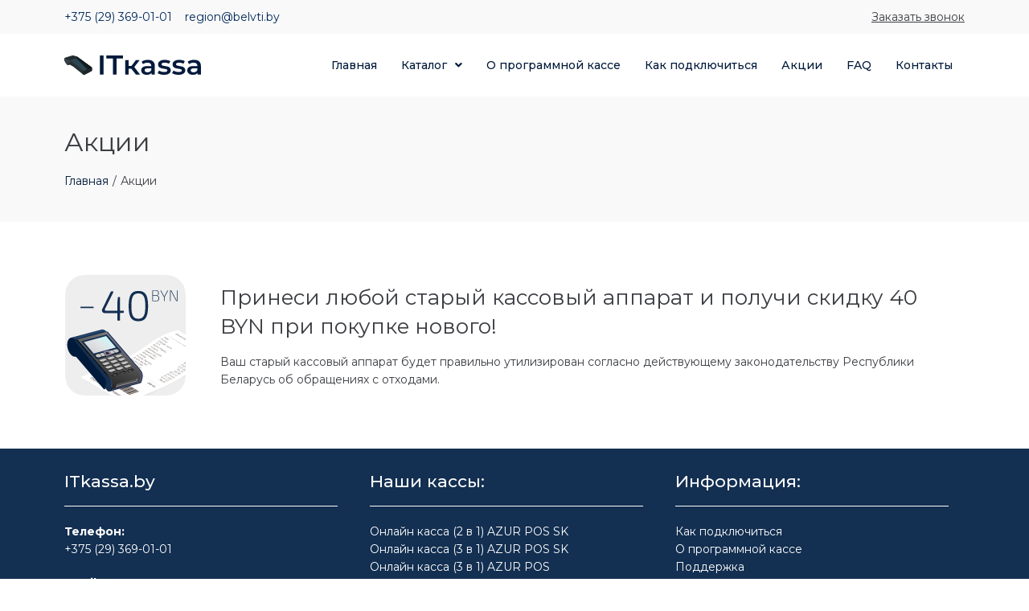

--- FILE ---
content_type: text/html; charset=UTF-8
request_url: https://itkassa.by/akcii/
body_size: 21500
content:
<!DOCTYPE html>
<html lang="ru-RU">
<head>
<meta charset="UTF-8">
<link rel="profile" href="http://gmpg.org/xfn/11">
<link rel="pingback" href="https://itkassa.by/xmlrpc.php">

<meta name="viewport" content="width=device-width, initial-scale=1" />
<meta name='robots' content='index, follow, max-image-preview:large, max-snippet:-1, max-video-preview:-1' />

	<!-- This site is optimized with the Yoast SEO plugin v23.3 - https://yoast.com/wordpress/plugins/seo/ -->
	<title>Акции - Itkassa</title>
	<link rel="canonical" href="https://itkassa.by/akcii/" />
	<meta property="og:locale" content="ru_RU" />
	<meta property="og:type" content="article" />
	<meta property="og:title" content="Акции - Itkassa" />
	<meta property="og:description" content="Принеси любой старый кассовый аппарат и получи скидку 40 BYN при покупке нового! Ваш старый кассовый аппарат будет правильно утилизирован согласно действующему законодательству Республики Беларусь об обращениях с отходами." />
	<meta property="og:url" content="https://itkassa.by/akcii/" />
	<meta property="og:site_name" content="Itkassa" />
	<meta property="article:modified_time" content="2023-10-19T13:51:46+00:00" />
	<meta property="og:image" content="https://itkassa.by/wp-content/uploads/2023/10/icon-2.svg" />
	<meta name="twitter:card" content="summary_large_image" />
	<meta name="twitter:label1" content="Примерное время для чтения" />
	<meta name="twitter:data1" content="1 минута" />
	<script type="application/ld+json" class="yoast-schema-graph">{"@context":"https://schema.org","@graph":[{"@type":"WebPage","@id":"https://itkassa.by/akcii/","url":"https://itkassa.by/akcii/","name":"Акции - Itkassa","isPartOf":{"@id":"https://itkassa.by/#website"},"primaryImageOfPage":{"@id":"https://itkassa.by/akcii/#primaryimage"},"image":{"@id":"https://itkassa.by/akcii/#primaryimage"},"thumbnailUrl":"https://itkassa.by/wp-content/uploads/2023/10/icon-2.svg","datePublished":"2022-02-14T12:31:33+00:00","dateModified":"2023-10-19T13:51:46+00:00","breadcrumb":{"@id":"https://itkassa.by/akcii/#breadcrumb"},"inLanguage":"ru-RU","potentialAction":[{"@type":"ReadAction","target":["https://itkassa.by/akcii/"]}]},{"@type":"ImageObject","inLanguage":"ru-RU","@id":"https://itkassa.by/akcii/#primaryimage","url":"https://itkassa.by/wp-content/uploads/2023/10/icon-2.svg","contentUrl":"https://itkassa.by/wp-content/uploads/2023/10/icon-2.svg","width":314,"height":314},{"@type":"BreadcrumbList","@id":"https://itkassa.by/akcii/#breadcrumb","itemListElement":[{"@type":"ListItem","position":1,"name":"Главная страница","item":"https://itkassa.by/"},{"@type":"ListItem","position":2,"name":"Акции"}]},{"@type":"WebSite","@id":"https://itkassa.by/#website","url":"https://itkassa.by/","name":"Itkassa","description":"Мобильные кассы","potentialAction":[{"@type":"SearchAction","target":{"@type":"EntryPoint","urlTemplate":"https://itkassa.by/?s={search_term_string}"},"query-input":"required name=search_term_string"}],"inLanguage":"ru-RU"}]}</script>
	<!-- / Yoast SEO plugin. -->


<link rel='dns-prefetch' href='//fonts.googleapis.com' />
<link rel="alternate" type="application/rss+xml" title="Itkassa &raquo; Лента" href="https://itkassa.by/feed/" />
<link rel="alternate" type="application/rss+xml" title="Itkassa &raquo; Лента комментариев" href="https://itkassa.by/comments/feed/" />
<link rel="alternate" title="oEmbed (JSON)" type="application/json+oembed" href="https://itkassa.by/wp-json/oembed/1.0/embed?url=https%3A%2F%2Fitkassa.by%2Fakcii%2F" />
<link rel="alternate" title="oEmbed (XML)" type="text/xml+oembed" href="https://itkassa.by/wp-json/oembed/1.0/embed?url=https%3A%2F%2Fitkassa.by%2Fakcii%2F&#038;format=xml" />
<style id='wp-img-auto-sizes-contain-inline-css' type='text/css'>
img:is([sizes=auto i],[sizes^="auto," i]){contain-intrinsic-size:3000px 1500px}
/*# sourceURL=wp-img-auto-sizes-contain-inline-css */
</style>
<style id='wp-emoji-styles-inline-css' type='text/css'>

	img.wp-smiley, img.emoji {
		display: inline !important;
		border: none !important;
		box-shadow: none !important;
		height: 1em !important;
		width: 1em !important;
		margin: 0 0.07em !important;
		vertical-align: -0.1em !important;
		background: none !important;
		padding: 0 !important;
	}
/*# sourceURL=wp-emoji-styles-inline-css */
</style>
<link rel='stylesheet' id='wp-block-library-css' href='https://itkassa.by/wp-includes/css/dist/block-library/style.min.css?ver=6.9' type='text/css' media='all' />
<style id='global-styles-inline-css' type='text/css'>
:root{--wp--preset--aspect-ratio--square: 1;--wp--preset--aspect-ratio--4-3: 4/3;--wp--preset--aspect-ratio--3-4: 3/4;--wp--preset--aspect-ratio--3-2: 3/2;--wp--preset--aspect-ratio--2-3: 2/3;--wp--preset--aspect-ratio--16-9: 16/9;--wp--preset--aspect-ratio--9-16: 9/16;--wp--preset--color--black: #000000;--wp--preset--color--cyan-bluish-gray: #abb8c3;--wp--preset--color--white: #ffffff;--wp--preset--color--pale-pink: #f78da7;--wp--preset--color--vivid-red: #cf2e2e;--wp--preset--color--luminous-vivid-orange: #ff6900;--wp--preset--color--luminous-vivid-amber: #fcb900;--wp--preset--color--light-green-cyan: #7bdcb5;--wp--preset--color--vivid-green-cyan: #00d084;--wp--preset--color--pale-cyan-blue: #8ed1fc;--wp--preset--color--vivid-cyan-blue: #0693e3;--wp--preset--color--vivid-purple: #9b51e0;--wp--preset--gradient--vivid-cyan-blue-to-vivid-purple: linear-gradient(135deg,rgb(6,147,227) 0%,rgb(155,81,224) 100%);--wp--preset--gradient--light-green-cyan-to-vivid-green-cyan: linear-gradient(135deg,rgb(122,220,180) 0%,rgb(0,208,130) 100%);--wp--preset--gradient--luminous-vivid-amber-to-luminous-vivid-orange: linear-gradient(135deg,rgb(252,185,0) 0%,rgb(255,105,0) 100%);--wp--preset--gradient--luminous-vivid-orange-to-vivid-red: linear-gradient(135deg,rgb(255,105,0) 0%,rgb(207,46,46) 100%);--wp--preset--gradient--very-light-gray-to-cyan-bluish-gray: linear-gradient(135deg,rgb(238,238,238) 0%,rgb(169,184,195) 100%);--wp--preset--gradient--cool-to-warm-spectrum: linear-gradient(135deg,rgb(74,234,220) 0%,rgb(151,120,209) 20%,rgb(207,42,186) 40%,rgb(238,44,130) 60%,rgb(251,105,98) 80%,rgb(254,248,76) 100%);--wp--preset--gradient--blush-light-purple: linear-gradient(135deg,rgb(255,206,236) 0%,rgb(152,150,240) 100%);--wp--preset--gradient--blush-bordeaux: linear-gradient(135deg,rgb(254,205,165) 0%,rgb(254,45,45) 50%,rgb(107,0,62) 100%);--wp--preset--gradient--luminous-dusk: linear-gradient(135deg,rgb(255,203,112) 0%,rgb(199,81,192) 50%,rgb(65,88,208) 100%);--wp--preset--gradient--pale-ocean: linear-gradient(135deg,rgb(255,245,203) 0%,rgb(182,227,212) 50%,rgb(51,167,181) 100%);--wp--preset--gradient--electric-grass: linear-gradient(135deg,rgb(202,248,128) 0%,rgb(113,206,126) 100%);--wp--preset--gradient--midnight: linear-gradient(135deg,rgb(2,3,129) 0%,rgb(40,116,252) 100%);--wp--preset--font-size--small: 13px;--wp--preset--font-size--medium: 20px;--wp--preset--font-size--large: 36px;--wp--preset--font-size--x-large: 42px;--wp--preset--spacing--20: 0.44rem;--wp--preset--spacing--30: 0.67rem;--wp--preset--spacing--40: 1rem;--wp--preset--spacing--50: 1.5rem;--wp--preset--spacing--60: 2.25rem;--wp--preset--spacing--70: 3.38rem;--wp--preset--spacing--80: 5.06rem;--wp--preset--shadow--natural: 6px 6px 9px rgba(0, 0, 0, 0.2);--wp--preset--shadow--deep: 12px 12px 50px rgba(0, 0, 0, 0.4);--wp--preset--shadow--sharp: 6px 6px 0px rgba(0, 0, 0, 0.2);--wp--preset--shadow--outlined: 6px 6px 0px -3px rgb(255, 255, 255), 6px 6px rgb(0, 0, 0);--wp--preset--shadow--crisp: 6px 6px 0px rgb(0, 0, 0);}:where(.is-layout-flex){gap: 0.5em;}:where(.is-layout-grid){gap: 0.5em;}body .is-layout-flex{display: flex;}.is-layout-flex{flex-wrap: wrap;align-items: center;}.is-layout-flex > :is(*, div){margin: 0;}body .is-layout-grid{display: grid;}.is-layout-grid > :is(*, div){margin: 0;}:where(.wp-block-columns.is-layout-flex){gap: 2em;}:where(.wp-block-columns.is-layout-grid){gap: 2em;}:where(.wp-block-post-template.is-layout-flex){gap: 1.25em;}:where(.wp-block-post-template.is-layout-grid){gap: 1.25em;}.has-black-color{color: var(--wp--preset--color--black) !important;}.has-cyan-bluish-gray-color{color: var(--wp--preset--color--cyan-bluish-gray) !important;}.has-white-color{color: var(--wp--preset--color--white) !important;}.has-pale-pink-color{color: var(--wp--preset--color--pale-pink) !important;}.has-vivid-red-color{color: var(--wp--preset--color--vivid-red) !important;}.has-luminous-vivid-orange-color{color: var(--wp--preset--color--luminous-vivid-orange) !important;}.has-luminous-vivid-amber-color{color: var(--wp--preset--color--luminous-vivid-amber) !important;}.has-light-green-cyan-color{color: var(--wp--preset--color--light-green-cyan) !important;}.has-vivid-green-cyan-color{color: var(--wp--preset--color--vivid-green-cyan) !important;}.has-pale-cyan-blue-color{color: var(--wp--preset--color--pale-cyan-blue) !important;}.has-vivid-cyan-blue-color{color: var(--wp--preset--color--vivid-cyan-blue) !important;}.has-vivid-purple-color{color: var(--wp--preset--color--vivid-purple) !important;}.has-black-background-color{background-color: var(--wp--preset--color--black) !important;}.has-cyan-bluish-gray-background-color{background-color: var(--wp--preset--color--cyan-bluish-gray) !important;}.has-white-background-color{background-color: var(--wp--preset--color--white) !important;}.has-pale-pink-background-color{background-color: var(--wp--preset--color--pale-pink) !important;}.has-vivid-red-background-color{background-color: var(--wp--preset--color--vivid-red) !important;}.has-luminous-vivid-orange-background-color{background-color: var(--wp--preset--color--luminous-vivid-orange) !important;}.has-luminous-vivid-amber-background-color{background-color: var(--wp--preset--color--luminous-vivid-amber) !important;}.has-light-green-cyan-background-color{background-color: var(--wp--preset--color--light-green-cyan) !important;}.has-vivid-green-cyan-background-color{background-color: var(--wp--preset--color--vivid-green-cyan) !important;}.has-pale-cyan-blue-background-color{background-color: var(--wp--preset--color--pale-cyan-blue) !important;}.has-vivid-cyan-blue-background-color{background-color: var(--wp--preset--color--vivid-cyan-blue) !important;}.has-vivid-purple-background-color{background-color: var(--wp--preset--color--vivid-purple) !important;}.has-black-border-color{border-color: var(--wp--preset--color--black) !important;}.has-cyan-bluish-gray-border-color{border-color: var(--wp--preset--color--cyan-bluish-gray) !important;}.has-white-border-color{border-color: var(--wp--preset--color--white) !important;}.has-pale-pink-border-color{border-color: var(--wp--preset--color--pale-pink) !important;}.has-vivid-red-border-color{border-color: var(--wp--preset--color--vivid-red) !important;}.has-luminous-vivid-orange-border-color{border-color: var(--wp--preset--color--luminous-vivid-orange) !important;}.has-luminous-vivid-amber-border-color{border-color: var(--wp--preset--color--luminous-vivid-amber) !important;}.has-light-green-cyan-border-color{border-color: var(--wp--preset--color--light-green-cyan) !important;}.has-vivid-green-cyan-border-color{border-color: var(--wp--preset--color--vivid-green-cyan) !important;}.has-pale-cyan-blue-border-color{border-color: var(--wp--preset--color--pale-cyan-blue) !important;}.has-vivid-cyan-blue-border-color{border-color: var(--wp--preset--color--vivid-cyan-blue) !important;}.has-vivid-purple-border-color{border-color: var(--wp--preset--color--vivid-purple) !important;}.has-vivid-cyan-blue-to-vivid-purple-gradient-background{background: var(--wp--preset--gradient--vivid-cyan-blue-to-vivid-purple) !important;}.has-light-green-cyan-to-vivid-green-cyan-gradient-background{background: var(--wp--preset--gradient--light-green-cyan-to-vivid-green-cyan) !important;}.has-luminous-vivid-amber-to-luminous-vivid-orange-gradient-background{background: var(--wp--preset--gradient--luminous-vivid-amber-to-luminous-vivid-orange) !important;}.has-luminous-vivid-orange-to-vivid-red-gradient-background{background: var(--wp--preset--gradient--luminous-vivid-orange-to-vivid-red) !important;}.has-very-light-gray-to-cyan-bluish-gray-gradient-background{background: var(--wp--preset--gradient--very-light-gray-to-cyan-bluish-gray) !important;}.has-cool-to-warm-spectrum-gradient-background{background: var(--wp--preset--gradient--cool-to-warm-spectrum) !important;}.has-blush-light-purple-gradient-background{background: var(--wp--preset--gradient--blush-light-purple) !important;}.has-blush-bordeaux-gradient-background{background: var(--wp--preset--gradient--blush-bordeaux) !important;}.has-luminous-dusk-gradient-background{background: var(--wp--preset--gradient--luminous-dusk) !important;}.has-pale-ocean-gradient-background{background: var(--wp--preset--gradient--pale-ocean) !important;}.has-electric-grass-gradient-background{background: var(--wp--preset--gradient--electric-grass) !important;}.has-midnight-gradient-background{background: var(--wp--preset--gradient--midnight) !important;}.has-small-font-size{font-size: var(--wp--preset--font-size--small) !important;}.has-medium-font-size{font-size: var(--wp--preset--font-size--medium) !important;}.has-large-font-size{font-size: var(--wp--preset--font-size--large) !important;}.has-x-large-font-size{font-size: var(--wp--preset--font-size--x-large) !important;}
/*# sourceURL=global-styles-inline-css */
</style>

<style id='classic-theme-styles-inline-css' type='text/css'>
/*! This file is auto-generated */
.wp-block-button__link{color:#fff;background-color:#32373c;border-radius:9999px;box-shadow:none;text-decoration:none;padding:calc(.667em + 2px) calc(1.333em + 2px);font-size:1.125em}.wp-block-file__button{background:#32373c;color:#fff;text-decoration:none}
/*# sourceURL=/wp-includes/css/classic-themes.min.css */
</style>
<link rel='stylesheet' id='jet-engine-frontend-css' href='https://itkassa.by/wp-content/plugins/jet-engine/assets/css/frontend.css?ver=2.11.3' type='text/css' media='all' />
<link rel='stylesheet' id='font-awesome-css' href='https://itkassa.by/wp-content/plugins/elementor/assets/lib/font-awesome/css/font-awesome.min.css?ver=4.7.0' type='text/css' media='all' />
<link rel='stylesheet' id='kava-parent-theme-style-css' href='https://itkassa.by/wp-content/themes/kava/style.css?ver=2.1.4' type='text/css' media='all' />
<link rel='stylesheet' id='kava-theme-style-css' href='https://itkassa.by/wp-content/themes/kava-child/style.css?ver=2.1.4' type='text/css' media='all' />
<style id='kava-theme-style-inline-css' type='text/css'>
/* #Typography */body {font-style: normal;font-weight: 400;font-size: 14px;line-height: 1.6;font-family: Montserrat, sans-serif;letter-spacing: 0px;text-align: left;color: #3b3d42;}h1,.h1-style {font-style: normal;font-weight: 400;font-size: 34px;line-height: 1.4;font-family: Montserrat, sans-serif;letter-spacing: 0px;text-align: inherit;color: #3b3d42;}h2,.h2-style {font-style: normal;font-weight: 400;font-size: 16px;line-height: 1.4;font-family: Montserrat, sans-serif;letter-spacing: 0px;text-align: inherit;color: #3b3d42;}h3,.h3-style {font-style: normal;font-weight: 400;font-size: 18px;line-height: 1.4;font-family: Montserrat, sans-serif;letter-spacing: 0px;text-align: inherit;color: #3b3d42;}h4,.h4-style {font-style: normal;font-weight: 400;font-size: 20px;line-height: 1.5;font-family: Montserrat, sans-serif;letter-spacing: 0px;text-align: inherit;color: #3b3d42;}h5,.h5-style {font-style: normal;font-weight: 300;font-size: 18px;line-height: 1.5;font-family: Montserrat, sans-serif;letter-spacing: 0px;text-align: inherit;color: #3b3d42;}h6,.h6-style {font-style: normal;font-weight: 500;font-size: 14px;line-height: 1.5;font-family: Montserrat, sans-serif;letter-spacing: 0px;text-align: inherit;color: #3b3d42;}@media (min-width: 1200px) {h1,.h1-style { font-size: 56px; }h2,.h2-style { font-size: 26px; }h3,.h3-style { font-size: 24px; }}a,h1 a:hover,h2 a:hover,h3 a:hover,h4 a:hover,h5 a:hover,h6 a:hover { color: #002859; }a:hover { color: #3b3d42; }blockquote {color: #002859;}/* #Header */.site-header__wrap {background-color: #ffffff;background-repeat: repeat;background-position: center top;background-attachment: scroll;;}/* ##Top Panel */.top-panel {color: #a1a2a4;background-color: #ffffff;}/* #Main Menu */.main-navigation {font-style: normal;font-weight: 400;font-size: 14px;line-height: 1.4;font-family: Montserrat, sans-serif;letter-spacing: 0px;}.main-navigation a,.menu-item-has-children:before {color: #a1a2a4;}.main-navigation a:hover,.main-navigation .current_page_item>a,.main-navigation .current-menu-item>a,.main-navigation .current_page_ancestor>a,.main-navigation .current-menu-ancestor>a {color: #3b3d42;}/* #Mobile Menu */.mobile-menu-toggle-button {color: #ffffff;background-color: #002859;}/* #Social */.social-list a {color: #a1a2a4;}.social-list a:hover {color: #002859;}/* #Breadcrumbs */.breadcrumbs_item {font-style: normal;font-weight: 400;font-size: 11px;line-height: 1.5;font-family: Montserrat, sans-serif;letter-spacing: 0px;}.breadcrumbs_item_sep,.breadcrumbs_item_link {color: #a1a2a4;}.breadcrumbs_item_link:hover {color: #002859;}/* #Post navigation */.post-navigation-container i {color: #a1a2a4;}.post-navigation-container .nav-links a:hover .post-title,.post-navigation-container .nav-links a:hover .nav-text {color: #002859;}.post-navigation-container .nav-links a:hover i {color: #3b3d42;}/* #Pagination */.posts-list-navigation .pagination .page-numbers,.page-links > span,.page-links > a {color: #a1a2a4;}.posts-list-navigation .pagination a.page-numbers:hover,.posts-list-navigation .pagination .page-numbers.current,.page-links > a:hover,.page-links > span {color: #3b3d42;}.posts-list-navigation .pagination .next,.posts-list-navigation .pagination .prev {color: #002859;}.posts-list-navigation .pagination .next:hover,.posts-list-navigation .pagination .prev:hover {color: #3b3d42;}/* #Button Appearance Styles (regular scheme) */.btn,button,input[type='button'],input[type='reset'],input[type='submit'] {font-style: normal;font-weight: 500;font-size: 11px;line-height: 1;font-family: Montserrat, sans-serif;letter-spacing: 1px;color: #ffffff;background-color: #002859;}.btn:hover,button:hover,input[type='button']:hover,input[type='reset']:hover,input[type='submit']:hover,input[type='reset']:hover {color: #ffffff;background-color: rgb(38,78,127);}.btn.invert-button {color: #ffffff;}.btn.invert-button:hover {color: #ffffff;border-color: #002859;background-color: #002859;}/* #Totop Button */#toTop {padding: 0px 0px;border-radius: 0px;background-color: ;color: ;}#toTop:hover {background-color: ;color: ;}input,optgroup,select,textarea {font-size: 14px;}/* #Comment, Contact, Password Forms */.comment-form .submit,.wpcf7-submit,.post-password-form label + input {font-style: normal;font-weight: 500;font-size: 11px;line-height: 1;font-family: Montserrat, sans-serif;letter-spacing: 1px;color: #ffffff;background-color: #002859;}.comment-form .submit:hover,.wpcf7-submit:hover,.post-password-form label + input:hover {color: #ffffff;background-color: rgb(38,78,127);}.comment-reply-title {font-style: normal;font-weight: 400;font-size: 20px;line-height: 1.5;font-family: Montserrat, sans-serif;letter-spacing: 0px;color: #3b3d42;}/* Cookies consent */.comment-form-cookies-consent input[type='checkbox']:checked ~ label[for=wp-comment-cookies-consent]:before {color: #ffffff;border-color: #002859;background-color: #002859;}/* #Comment Reply Link */#cancel-comment-reply-link {color: #002859;}#cancel-comment-reply-link:hover {color: #3b3d42;}/* #Comment item */.comment-body .fn {font-style: normal;font-weight: 500;font-size: 14px;line-height: 1.5;font-family: Montserrat, sans-serif;letter-spacing: 0px;color: #3b3d42;}.comment-date__time {color: #a1a2a4;}.comment-reply-link {font-style: normal;font-weight: 500;font-size: 11px;line-height: 1;font-family: Montserrat, sans-serif;letter-spacing: 1px;}/* #Input Placeholders */::-webkit-input-placeholder { color: #a1a2a4; }::-moz-placeholder{ color: #a1a2a4; }:-moz-placeholder{ color: #a1a2a4; }:-ms-input-placeholder{ color: #a1a2a4; }/* #Entry Meta */.posted-on,.cat-links,.byline,.tags-links {color: #a1a2a4;}.comments-button {color: #a1a2a4;}.comments-button:hover {color: #ffffff;background-color: #002859;}.btn-style .post-categories a {color: #ffffff;background-color: #002859;}.btn-style .post-categories a:hover {color: #ffffff;background-color: rgb(38,78,127);}.sticky-label {color: #ffffff;background-color: #002859;}/* Posts List Item Invert */.invert-hover.has-post-thumbnail:hover,.invert-hover.has-post-thumbnail:hover .posted-on,.invert-hover.has-post-thumbnail:hover .cat-links,.invert-hover.has-post-thumbnail:hover .byline,.invert-hover.has-post-thumbnail:hover .tags-links,.invert-hover.has-post-thumbnail:hover .entry-meta,.invert-hover.has-post-thumbnail:hover a,.invert-hover.has-post-thumbnail:hover .btn-icon,.invert-item.has-post-thumbnail,.invert-item.has-post-thumbnail .posted-on,.invert-item.has-post-thumbnail .cat-links,.invert-item.has-post-thumbnail .byline,.invert-item.has-post-thumbnail .tags-links,.invert-item.has-post-thumbnail .entry-meta,.invert-item.has-post-thumbnail a,.invert-item.has-post-thumbnail .btn:hover,.invert-item.has-post-thumbnail .btn-style .post-categories a:hover,.invert,.invert .entry-title,.invert a,.invert .byline,.invert .posted-on,.invert .cat-links,.invert .tags-links {color: #ffffff;}.invert-hover.has-post-thumbnail:hover a:hover,.invert-hover.has-post-thumbnail:hover .btn-icon:hover,.invert-item.has-post-thumbnail a:hover,.invert a:hover {color: #002859;}.invert-hover.has-post-thumbnail .btn,.invert-item.has-post-thumbnail .comments-button,.posts-list--default.list-style-v10 .invert.default-item .comments-button{color: #ffffff;background-color: #002859;}.invert-hover.has-post-thumbnail .btn:hover,.invert-item.has-post-thumbnail .comments-button:hover,.posts-list--default.list-style-v10 .invert.default-item .comments-button:hover {color: #002859;background-color: #ffffff;}/* Default Posts List */.list-style-v8 .comments-link {color: #a1a2a4;}.list-style-v8 .comments-link:hover {color: #3b3d42;}/* Creative Posts List */.creative-item .entry-title a:hover {color: #002859;}.list-style-default .creative-item a,.creative-item .btn-icon {color: #a1a2a4;}.list-style-default .creative-item a:hover,.creative-item .btn-icon:hover {color: #002859;}.list-style-default .creative-item .btn,.list-style-default .creative-item .btn:hover,.list-style-default .creative-item .comments-button:hover {color: #ffffff;}.creative-item__title-first-letter {font-style: normal;font-weight: 400;font-family: Montserrat, sans-serif;color: #3b3d42;}.posts-list--creative.list-style-v10 .creative-item:before {background-color: #002859;box-shadow: 0px 0px 0px 8px rgba(0,40,89,0.25);}.posts-list--creative.list-style-v10 .creative-item__post-date {font-style: normal;font-weight: 400;font-size: 20px;line-height: 1.5;font-family: Montserrat, sans-serif;letter-spacing: 0px;color: #002859;}.posts-list--creative.list-style-v10 .creative-item__post-date a {color: #002859;}.posts-list--creative.list-style-v10 .creative-item__post-date a:hover {color: #3b3d42;}/* Creative Posts List style-v2 */.list-style-v2 .creative-item .entry-title,.list-style-v9 .creative-item .entry-title {font-style: normal;font-weight: 400;font-size: 20px;line-height: 1.5;font-family: Montserrat, sans-serif;letter-spacing: 0px;}/* Image Post Format */.post_format-post-format-image .post-thumbnail__link:before {color: #ffffff;background-color: #002859;}/* Gallery Post Format */.post_format-post-format-gallery .swiper-button-prev,.post_format-post-format-gallery .swiper-button-next {color: #a1a2a4;}.post_format-post-format-gallery .swiper-button-prev:hover,.post_format-post-format-gallery .swiper-button-next:hover {color: #3b3d42;}/* Link Post Format */.post_format-post-format-quote .post-format-quote {color: #ffffff;background-color: #002859;}.post_format-post-format-quote .post-format-quote:before {color: #002859;background-color: #ffffff;}/* Post Author */.post-author__title a {color: #002859;}.post-author__title a:hover {color: #3b3d42;}.invert .post-author__title a {color: #ffffff;}.invert .post-author__title a:hover {color: #002859;}/* Single Post */.single-post blockquote {border-color: #002859;}.single-post:not(.post-template-single-layout-4):not(.post-template-single-layout-7) .tags-links a:hover {color: #ffffff;border-color: #002859;background-color: #002859;}.single-header-3 .post-author .byline,.single-header-4 .post-author .byline,.single-header-5 .post-author .byline {font-style: normal;font-weight: 400;font-size: 20px;line-height: 1.5;font-family: Montserrat, sans-serif;letter-spacing: 0px;}.single-header-8,.single-header-10 .entry-header {background-color: #002859;}.single-header-8.invert a:hover,.single-header-10.invert a:hover {color: rgba(255,255,255,0.5);}.single-header-3 a.comments-button,.single-header-10 a.comments-button {border: 1px solid #ffffff;}.single-header-3 a.comments-button:hover,.single-header-10 a.comments-button:hover {color: #002859;background-color: #ffffff;}/* Page preloader */.page-preloader {border-top-color: #002859;border-right-color: #002859;}/* Logo */.site-logo__link,.site-logo__link:hover {color: #002859;}/* Page title */.page-title {font-style: normal;font-weight: 400;font-size: 16px;line-height: 1.4;font-family: Montserrat, sans-serif;letter-spacing: 0px;color: #3b3d42;}@media (min-width: 1200px) {.page-title { font-size: 26px; }}/* Grid Posts List */.posts-list.list-style-v3 .comments-link {border-color: #002859;}.posts-list.list-style-v4 .comments-link {color: #a1a2a4;}.posts-list.list-style-v4 .posts-list__item.grid-item .grid-item-wrap .comments-link:hover {color: #ffffff;background-color: #002859;}/* Posts List Grid Item Invert */.grid-item-wrap.invert,.grid-item-wrap.invert .posted-on,.grid-item-wrap.invert .cat-links,.grid-item-wrap.invert .byline,.grid-item-wrap.invert .tags-links,.grid-item-wrap.invert .entry-meta,.grid-item-wrap.invert a,.grid-item-wrap.invert .btn-icon,.grid-item-wrap.invert .comments-button {color: #ffffff;}/* Posts List Grid-5 Item Invert */.list-style-v5 .grid-item-wrap.invert .posted-on,.list-style-v5 .grid-item-wrap.invert .cat-links,.list-style-v5 .grid-item-wrap.invert .byline,.list-style-v5 .grid-item-wrap.invert .tags-links,.list-style-v5 .grid-item-wrap.invert .posted-on a,.list-style-v5 .grid-item-wrap.invert .cat-links a,.list-style-v5 .grid-item-wrap.invert .tags-links a,.list-style-v5 .grid-item-wrap.invert .byline a,.list-style-v5 .grid-item-wrap.invert .comments-link,.list-style-v5 .grid-item-wrap.invert .entry-title a:hover {color: #002859;}.list-style-v5 .grid-item-wrap.invert .posted-on a:hover,.list-style-v5 .grid-item-wrap.invert .cat-links a:hover,.list-style-v5 .grid-item-wrap.invert .tags-links a:hover,.list-style-v5 .grid-item-wrap.invert .byline a:hover,.list-style-v5 .grid-item-wrap.invert .comments-link:hover {color: #ffffff;}/* Posts List Grid-6 Item Invert */.posts-list.list-style-v6 .posts-list__item.grid-item .grid-item-wrap .cat-links a,.posts-list.list-style-v7 .posts-list__item.grid-item .grid-item-wrap .cat-links a {color: #ffffff;background-color: #002859;}.posts-list.list-style-v6 .posts-list__item.grid-item .grid-item-wrap .cat-links a:hover,.posts-list.list-style-v7 .posts-list__item.grid-item .grid-item-wrap .cat-links a:hover {color: #ffffff;background-color: rgb(38,78,127);}.posts-list.list-style-v9 .posts-list__item.grid-item .grid-item-wrap .entry-header .entry-title {font-weight : 400;}/* Grid 7 */.list-style-v7 .grid-item-wrap.invert .posted-on a:hover,.list-style-v7 .grid-item-wrap.invert .cat-links a:hover,.list-style-v7 .grid-item-wrap.invert .tags-links a:hover,.list-style-v7 .grid-item-wrap.invert .byline a:hover,.list-style-v7 .grid-item-wrap.invert .comments-link:hover,.list-style-v7 .grid-item-wrap.invert .entry-title a:hover,.list-style-v6 .grid-item-wrap.invert .posted-on a:hover,.list-style-v6 .grid-item-wrap.invert .cat-links a:hover,.list-style-v6 .grid-item-wrap.invert .tags-links a:hover,.list-style-v6 .grid-item-wrap.invert .byline a:hover,.list-style-v6 .grid-item-wrap.invert .comments-link:hover,.list-style-v6 .grid-item-wrap.invert .entry-title a:hover {color: #002859;}.list-style-v7 .grid-item-wrap.invert .posted-on,.list-style-v7 .grid-item-wrap.invert .cat-links,.list-style-v7 .grid-item-wrap.invert .byline,.list-style-v7 .grid-item-wrap.invert .tags-links,.list-style-v7 .grid-item-wrap.invert .posted-on a,.list-style-v7 .grid-item-wrap.invert .cat-links a,.list-style-v7 .grid-item-wrap.invert .tags-links a,.list-style-v7 .grid-item-wrap.invert .byline a,.list-style-v7 .grid-item-wrap.invert .comments-link,.list-style-v7 .grid-item-wrap.invert .entry-title a,.list-style-v7 .grid-item-wrap.invert .entry-content p,.list-style-v6 .grid-item-wrap.invert .posted-on,.list-style-v6 .grid-item-wrap.invert .cat-links,.list-style-v6 .grid-item-wrap.invert .byline,.list-style-v6 .grid-item-wrap.invert .tags-links,.list-style-v6 .grid-item-wrap.invert .posted-on a,.list-style-v6 .grid-item-wrap.invert .cat-links a,.list-style-v6 .grid-item-wrap.invert .tags-links a,.list-style-v6 .grid-item-wrap.invert .byline a,.list-style-v6 .grid-item-wrap.invert .comments-link,.list-style-v6 .grid-item-wrap.invert .entry-title a,.list-style-v6 .grid-item-wrap.invert .entry-content p {color: #ffffff;}.posts-list.list-style-v7 .grid-item .grid-item-wrap .entry-footer .comments-link:hover,.posts-list.list-style-v6 .grid-item .grid-item-wrap .entry-footer .comments-link:hover,.posts-list.list-style-v6 .posts-list__item.grid-item .grid-item-wrap .btn:hover,.posts-list.list-style-v7 .posts-list__item.grid-item .grid-item-wrap .btn:hover {color: #002859;border-color: #002859;}.posts-list.list-style-v10 .grid-item-inner .space-between-content .comments-link {color: #a1a2a4;}.posts-list.list-style-v10 .grid-item-inner .space-between-content .comments-link:hover {color: #002859;}.posts-list.list-style-v10 .posts-list__item.justify-item .justify-item-inner .entry-title a {color: #3b3d42;}.posts-list.posts-list--vertical-justify.list-style-v10 .posts-list__item.justify-item .justify-item-inner .entry-title a:hover{color: #ffffff;background-color: #002859;}.posts-list.list-style-v5 .posts-list__item.justify-item .justify-item-inner.invert .cat-links a:hover,.posts-list.list-style-v8 .posts-list__item.justify-item .justify-item-inner.invert .cat-links a:hover {color: #ffffff;background-color: rgb(38,78,127);}.posts-list.list-style-v5 .posts-list__item.justify-item .justify-item-inner.invert .cat-links a,.posts-list.list-style-v8 .posts-list__item.justify-item .justify-item-inner.invert .cat-links a{color: #ffffff;background-color: #002859;}.list-style-v8 .justify-item-inner.invert .posted-on,.list-style-v8 .justify-item-inner.invert .cat-links,.list-style-v8 .justify-item-inner.invert .byline,.list-style-v8 .justify-item-inner.invert .tags-links,.list-style-v8 .justify-item-inner.invert .posted-on a,.list-style-v8 .justify-item-inner.invert .cat-links a,.list-style-v8 .justify-item-inner.invert .tags-links a,.list-style-v8 .justify-item-inner.invert .byline a,.list-style-v8 .justify-item-inner.invert .comments-link,.list-style-v8 .justify-item-inner.invert .entry-title a,.list-style-v8 .justify-item-inner.invert .entry-content p,.list-style-v5 .justify-item-inner.invert .posted-on,.list-style-v5 .justify-item-inner.invert .cat-links,.list-style-v5 .justify-item-inner.invert .byline,.list-style-v5 .justify-item-inner.invert .tags-links,.list-style-v5 .justify-item-inner.invert .posted-on a,.list-style-v5 .justify-item-inner.invert .cat-links a,.list-style-v5 .justify-item-inner.invert .tags-links a,.list-style-v5 .justify-item-inner.invert .byline a,.list-style-v5 .justify-item-inner.invert .comments-link,.list-style-v5 .justify-item-inner.invert .entry-title a,.list-style-v5 .justify-item-inner.invert .entry-content p,.list-style-v4 .justify-item-inner.invert .posted-on:hover,.list-style-v4 .justify-item-inner.invert .cat-links,.list-style-v4 .justify-item-inner.invert .byline,.list-style-v4 .justify-item-inner.invert .tags-links,.list-style-v4 .justify-item-inner.invert .posted-on a,.list-style-v4 .justify-item-inner.invert .cat-links a,.list-style-v4 .justify-item-inner.invert .tags-links a,.list-style-v4 .justify-item-inner.invert .byline a,.list-style-v4 .justify-item-inner.invert .comments-link,.list-style-v4 .justify-item-inner.invert .entry-title a,.list-style-v4 .justify-item-inner.invert .entry-content p {color: #ffffff;}.list-style-v8 .justify-item-inner.invert .posted-on a:hover,.list-style-v8 .justify-item-inner.invert .cat-links a:hover,.list-style-v8 .justify-item-inner.invert .tags-links a:hover,.list-style-v8 .justify-item-inner.invert .byline a:hover,.list-style-v8 .justify-item-inner.invert .comments-link:hover,.list-style-v8 .justify-item-inner.invert .entry-title a:hover,.list-style-v5 .justify-item-inner.invert .posted-on a:hover,.list-style-v5 .justify-item-inner.invert .cat-links a:hover,.list-style-v5 .justify-item-inner.invert .tags-links a:hover,.list-style-v5 .justify-item-inner.invert .byline a:hover,.list-style-v5 .justify-item-inner.invert .entry-title a:hover,.list-style-v4 .justify-item-inner.invert .posted-on a,.list-style-v4 .justify-item-inner.invert .cat-links a:hover,.list-style-v4 .justify-item-inner.invert .tags-links a:hover,.list-style-v4 .justify-item-inner.invert .byline a:hover,.list-style-v4 .justify-item-inner.invert .comments-link:hover,.list-style-v4 .justify-item-inner.invert .entry-title a:hover{color: #002859;}.posts-list.list-style-v5 .justify-item .justify-item-wrap .entry-footer .comments-link:hover {border-color: #002859;}.list-style-v4 .justify-item-inner.invert .btn:hover,.list-style-v6 .justify-item-wrap.invert .btn:hover,.list-style-v8 .justify-item-inner.invert .btn:hover {color: #ffffff;}.posts-list.posts-list--vertical-justify.list-style-v5 .posts-list__item.justify-item .justify-item-wrap .entry-footer .comments-link:hover,.posts-list.posts-list--vertical-justify.list-style-v5 .posts-list__item.justify-item .justify-item-wrap .entry-footer .btn:hover {color: #002859;border-color: #002859;}/* masonry Posts List */.posts-list.list-style-v3 .comments-link {border-color: #002859;}.posts-list.list-style-v4 .comments-link {color: #a1a2a4;}.posts-list.list-style-v4 .posts-list__item.masonry-item .masonry-item-wrap .comments-link:hover {color: #ffffff;background-color: #002859;}/* Posts List masonry Item Invert */.masonry-item-wrap.invert,.masonry-item-wrap.invert .posted-on,.masonry-item-wrap.invert .cat-links,.masonry-item-wrap.invert .byline,.masonry-item-wrap.invert .tags-links,.masonry-item-wrap.invert .entry-meta,.masonry-item-wrap.invert a,.masonry-item-wrap.invert .btn-icon,.masonry-item-wrap.invert .comments-button {color: #ffffff;}/* Posts List masonry-5 Item Invert */.list-style-v5 .masonry-item-wrap.invert .posted-on,.list-style-v5 .masonry-item-wrap.invert .cat-links,.list-style-v5 .masonry-item-wrap.invert .byline,.list-style-v5 .masonry-item-wrap.invert .tags-links,.list-style-v5 .masonry-item-wrap.invert .posted-on a,.list-style-v5 .masonry-item-wrap.invert .cat-links a,.list-style-v5 .masonry-item-wrap.invert .tags-links a,.list-style-v5 .masonry-item-wrap.invert .byline a,.list-style-v5 .masonry-item-wrap.invert .comments-link,.list-style-v5 .masonry-item-wrap.invert .entry-title a:hover {color: #002859;}.list-style-v5 .masonry-item-wrap.invert .posted-on a:hover,.list-style-v5 .masonry-item-wrap.invert .cat-links a:hover,.list-style-v5 .masonry-item-wrap.invert .tags-links a:hover,.list-style-v5 .masonry-item-wrap.invert .byline a:hover,.list-style-v5 .masonry-item-wrap.invert .comments-link:hover {color: #ffffff;}.posts-list.list-style-v10 .masonry-item-inner .space-between-content .comments-link {color: #a1a2a4;}.posts-list.list-style-v10 .masonry-item-inner .space-between-content .comments-link:hover {color: #002859;}.widget_recent_entries a,.widget_recent_comments a {font-style: normal;font-weight: 500;font-size: 14px;line-height: 1.5;font-family: Montserrat, sans-serif;letter-spacing: 0px;color: #3b3d42;}.widget_recent_entries a:hover,.widget_recent_comments a:hover {color: #002859;}.widget_recent_entries .post-date,.widget_recent_comments .recentcomments {color: #a1a2a4;}.widget_recent_comments .comment-author-link a {color: #a1a2a4;}.widget_recent_comments .comment-author-link a:hover {color: #002859;}.widget_calendar th,.widget_calendar caption {color: #002859;}.widget_calendar tbody td a {color: #3b3d42;}.widget_calendar tbody td a:hover {color: #ffffff;background-color: #002859;}.widget_calendar tfoot td a {color: #a1a2a4;}.widget_calendar tfoot td a:hover {color: #3b3d42;}/* Preloader */.jet-smart-listing-wrap.jet-processing + div.jet-smart-listing-loading,div.wpcf7 .ajax-loader {border-top-color: #002859;border-right-color: #002859;}/*--------------------------------------------------------------## Ecwid Plugin Styles--------------------------------------------------------------*//* Product Title, Product Price amount */html#ecwid_html body#ecwid_body .ec-size .ec-wrapper .ec-store .grid-product__title-inner,html#ecwid_html body#ecwid_body .ec-size .ec-wrapper .ec-store .grid__products .grid-product__image ~ .grid-product__price .grid-product__price-amount,html#ecwid_html body#ecwid_body .ec-size .ec-wrapper .ec-store .grid__products .grid-product__image ~ .grid-product__title .grid-product__price-amount,html#ecwid_html body#ecwid_body .ec-size .ec-store .grid__products--medium-items.grid__products--layout-center .grid-product__price-compare,html#ecwid_html body#ecwid_body .ec-size .ec-store .grid__products--medium-items .grid-product__details,html#ecwid_html body#ecwid_body .ec-size .ec-store .grid__products--medium-items .grid-product__sku,html#ecwid_html body#ecwid_body .ec-size .ec-store .grid__products--medium-items .grid-product__sku-hover,html#ecwid_html body#ecwid_body .ec-size .ec-store .grid__products--medium-items .grid-product__tax,html#ecwid_html body#ecwid_body .ec-size .ec-wrapper .ec-store .form__msg,html#ecwid_html body#ecwid_body .ec-size.ec-size--l .ec-wrapper .ec-store h1,html#ecwid_html body#ecwid_body.page .ec-size .ec-wrapper .ec-store .product-details__product-title,html#ecwid_html body#ecwid_body.page .ec-size .ec-wrapper .ec-store .product-details__product-price,html#ecwid_html body#ecwid_body .ec-size .ec-wrapper .ec-store .product-details-module__title,html#ecwid_html body#ecwid_body .ec-size .ec-wrapper .ec-store .ec-cart-summary__row--total .ec-cart-summary__title,html#ecwid_html body#ecwid_body .ec-size .ec-wrapper .ec-store .ec-cart-summary__row--total .ec-cart-summary__price,html#ecwid_html body#ecwid_body .ec-size .ec-wrapper .ec-store .grid__categories * {font-style: normal;font-weight: 500;line-height: 1.5;font-family: Montserrat, sans-serif;letter-spacing: 0px;}html#ecwid_html body#ecwid_body .ecwid .ec-size .ec-wrapper .ec-store .product-details__product-description {font-style: normal;font-weight: 400;font-size: 14px;line-height: 1.6;font-family: Montserrat, sans-serif;letter-spacing: 0px;text-align: left;color: #3b3d42;}html#ecwid_html body#ecwid_body .ec-size .ec-wrapper .ec-store .grid-product__title-inner,html#ecwid_html body#ecwid_body .ec-size .ec-wrapper .ec-store .grid__products .grid-product__image ~ .grid-product__price .grid-product__price-amount,html#ecwid_html body#ecwid_body .ec-size .ec-wrapper .ec-store .grid__products .grid-product__image ~ .grid-product__title .grid-product__price-amount,html#ecwid_html body#ecwid_body .ec-size .ec-store .grid__products--medium-items.grid__products--layout-center .grid-product__price-compare,html#ecwid_html body#ecwid_body .ec-size .ec-store .grid__products--medium-items .grid-product__details,html#ecwid_html body#ecwid_body .ec-size .ec-store .grid__products--medium-items .grid-product__sku,html#ecwid_html body#ecwid_body .ec-size .ec-store .grid__products--medium-items .grid-product__sku-hover,html#ecwid_html body#ecwid_body .ec-size .ec-store .grid__products--medium-items .grid-product__tax,html#ecwid_html body#ecwid_body .ec-size .ec-wrapper .ec-store .product-details-module__title,html#ecwid_html body#ecwid_body.page .ec-size .ec-wrapper .ec-store .product-details__product-price,html#ecwid_html body#ecwid_body.page .ec-size .ec-wrapper .ec-store .product-details__product-title,html#ecwid_html body#ecwid_body .ec-size .ec-wrapper .ec-store .form-control__text,html#ecwid_html body#ecwid_body .ec-size .ec-wrapper .ec-store .form-control__textarea,html#ecwid_html body#ecwid_body .ec-size .ec-wrapper .ec-store .ec-link,html#ecwid_html body#ecwid_body .ec-size .ec-wrapper .ec-store .ec-link:visited,html#ecwid_html body#ecwid_body .ec-size .ec-wrapper .ec-store input[type="radio"].form-control__radio:checked+.form-control__radio-view::after {color: #002859;}html#ecwid_html body#ecwid_body .ec-size .ec-wrapper .ec-store .ec-link:hover {color: #3b3d42;}/* Product Title, Price small state */html#ecwid_html body#ecwid_body .ec-size .ec-wrapper .ec-store .grid__products--small-items .grid-product__title-inner,html#ecwid_html body#ecwid_body .ec-size .ec-wrapper .ec-store .grid__products--small-items .grid-product__price-hover .grid-product__price-amount,html#ecwid_html body#ecwid_body .ec-size .ec-wrapper .ec-store .grid__products--small-items .grid-product__image ~ .grid-product__price .grid-product__price-amount,html#ecwid_html body#ecwid_body .ec-size .ec-wrapper .ec-store .grid__products--small-items .grid-product__image ~ .grid-product__title .grid-product__price-amount,html#ecwid_html body#ecwid_body .ec-size .ec-wrapper .ec-store .grid__products--small-items.grid__products--layout-center .grid-product__price-compare,html#ecwid_html body#ecwid_body .ec-size .ec-wrapper .ec-store .grid__products--small-items .grid-product__details,html#ecwid_html body#ecwid_body .ec-size .ec-wrapper .ec-store .grid__products--small-items .grid-product__sku,html#ecwid_html body#ecwid_body .ec-size .ec-wrapper .ec-store .grid__products--small-items .grid-product__sku-hover,html#ecwid_html body#ecwid_body .ec-size .ec-wrapper .ec-store .grid__products--small-items .grid-product__tax {font-size: 12px;}/* Product Title, Price medium state */html#ecwid_html body#ecwid_body .ec-size .ec-wrapper .ec-store .grid__products--medium-items .grid-product__title-inner,html#ecwid_html body#ecwid_body .ec-size .ec-wrapper .ec-store .grid__products--medium-items .grid-product__price-hover .grid-product__price-amount,html#ecwid_html body#ecwid_body .ec-size .ec-wrapper .ec-store .grid__products--medium-items .grid-product__image ~ .grid-product__price .grid-product__price-amount,html#ecwid_html body#ecwid_body .ec-size .ec-wrapper .ec-store .grid__products--medium-items .grid-product__image ~ .grid-product__title .grid-product__price-amount,html#ecwid_html body#ecwid_body .ec-size .ec-wrapper .ec-store .grid__products--medium-items.grid__products--layout-center .grid-product__price-compare,html#ecwid_html body#ecwid_body .ec-size .ec-wrapper .ec-store .grid__products--medium-items .grid-product__details,html#ecwid_html body#ecwid_body .ec-size .ec-wrapper .ec-store .grid__products--medium-items .grid-product__sku,html#ecwid_html body#ecwid_body .ec-size .ec-wrapper .ec-store .grid__products--medium-items .grid-product__sku-hover,html#ecwid_html body#ecwid_body .ec-size .ec-wrapper .ec-store .grid__products--medium-items .grid-product__tax {font-size: 14px;}/* Product Title, Price large state */html#ecwid_html body#ecwid_body .ec-size .ec-wrapper .ec-store .grid__products--large-items .grid-product__title-inner,html#ecwid_html body#ecwid_body .ec-size .ec-wrapper .ec-store .grid__products--large-items .grid-product__price-hover .grid-product__price-amount,html#ecwid_html body#ecwid_body .ec-size .ec-wrapper .ec-store .grid__products--large-items .grid-product__image ~ .grid-product__price .grid-product__price-amount,html#ecwid_html body#ecwid_body .ec-size .ec-wrapper .ec-store .grid__products--large-items .grid-product__image ~ .grid-product__title .grid-product__price-amount,html#ecwid_html body#ecwid_body .ec-size .ec-wrapper .ec-store .grid__products--large-items.grid__products--layout-center .grid-product__price-compare,html#ecwid_html body#ecwid_body .ec-size .ec-wrapper .ec-store .grid__products--large-items .grid-product__details,html#ecwid_html body#ecwid_body .ec-size .ec-wrapper .ec-store .grid__products--large-items .grid-product__sku,html#ecwid_html body#ecwid_body .ec-size .ec-wrapper .ec-store .grid__products--large-items .grid-product__sku-hover,html#ecwid_html body#ecwid_body .ec-size .ec-wrapper .ec-store .grid__products--large-items .grid-product__tax {font-size: 17px;}/* Product Add To Cart button */html#ecwid_html body#ecwid_body .ec-size .ec-wrapper .ec-store button {font-style: normal;font-weight: 500;line-height: 1;font-family: Montserrat, sans-serif;letter-spacing: 1px;}/* Product Add To Cart button normal state */html#ecwid_html body#ecwid_body .ec-size .ec-wrapper .ec-store .form-control--secondary .form-control__button,html#ecwid_html body#ecwid_body .ec-size .ec-wrapper .ec-store .form-control--primary .form-control__button {border-color: #002859;background-color: transparent;color: #002859;}/* Product Add To Cart button hover state, Product Category active state */html#ecwid_html body#ecwid_body .ec-size .ec-wrapper .ec-store .form-control--secondary .form-control__button:hover,html#ecwid_html body#ecwid_body .ec-size .ec-wrapper .ec-store .form-control--primary .form-control__button:hover,html#ecwid_html body#ecwid_body .horizontal-menu-container.horizontal-desktop .horizontal-menu-item.horizontal-menu-item--active>a {border-color: #002859;background-color: #002859;color: #ffffff;}/* Black Product Add To Cart button normal state */html#ecwid_html body#ecwid_body .ec-size .ec-wrapper .ec-store .grid__products--appearance-hover .grid-product--dark .form-control--secondary .form-control__button {border-color: #002859;background-color: #002859;color: #ffffff;}/* Black Product Add To Cart button normal state */html#ecwid_html body#ecwid_body .ec-size .ec-wrapper .ec-store .grid__products--appearance-hover .grid-product--dark .form-control--secondary .form-control__button:hover {border-color: #ffffff;background-color: #ffffff;color: #002859;}/* Product Add To Cart button small label */html#ecwid_html body#ecwid_body .ec-size.ec-size--l .ec-wrapper .ec-store .form-control .form-control__button {font-size: 10px;}/* Product Add To Cart button medium label */html#ecwid_html body#ecwid_body .ec-size.ec-size--l .ec-wrapper .ec-store .form-control--small .form-control__button {font-size: 11px;}/* Product Add To Cart button large label */html#ecwid_html body#ecwid_body .ec-size.ec-size--l .ec-wrapper .ec-store .form-control--medium .form-control__button {font-size: 14px;}/* Mini Cart icon styles */html#ecwid_html body#ecwid_body .ec-minicart__body .ec-minicart__icon .icon-default path[stroke],html#ecwid_html body#ecwid_body .ec-minicart__body .ec-minicart__icon .icon-default circle[stroke] {stroke: #002859;}html#ecwid_html body#ecwid_body .ec-minicart:hover .ec-minicart__body .ec-minicart__icon .icon-default path[stroke],html#ecwid_html body#ecwid_body .ec-minicart:hover .ec-minicart__body .ec-minicart__icon .icon-default circle[stroke] {stroke: #3b3d42;}
/*# sourceURL=kava-theme-style-inline-css */
</style>
<link rel='stylesheet' id='kava-theme-main-style-css' href='https://itkassa.by/wp-content/themes/kava/theme.css?ver=2.1.4' type='text/css' media='all' />
<link rel='stylesheet' id='blog-layouts-module-css' href='https://itkassa.by/wp-content/themes/kava/inc/modules/blog-layouts/assets/css/blog-layouts-module.css?ver=2.1.4' type='text/css' media='all' />
<link rel='stylesheet' id='cx-google-fonts-kava-css' href='//fonts.googleapis.com/css?family=Montserrat%3A400%2C300%2C500%2C700&#038;subset=latin&#038;ver=6.9' type='text/css' media='all' />
<link rel='stylesheet' id='jet-popup-frontend-css' href='https://itkassa.by/wp-content/plugins/jet-popup/assets/css/jet-popup-frontend.css?ver=1.5.5' type='text/css' media='all' />
<link rel='stylesheet' id='jet-blocks-css' href='https://itkassa.by/wp-content/plugins/jet-blocks/assets/css/jet-blocks.css?ver=1.3.0' type='text/css' media='all' />
<link rel='stylesheet' id='jet-elements-css' href='https://itkassa.by/wp-content/plugins/jet-elements/assets/css/jet-elements.css?ver=2.6.2' type='text/css' media='all' />
<link rel='stylesheet' id='jet-elements-skin-css' href='https://itkassa.by/wp-content/plugins/jet-elements/assets/css/jet-elements-skin.css?ver=2.6.2' type='text/css' media='all' />
<link rel='stylesheet' id='elementor-icons-css' href='https://itkassa.by/wp-content/plugins/elementor/assets/lib/eicons/css/elementor-icons.min.css?ver=5.14.0' type='text/css' media='all' />
<link rel='stylesheet' id='elementor-frontend-css' href='https://itkassa.by/wp-content/plugins/elementor/assets/css/frontend-lite.min.css?ver=3.5.5' type='text/css' media='all' />
<link rel='stylesheet' id='elementor-post-5-css' href='https://itkassa.by/wp-content/uploads/elementor/css/post-5.css?ver=1644843645' type='text/css' media='all' />
<link rel='stylesheet' id='jet-tabs-frontend-css' href='https://itkassa.by/wp-content/plugins/jet-tabs/assets/css/jet-tabs-frontend.css?ver=2.1.15' type='text/css' media='all' />
<link rel='stylesheet' id='elementor-post-64-css' href='https://itkassa.by/wp-content/uploads/elementor/css/post-64.css?ver=1697723508' type='text/css' media='all' />
<link rel='stylesheet' id='elementor-post-20-css' href='https://itkassa.by/wp-content/uploads/elementor/css/post-20.css?ver=1740046319' type='text/css' media='all' />
<link rel='stylesheet' id='elementor-post-24-css' href='https://itkassa.by/wp-content/uploads/elementor/css/post-24.css?ver=1740046345' type='text/css' media='all' />
<link rel='stylesheet' id='elementor-post-79-css' href='https://itkassa.by/wp-content/uploads/elementor/css/post-79.css?ver=1644937761' type='text/css' media='all' />
<link rel='stylesheet' id='google-fonts-1-css' href='https://fonts.googleapis.com/css?family=Roboto%3A100%2C100italic%2C200%2C200italic%2C300%2C300italic%2C400%2C400italic%2C500%2C500italic%2C600%2C600italic%2C700%2C700italic%2C800%2C800italic%2C900%2C900italic%7CRoboto+Slab%3A100%2C100italic%2C200%2C200italic%2C300%2C300italic%2C400%2C400italic%2C500%2C500italic%2C600%2C600italic%2C700%2C700italic%2C800%2C800italic%2C900%2C900italic&#038;display=auto&#038;subset=cyrillic&#038;ver=6.9' type='text/css' media='all' />
<link rel='stylesheet' id='elementor-icons-shared-0-css' href='https://itkassa.by/wp-content/plugins/elementor/assets/lib/font-awesome/css/fontawesome.min.css?ver=5.15.3' type='text/css' media='all' />
<link rel='stylesheet' id='elementor-icons-fa-solid-css' href='https://itkassa.by/wp-content/plugins/elementor/assets/lib/font-awesome/css/solid.min.css?ver=5.15.3' type='text/css' media='all' />
<script type="text/javascript" src="https://itkassa.by/wp-includes/js/jquery/jquery.min.js?ver=3.7.1" id="jquery-core-js"></script>
<script type="text/javascript" src="https://itkassa.by/wp-includes/js/jquery/jquery-migrate.min.js?ver=3.4.1" id="jquery-migrate-js"></script>
<link rel="https://api.w.org/" href="https://itkassa.by/wp-json/" /><link rel="alternate" title="JSON" type="application/json" href="https://itkassa.by/wp-json/wp/v2/pages/64" /><link rel="EditURI" type="application/rsd+xml" title="RSD" href="https://itkassa.by/xmlrpc.php?rsd" />
<meta name="generator" content="WordPress 6.9" />
<link rel='shortlink' href='https://itkassa.by/?p=64' />
<!-- Google Tag Manager -->
<script>(function(w,d,s,l,i){w[l]=w[l]||[];w[l].push({'gtm.start':
new Date().getTime(),event:'gtm.js'});var f=d.getElementsByTagName(s)[0],
j=d.createElement(s),dl=l!='dataLayer'?'&l='+l:'';j.async=true;j.src=
'https://www.googletagmanager.com/gtm.js?id='+i+dl;f.parentNode.insertBefore(j,f);
})(window,document,'script','dataLayer','GTM-PBF2TDT7');</script>
<!-- End Google Tag Manager --><link rel="icon" href="https://itkassa.by/wp-content/uploads/2022/02/cropped-kassa_favicon-1-32x32.png" sizes="32x32" />
<link rel="icon" href="https://itkassa.by/wp-content/uploads/2022/02/cropped-kassa_favicon-1-192x192.png" sizes="192x192" />
<link rel="apple-touch-icon" href="https://itkassa.by/wp-content/uploads/2022/02/cropped-kassa_favicon-1-180x180.png" />
<meta name="msapplication-TileImage" content="https://itkassa.by/wp-content/uploads/2022/02/cropped-kassa_favicon-1-270x270.png" />
<link rel='stylesheet' id='elementor-post-110-css' href='https://itkassa.by/wp-content/uploads/elementor/css/post-110.css?ver=1644934530' type='text/css' media='all' />
</head>

<body class="wp-singular page-template-default page page-id-64 wp-theme-kava wp-child-theme-kava-child layout-fullwidth blog-default elementor-default elementor-kit-5 elementor-page elementor-page-64">
<!-- Google Tag Manager (noscript) -->
<noscript><iframe src="https://www.googletagmanager.com/ns.html?id=GTM-PBF2TDT7"
height="0" width="0" style="display:none;visibility:hidden"></iframe></noscript>
<!-- End Google Tag Manager (noscript) --><div class="page-preloader-cover">
				<div class="page-preloader"></div>
			</div><div id="page" class="site">
	<a class="skip-link screen-reader-text" href="#content">Перейти к контенту</a>
	<header id="masthead" class="site-header ">
				<div data-elementor-type="jet_header" data-elementor-id="20" class="elementor elementor-20" data-elementor-settings="[]">
							<div class="elementor-section-wrap">
							<section class="elementor-section elementor-top-section elementor-element elementor-element-5713894 elementor-section-boxed elementor-section-height-default elementor-section-height-default" data-id="5713894" data-element_type="section" data-settings="{&quot;jet_parallax_layout_list&quot;:[],&quot;background_background&quot;:&quot;classic&quot;}">
						<div class="elementor-container elementor-column-gap-default">
					<div class="elementor-column elementor-col-100 elementor-top-column elementor-element elementor-element-9658148" data-id="9658148" data-element_type="column">
			<div class="elementor-widget-wrap elementor-element-populated">
								<div class="elementor-element elementor-element-0a95f1f elementor-icon-list--layout-inline elementor-widget__width-initial elementor-list-item-link-full_width elementor-widget elementor-widget-icon-list" data-id="0a95f1f" data-element_type="widget" data-widget_type="icon-list.default">
				<div class="elementor-widget-container">
			<style>/*! elementor - v3.5.5 - 03-02-2022 */
.elementor-widget.elementor-icon-list--layout-inline .elementor-widget-container{overflow:hidden}.elementor-widget .elementor-icon-list-items.elementor-inline-items{margin-right:-8px;margin-left:-8px}.elementor-widget .elementor-icon-list-items.elementor-inline-items .elementor-icon-list-item{margin-right:8px;margin-left:8px}.elementor-widget .elementor-icon-list-items.elementor-inline-items .elementor-icon-list-item:after{width:auto;left:auto;right:auto;position:relative;height:100%;border-top:0;border-bottom:0;border-right:0;border-left-width:1px;border-style:solid;right:-8px}.elementor-widget .elementor-icon-list-items{list-style-type:none;margin:0;padding:0}.elementor-widget .elementor-icon-list-item{margin:0;padding:0;position:relative}.elementor-widget .elementor-icon-list-item:after{position:absolute;bottom:0;width:100%}.elementor-widget .elementor-icon-list-item,.elementor-widget .elementor-icon-list-item a{display:-webkit-box;display:-ms-flexbox;display:flex;-webkit-box-align:center;-ms-flex-align:center;align-items:center;font-size:inherit}.elementor-widget .elementor-icon-list-icon+.elementor-icon-list-text{-ms-flex-item-align:center;align-self:center;padding-left:5px}.elementor-widget .elementor-icon-list-icon{display:-webkit-box;display:-ms-flexbox;display:flex}.elementor-widget .elementor-icon-list-icon svg{width:var(--e-icon-list-icon-size,1em);height:var(--e-icon-list-icon-size,1em)}.elementor-widget .elementor-icon-list-icon i{width:1.25em;font-size:var(--e-icon-list-icon-size)}.elementor-widget.elementor-widget-icon-list .elementor-icon-list-icon{text-align:var(--e-icon-list-icon-align)}.elementor-widget.elementor-widget-icon-list .elementor-icon-list-icon svg{margin:var(--e-icon-list-icon-margin,0 calc(var(--e-icon-list-icon-size, 1em) * .25) 0 0)}.elementor-widget.elementor-list-item-link-full_width a{width:100%}.elementor-widget.elementor-align-center .elementor-icon-list-item,.elementor-widget.elementor-align-center .elementor-icon-list-item a{-webkit-box-pack:center;-ms-flex-pack:center;justify-content:center}.elementor-widget.elementor-align-center .elementor-icon-list-item:after{margin:auto}.elementor-widget.elementor-align-center .elementor-inline-items{-webkit-box-pack:center;-ms-flex-pack:center;justify-content:center}.elementor-widget.elementor-align-left .elementor-icon-list-item,.elementor-widget.elementor-align-left .elementor-icon-list-item a{-webkit-box-pack:start;-ms-flex-pack:start;justify-content:flex-start;text-align:left}.elementor-widget.elementor-align-left .elementor-inline-items{-webkit-box-pack:start;-ms-flex-pack:start;justify-content:flex-start}.elementor-widget.elementor-align-right .elementor-icon-list-item,.elementor-widget.elementor-align-right .elementor-icon-list-item a{-webkit-box-pack:end;-ms-flex-pack:end;justify-content:flex-end;text-align:right}.elementor-widget.elementor-align-right .elementor-icon-list-items{-webkit-box-pack:end;-ms-flex-pack:end;justify-content:flex-end}.elementor-widget:not(.elementor-align-right) .elementor-icon-list-item:after{left:0}.elementor-widget:not(.elementor-align-left) .elementor-icon-list-item:after{right:0}@media (max-width:1024px){.elementor-widget.elementor-tablet-align-center .elementor-icon-list-item,.elementor-widget.elementor-tablet-align-center .elementor-icon-list-item a,.elementor-widget.elementor-tablet-align-center .elementor-icon-list-items{-webkit-box-pack:center;-ms-flex-pack:center;justify-content:center}.elementor-widget.elementor-tablet-align-center .elementor-icon-list-item:after{margin:auto}.elementor-widget.elementor-tablet-align-left .elementor-icon-list-items{-webkit-box-pack:start;-ms-flex-pack:start;justify-content:flex-start}.elementor-widget.elementor-tablet-align-left .elementor-icon-list-item,.elementor-widget.elementor-tablet-align-left .elementor-icon-list-item a{-webkit-box-pack:start;-ms-flex-pack:start;justify-content:flex-start;text-align:left}.elementor-widget.elementor-tablet-align-right .elementor-icon-list-items{-webkit-box-pack:end;-ms-flex-pack:end;justify-content:flex-end}.elementor-widget.elementor-tablet-align-right .elementor-icon-list-item,.elementor-widget.elementor-tablet-align-right .elementor-icon-list-item a{-webkit-box-pack:end;-ms-flex-pack:end;justify-content:flex-end;text-align:right}.elementor-widget:not(.elementor-tablet-align-right) .elementor-icon-list-item:after{left:0}.elementor-widget:not(.elementor-tablet-align-left) .elementor-icon-list-item:after{right:0}}@media (max-width:767px){.elementor-widget.elementor-mobile-align-center .elementor-icon-list-item,.elementor-widget.elementor-mobile-align-center .elementor-icon-list-item a,.elementor-widget.elementor-mobile-align-center .elementor-icon-list-items{-webkit-box-pack:center;-ms-flex-pack:center;justify-content:center}.elementor-widget.elementor-mobile-align-center .elementor-icon-list-item:after{margin:auto}.elementor-widget.elementor-mobile-align-left .elementor-icon-list-items{-webkit-box-pack:start;-ms-flex-pack:start;justify-content:flex-start}.elementor-widget.elementor-mobile-align-left .elementor-icon-list-item,.elementor-widget.elementor-mobile-align-left .elementor-icon-list-item a{-webkit-box-pack:start;-ms-flex-pack:start;justify-content:flex-start;text-align:left}.elementor-widget.elementor-mobile-align-right .elementor-icon-list-items{-webkit-box-pack:end;-ms-flex-pack:end;justify-content:flex-end}.elementor-widget.elementor-mobile-align-right .elementor-icon-list-item,.elementor-widget.elementor-mobile-align-right .elementor-icon-list-item a{-webkit-box-pack:end;-ms-flex-pack:end;justify-content:flex-end;text-align:right}.elementor-widget:not(.elementor-mobile-align-right) .elementor-icon-list-item:after{left:0}.elementor-widget:not(.elementor-mobile-align-left) .elementor-icon-list-item:after{right:0}}</style>		<ul class="elementor-icon-list-items elementor-inline-items">
							<li class="elementor-icon-list-item elementor-inline-item">
											<a href="tel:+375%20(29)%20369-01-01">

											<span class="elementor-icon-list-text">+375 (29) 369-01-01</span>
											</a>
									</li>
								<li class="elementor-icon-list-item elementor-inline-item">
											<a href="mailto:region@belvti.by">

											<span class="elementor-icon-list-text">region@belvti.by</span>
											</a>
									</li>
						</ul>
				</div>
				</div>
				<div class="jet-popup-target elementor-element elementor-element-63e8557 elementor-widget__width-initial elementor-widget elementor-widget-heading" data-id="63e8557" data-element_type="widget" data-widget_type="heading.default">
				<div class="elementor-widget-container">
			<style>/*! elementor - v3.5.5 - 03-02-2022 */
.elementor-heading-title{padding:0;margin:0;line-height:1}.elementor-widget-heading .elementor-heading-title[class*=elementor-size-]>a{color:inherit;font-size:inherit;line-height:inherit}.elementor-widget-heading .elementor-heading-title.elementor-size-small{font-size:15px}.elementor-widget-heading .elementor-heading-title.elementor-size-medium{font-size:19px}.elementor-widget-heading .elementor-heading-title.elementor-size-large{font-size:29px}.elementor-widget-heading .elementor-heading-title.elementor-size-xl{font-size:39px}.elementor-widget-heading .elementor-heading-title.elementor-size-xxl{font-size:59px}</style><div class="elementor-heading-title elementor-size-default">Заказать звонок</div>		</div>
				</div>
					</div>
		</div>
							</div>
		</section>
				<section class="elementor-section elementor-top-section elementor-element elementor-element-4ca7c4f elementor-section-boxed elementor-section-height-default elementor-section-height-default" data-id="4ca7c4f" data-element_type="section" data-settings="{&quot;jet_parallax_layout_list&quot;:[]}">
						<div class="elementor-container elementor-column-gap-default">
					<div class="elementor-column elementor-col-100 elementor-top-column elementor-element elementor-element-79f64f0" data-id="79f64f0" data-element_type="column">
			<div class="elementor-widget-wrap elementor-element-populated">
								<div class="elementor-element elementor-element-db610ef elementor-widget__width-auto elementor-widget elementor-widget-image" data-id="db610ef" data-element_type="widget" data-widget_type="image.default">
				<div class="elementor-widget-container">
			<style>/*! elementor - v3.5.5 - 03-02-2022 */
.elementor-widget-image{text-align:center}.elementor-widget-image a{display:inline-block}.elementor-widget-image a img[src$=".svg"]{width:48px}.elementor-widget-image img{vertical-align:middle;display:inline-block}</style>													<a href="/">
							<img width="971" height="142" src="https://itkassa.by/wp-content/uploads/2022/02/Group-41-2.svg" class="attachment-full size-full" alt="" />								</a>
															</div>
				</div>
				<div class="elementor-element elementor-element-873e0f3 elementor-widget__width-auto jet-nav-align-flex-start elementor-widget elementor-widget-jet-nav-menu" data-id="873e0f3" data-element_type="widget" data-widget_type="jet-nav-menu.default">
				<div class="elementor-widget-container">
			<nav class="jet-nav-wrap jet-mobile-menu jet-mobile-menu--full-width" data-mobile-layout="full-width">
<div class="jet-nav__mobile-trigger jet-nav-mobile-trigger-align-left">
	<span class="jet-nav__mobile-trigger-open jet-blocks-icon"><i aria-hidden="true" class="fas fa-bars"></i></span>	<span class="jet-nav__mobile-trigger-close jet-blocks-icon"><i aria-hidden="true" class="fas fa-times"></i></span></div><div class="menu-%d0%b3%d0%bb%d0%b0%d0%b2%d0%bd%d0%be%d0%b5-%d0%bc%d0%b5%d0%bd%d1%8e-container"><div class="jet-nav jet-nav--horizontal"><div class="menu-item menu-item-type-post_type menu-item-object-page menu-item-home jet-nav__item-53 jet-nav__item"><a href="https://itkassa.by/" class="menu-item-link menu-item-link-depth-0 menu-item-link-top"><span class="jet-nav-link-text">Главная</span></a></div>
<div class="menu-item menu-item-type-custom menu-item-object-custom menu-item-has-children jet-nav__item-62 jet-nav__item"><a href="#" class="menu-item-link menu-item-link-depth-0 menu-item-link-top"><span class="jet-nav-link-text">Каталог</span><div class="jet-nav-arrow"><i aria-hidden="true" class="fa fa-angle-down"></i></div></a>
<div  class="jet-nav__sub jet-nav-depth-0">
	<div class="menu-item menu-item-type-post_type menu-item-object-page jet-nav__item-58 jet-nav__item jet-nav-item-sub"><a href="https://itkassa.by/azure-pos/" class="menu-item-link menu-item-link-depth-1 menu-item-link-sub"><span class="jet-nav-link-text">Онлайн касса (3 в 1) AZUR POS</span></a></div>
	<div class="menu-item menu-item-type-post_type menu-item-object-page jet-nav__item-57 jet-nav__item jet-nav-item-sub"><a href="https://itkassa.by/azure-pos-sk/" class="menu-item-link menu-item-link-depth-1 menu-item-link-sub"><span class="jet-nav-link-text">Онлайн касса (2 в 1) AZUR POS SK</span></a></div>
	<div class="menu-item menu-item-type-post_type menu-item-object-page jet-nav__item-59 jet-nav__item jet-nav-item-sub"><a href="https://itkassa.by/3v1-azur-pos-sk/" class="menu-item-link menu-item-link-depth-1 menu-item-link-sub"><span class="jet-nav-link-text">Онлайн касса (3 в 1) AZUR POS SK</span></a></div>
	<div class="menu-item menu-item-type-post_type menu-item-object-page jet-nav__item-60 jet-nav__item jet-nav-item-sub"><a href="https://itkassa.by/pax-930/" class="menu-item-link menu-item-link-depth-1 menu-item-link-sub"><span class="jet-nav-link-text">Онлайн касса (3 в 1) PAX 930</span></a></div>
	<div class="menu-item menu-item-type-post_type menu-item-object-page jet-nav__item-61 jet-nav__item jet-nav-item-sub"><a href="https://itkassa.by/po-easyshop/" class="menu-item-link menu-item-link-depth-1 menu-item-link-sub"><span class="jet-nav-link-text">Товароучетная программа «EasyShop»</span></a></div>
	<div class="menu-item menu-item-type-post_type menu-item-object-page jet-nav__item-54 jet-nav__item jet-nav-item-sub"><a href="https://itkassa.by/mpos-bluepad/" class="menu-item-link menu-item-link-depth-1 menu-item-link-sub"><span class="jet-nav-link-text">Банковский терминал mPOS «BluePad»</span></a></div>
</div>
</div>
<div class="menu-item menu-item-type-post_type menu-item-object-page jet-nav__item-56 jet-nav__item"><a href="https://itkassa.by/o-kasse/" class="menu-item-link menu-item-link-depth-0 menu-item-link-top"><span class="jet-nav-link-text">О программной кассе</span></a></div>
<div class="menu-item menu-item-type-post_type menu-item-object-page jet-nav__item-55 jet-nav__item"><a href="https://itkassa.by/kak-podklyuchitsya/" class="menu-item-link menu-item-link-depth-0 menu-item-link-top"><span class="jet-nav-link-text">Как подключиться</span></a></div>
<div class="menu-item menu-item-type-post_type menu-item-object-page current-menu-item page_item page-item-64 current_page_item jet-nav__item-75 jet-nav__item"><a href="https://itkassa.by/akcii/" class="menu-item-link menu-item-link-depth-0 menu-item-link-top"><span class="jet-nav-link-text">Акции</span></a></div>
<div class="menu-item menu-item-type-post_type menu-item-object-page jet-nav__item-76 jet-nav__item"><a href="https://itkassa.by/faq/" class="menu-item-link menu-item-link-depth-0 menu-item-link-top"><span class="jet-nav-link-text">FAQ</span></a></div>
<div class="menu-item menu-item-type-post_type menu-item-object-page jet-nav__item-74 jet-nav__item"><a href="https://itkassa.by/kontakty/" class="menu-item-link menu-item-link-depth-0 menu-item-link-top"><span class="jet-nav-link-text">Контакты</span></a></div>
</div></div></nav>		</div>
				</div>
					</div>
		</div>
							</div>
		</section>
						</div>
					</div>
			</header><!-- #masthead -->
		<div id="content" class="site-content ">
		<div data-elementor-type="jet_single" data-elementor-id="79" class="elementor elementor-79" data-elementor-settings="[]">
							<div class="elementor-section-wrap">
							<section class="elementor-section elementor-top-section elementor-element elementor-element-b9e2c4e elementor-section-boxed elementor-section-height-default elementor-section-height-default" data-id="b9e2c4e" data-element_type="section" data-settings="{&quot;jet_parallax_layout_list&quot;:[],&quot;background_background&quot;:&quot;classic&quot;}">
						<div class="elementor-container elementor-column-gap-default">
					<div class="elementor-column elementor-col-100 elementor-top-column elementor-element elementor-element-026fe65" data-id="026fe65" data-element_type="column">
			<div class="elementor-widget-wrap elementor-element-populated">
								<div class="elementor-element elementor-element-4725fef elementor-widget elementor-widget-jet-listing-dynamic-field" data-id="4725fef" data-element_type="widget" data-widget_type="jet-listing-dynamic-field.default">
				<div class="elementor-widget-container">
			<div class="jet-listing jet-listing-dynamic-field display-inline"><div class="jet-listing-dynamic-field__inline-wrap"><h1 class="jet-listing-dynamic-field__content">Акции</h1></div></div>		</div>
				</div>
				<div class="elementor-element elementor-element-b10df61 elementor-widget elementor-widget-jet-breadcrumbs" data-id="b10df61" data-element_type="widget" data-widget_type="jet-breadcrumbs.default">
				<div class="elementor-widget-container">
			<div class="elementor-jet-breadcrumbs jet-blocks">
		<div class="jet-breadcrumbs">
		<div class="jet-breadcrumbs__content">
		<div class="jet-breadcrumbs__wrap"><div class="jet-breadcrumbs__item"><a href="https://itkassa.by/" class="jet-breadcrumbs__item-link is-home" rel="home" title="Главная">Главная</a></div>
			 <div class="jet-breadcrumbs__item"><div class="jet-breadcrumbs__item-sep"><span>/</span></div></div> <div class="jet-breadcrumbs__item"><span class="jet-breadcrumbs__item-target">Акции</span></div>
		</div>
		</div>
		</div></div>		</div>
				</div>
					</div>
		</div>
							</div>
		</section>
				<section class="elementor-section elementor-top-section elementor-element elementor-element-ca9a04a elementor-section-boxed elementor-section-height-default elementor-section-height-default" data-id="ca9a04a" data-element_type="section" data-settings="{&quot;jet_parallax_layout_list&quot;:[]}">
						<div class="elementor-container elementor-column-gap-default">
					<div class="elementor-column elementor-col-100 elementor-top-column elementor-element elementor-element-6824074" data-id="6824074" data-element_type="column">
			<div class="elementor-widget-wrap elementor-element-populated">
								<div class="elementor-element elementor-element-ae18a62 elementor-widget elementor-widget-jet-listing-dynamic-field" data-id="ae18a62" data-element_type="widget" data-widget_type="jet-listing-dynamic-field.default">
				<div class="elementor-widget-container">
			<div class="jet-listing jet-listing-dynamic-field display-inline"><div class="jet-listing-dynamic-field__inline-wrap"><div class="jet-listing-dynamic-field__content">		<div data-elementor-type="wp-page" data-elementor-id="64" class="elementor elementor-64" data-elementor-settings="[]">
							<div class="elementor-section-wrap">
							<section class="elementor-section elementor-top-section elementor-element elementor-element-61dc567 elementor-section-boxed elementor-section-height-default elementor-section-height-default" data-id="61dc567" data-element_type="section" data-settings="{&quot;jet_parallax_layout_list&quot;:[]}">
						<div class="elementor-container elementor-column-gap-default">
					<div class="elementor-column elementor-col-50 elementor-top-column elementor-element elementor-element-c1141ab" data-id="c1141ab" data-element_type="column">
			<div class="elementor-widget-wrap elementor-element-populated">
								<div class="elementor-element elementor-element-3e4225f elementor-widget__width-auto elementor-widget elementor-widget-image" data-id="3e4225f" data-element_type="widget" data-widget_type="image.default">
				<div class="elementor-widget-container">
															<img width="314" height="314" src="https://itkassa.by/wp-content/uploads/2023/10/icon-2.svg" class="attachment-large size-large" alt="" />															</div>
				</div>
					</div>
		</div>
				<div class="elementor-column elementor-col-50 elementor-top-column elementor-element elementor-element-77352a2" data-id="77352a2" data-element_type="column">
			<div class="elementor-widget-wrap elementor-element-populated">
								<div class="elementor-element elementor-element-6b579a2e elementor-widget elementor-widget-text-editor" data-id="6b579a2e" data-element_type="widget" data-widget_type="text-editor.default">
				<div class="elementor-widget-container">
			<style>/*! elementor - v3.5.5 - 03-02-2022 */
.elementor-widget-text-editor.elementor-drop-cap-view-stacked .elementor-drop-cap{background-color:#818a91;color:#fff}.elementor-widget-text-editor.elementor-drop-cap-view-framed .elementor-drop-cap{color:#818a91;border:3px solid;background-color:transparent}.elementor-widget-text-editor:not(.elementor-drop-cap-view-default) .elementor-drop-cap{margin-top:8px}.elementor-widget-text-editor:not(.elementor-drop-cap-view-default) .elementor-drop-cap-letter{width:1em;height:1em}.elementor-widget-text-editor .elementor-drop-cap{float:left;text-align:center;line-height:1;font-size:50px}.elementor-widget-text-editor .elementor-drop-cap-letter{display:inline-block}</style>				<h2>Принеси любой старый кассовый аппарат и получи скидку 40 BYN при покупке нового!</h2><p>Ваш старый кассовый аппарат будет правильно утилизирован согласно действующему законодательству Республики Беларусь об обращениях с отходами.</p>						</div>
				</div>
					</div>
		</div>
							</div>
		</section>
						</div>
					</div>
		</div></div></div>		</div>
				</div>
					</div>
		</div>
							</div>
		</section>
						</div>
					</div>
		
	</div><!-- #content -->

	<footer id="colophon" class="site-footer ">
				<div data-elementor-type="jet_footer" data-elementor-id="24" class="elementor elementor-24" data-elementor-settings="[]">
							<div class="elementor-section-wrap">
							<section class="elementor-section elementor-top-section elementor-element elementor-element-e57f632 elementor-section-boxed elementor-section-height-default elementor-section-height-default" data-id="e57f632" data-element_type="section" data-settings="{&quot;jet_parallax_layout_list&quot;:[],&quot;background_background&quot;:&quot;classic&quot;}">
						<div class="elementor-container elementor-column-gap-default">
					<div class="elementor-column elementor-col-33 elementor-top-column elementor-element elementor-element-e2b4def" data-id="e2b4def" data-element_type="column">
			<div class="elementor-widget-wrap elementor-element-populated">
								<div class="elementor-element elementor-element-859889e elementor-widget elementor-widget-heading" data-id="859889e" data-element_type="widget" data-widget_type="heading.default">
				<div class="elementor-widget-container">
			<div class="elementor-heading-title elementor-size-default">ITkassa.by</div>		</div>
				</div>
				<div class="elementor-element elementor-element-179202d elementor-widget-divider--view-line elementor-widget elementor-widget-divider" data-id="179202d" data-element_type="widget" data-widget_type="divider.default">
				<div class="elementor-widget-container">
			<style>/*! elementor - v3.5.5 - 03-02-2022 */
.elementor-widget-divider{--divider-border-style:none;--divider-border-width:1px;--divider-color:#2c2c2c;--divider-icon-size:20px;--divider-element-spacing:10px;--divider-pattern-height:24px;--divider-pattern-size:20px;--divider-pattern-url:none;--divider-pattern-repeat:repeat-x}.elementor-widget-divider .elementor-divider{display:-webkit-box;display:-ms-flexbox;display:flex}.elementor-widget-divider .elementor-divider__text{font-size:15px;line-height:1;max-width:95%}.elementor-widget-divider .elementor-divider__element{margin:0 var(--divider-element-spacing);-ms-flex-negative:0;flex-shrink:0}.elementor-widget-divider .elementor-icon{font-size:var(--divider-icon-size)}.elementor-widget-divider .elementor-divider-separator{display:-webkit-box;display:-ms-flexbox;display:flex;margin:0;direction:ltr}.elementor-widget-divider--view-line_icon .elementor-divider-separator,.elementor-widget-divider--view-line_text .elementor-divider-separator{-webkit-box-align:center;-ms-flex-align:center;align-items:center}.elementor-widget-divider--view-line_icon .elementor-divider-separator:after,.elementor-widget-divider--view-line_icon .elementor-divider-separator:before,.elementor-widget-divider--view-line_text .elementor-divider-separator:after,.elementor-widget-divider--view-line_text .elementor-divider-separator:before{display:block;content:"";border-bottom:0;-webkit-box-flex:1;-ms-flex-positive:1;flex-grow:1;border-top:var(--divider-border-width) var(--divider-border-style) var(--divider-color)}.elementor-widget-divider--element-align-left .elementor-divider .elementor-divider-separator>.elementor-divider__svg:first-of-type{-webkit-box-flex:0;-ms-flex-positive:0;flex-grow:0;-ms-flex-negative:100;flex-shrink:100}.elementor-widget-divider--element-align-left .elementor-divider-separator:before{content:none}.elementor-widget-divider--element-align-left .elementor-divider__element{margin-left:0}.elementor-widget-divider--element-align-right .elementor-divider .elementor-divider-separator>.elementor-divider__svg:last-of-type{-webkit-box-flex:0;-ms-flex-positive:0;flex-grow:0;-ms-flex-negative:100;flex-shrink:100}.elementor-widget-divider--element-align-right .elementor-divider-separator:after{content:none}.elementor-widget-divider--element-align-right .elementor-divider__element{margin-right:0}.elementor-widget-divider:not(.elementor-widget-divider--view-line_text):not(.elementor-widget-divider--view-line_icon) .elementor-divider-separator{border-top:var(--divider-border-width) var(--divider-border-style) var(--divider-color)}.elementor-widget-divider--separator-type-pattern{--divider-border-style:none}.elementor-widget-divider--separator-type-pattern.elementor-widget-divider--view-line .elementor-divider-separator,.elementor-widget-divider--separator-type-pattern:not(.elementor-widget-divider--view-line) .elementor-divider-separator:after,.elementor-widget-divider--separator-type-pattern:not(.elementor-widget-divider--view-line) .elementor-divider-separator:before,.elementor-widget-divider--separator-type-pattern:not([class*=elementor-widget-divider--view]) .elementor-divider-separator{width:100%;min-height:var(--divider-pattern-height);-webkit-mask-size:var(--divider-pattern-size) 100%;mask-size:var(--divider-pattern-size) 100%;-webkit-mask-repeat:var(--divider-pattern-repeat);mask-repeat:var(--divider-pattern-repeat);background-color:var(--divider-color);-webkit-mask-image:var(--divider-pattern-url);mask-image:var(--divider-pattern-url)}.elementor-widget-divider--no-spacing{--divider-pattern-size:auto}.elementor-widget-divider--bg-round{--divider-pattern-repeat:round}.rtl .elementor-widget-divider .elementor-divider__text{direction:rtl}</style>		<div class="elementor-divider">
			<span class="elementor-divider-separator">
						</span>
		</div>
				</div>
				</div>
				<div class="elementor-element elementor-element-3c2d51b elementor-icon-list--layout-traditional elementor-list-item-link-full_width elementor-widget elementor-widget-icon-list" data-id="3c2d51b" data-element_type="widget" data-widget_type="icon-list.default">
				<div class="elementor-widget-container">
					<ul class="elementor-icon-list-items">
							<li class="elementor-icon-list-item">
										<span class="elementor-icon-list-text"><b>Телефон:</b></span>
									</li>
								<li class="elementor-icon-list-item">
											<a href="tel:+375%20(29)%20369-01-01">

											<span class="elementor-icon-list-text">+375 (29) 369-01-01</span>
											</a>
									</li>
						</ul>
				</div>
				</div>
				<div class="elementor-element elementor-element-40f2e03 elementor-icon-list--layout-traditional elementor-list-item-link-full_width elementor-widget elementor-widget-icon-list" data-id="40f2e03" data-element_type="widget" data-widget_type="icon-list.default">
				<div class="elementor-widget-container">
					<ul class="elementor-icon-list-items">
							<li class="elementor-icon-list-item">
										<span class="elementor-icon-list-text"><b>Email:</b></span>
									</li>
								<li class="elementor-icon-list-item">
											<a href="mailto:region@belvti.by">

											<span class="elementor-icon-list-text">region@belvti.by</span>
											</a>
									</li>
						</ul>
				</div>
				</div>
					</div>
		</div>
				<div class="elementor-column elementor-col-33 elementor-top-column elementor-element elementor-element-c22fa28" data-id="c22fa28" data-element_type="column">
			<div class="elementor-widget-wrap elementor-element-populated">
								<div class="elementor-element elementor-element-fde0993 elementor-widget elementor-widget-heading" data-id="fde0993" data-element_type="widget" data-widget_type="heading.default">
				<div class="elementor-widget-container">
			<div class="elementor-heading-title elementor-size-default">Наши кассы:</div>		</div>
				</div>
				<div class="elementor-element elementor-element-0ead8c3 elementor-widget-divider--view-line elementor-widget elementor-widget-divider" data-id="0ead8c3" data-element_type="widget" data-widget_type="divider.default">
				<div class="elementor-widget-container">
					<div class="elementor-divider">
			<span class="elementor-divider-separator">
						</span>
		</div>
				</div>
				</div>
				<div class="elementor-element elementor-element-98b93f4 elementor-icon-list--layout-traditional elementor-list-item-link-full_width elementor-widget elementor-widget-icon-list" data-id="98b93f4" data-element_type="widget" data-widget_type="icon-list.default">
				<div class="elementor-widget-container">
					<ul class="elementor-icon-list-items">
							<li class="elementor-icon-list-item">
											<a href="/azure-pos-sk/">

											<span class="elementor-icon-list-text">Онлайн касса (2 в 1) AZUR POS SK</span>
											</a>
									</li>
								<li class="elementor-icon-list-item">
											<a href="/3v1-azur-pos-sk/">

											<span class="elementor-icon-list-text">Онлайн касса (3 в 1) AZUR POS SK</span>
											</a>
									</li>
								<li class="elementor-icon-list-item">
											<a href="/azure-pos/">

											<span class="elementor-icon-list-text">Онлайн касса (3 в 1) AZUR POS</span>
											</a>
									</li>
								<li class="elementor-icon-list-item">
											<a href="/pax-930/">

											<span class="elementor-icon-list-text">Онлайн касса (3 в 1) PAX 930</span>
											</a>
									</li>
								<li class="elementor-icon-list-item">
											<a href="/mpos-bluepad/">

											<span class="elementor-icon-list-text">Банковский терминал mPOS «BluePad»</span>
											</a>
									</li>
								<li class="elementor-icon-list-item">
											<a href="/po-easyshop/">

											<span class="elementor-icon-list-text">Товароучетная программа «EasyShop»</span>
											</a>
									</li>
						</ul>
				</div>
				</div>
					</div>
		</div>
				<div class="elementor-column elementor-col-33 elementor-top-column elementor-element elementor-element-ad28c0a" data-id="ad28c0a" data-element_type="column">
			<div class="elementor-widget-wrap elementor-element-populated">
								<div class="elementor-element elementor-element-5ca9691 elementor-widget elementor-widget-heading" data-id="5ca9691" data-element_type="widget" data-widget_type="heading.default">
				<div class="elementor-widget-container">
			<div class="elementor-heading-title elementor-size-default">Информация:</div>		</div>
				</div>
				<div class="elementor-element elementor-element-e4f9070 elementor-widget-divider--view-line elementor-widget elementor-widget-divider" data-id="e4f9070" data-element_type="widget" data-widget_type="divider.default">
				<div class="elementor-widget-container">
					<div class="elementor-divider">
			<span class="elementor-divider-separator">
						</span>
		</div>
				</div>
				</div>
				<div class="elementor-element elementor-element-1c24e1f elementor-icon-list--layout-traditional elementor-list-item-link-full_width elementor-widget elementor-widget-icon-list" data-id="1c24e1f" data-element_type="widget" data-widget_type="icon-list.default">
				<div class="elementor-widget-container">
					<ul class="elementor-icon-list-items">
							<li class="elementor-icon-list-item">
											<a href="/kak-podklyuchitsya/">

											<span class="elementor-icon-list-text">Как подключиться</span>
											</a>
									</li>
								<li class="elementor-icon-list-item">
											<a href="/o-kasse/">

											<span class="elementor-icon-list-text">О программной кассе</span>
											</a>
									</li>
								<li class="elementor-icon-list-item">
											<a href="/faq/">

											<span class="elementor-icon-list-text">Поддержка</span>
											</a>
									</li>
								<li class="elementor-icon-list-item">
											<a href="/akcii/">

											<span class="elementor-icon-list-text">Акция</span>
											</a>
									</li>
								<li class="elementor-icon-list-item">
											<a href="/category/interesno-znat/">

											<span class="elementor-icon-list-text">Статьи</span>
											</a>
									</li>
								<li class="elementor-icon-list-item">
											<a href="/kontakty/">

											<span class="elementor-icon-list-text">Контакты</span>
											</a>
									</li>
						</ul>
				</div>
				</div>
					</div>
		</div>
							</div>
		</section>
				<section class="elementor-section elementor-top-section elementor-element elementor-element-2a61cc9 elementor-section-boxed elementor-section-height-default elementor-section-height-default" data-id="2a61cc9" data-element_type="section" data-settings="{&quot;jet_parallax_layout_list&quot;:[],&quot;background_background&quot;:&quot;classic&quot;}">
						<div class="elementor-container elementor-column-gap-default">
					<div class="elementor-column elementor-col-100 elementor-top-column elementor-element elementor-element-349afb3" data-id="349afb3" data-element_type="column">
			<div class="elementor-widget-wrap elementor-element-populated">
								<div class="elementor-element elementor-element-d91032e elementor-widget__width-auto elementor-widget elementor-widget-heading" data-id="d91032e" data-element_type="widget" data-widget_type="heading.default">
				<div class="elementor-widget-container">
			<div class="elementor-heading-title elementor-size-default">Copyright 2025 - ITkassa.by. Все права защищены</div>		</div>
				</div>
				<div class="elementor-element elementor-element-25134f6 elementor-widget__width-auto elementor-widget elementor-widget-heading" data-id="25134f6" data-element_type="widget" data-widget_type="heading.default">
				<div class="elementor-widget-container">
			<div class="elementor-heading-title elementor-size-default">Разработка и продвижение сайта — New Trait</div>		</div>
				</div>
					</div>
		</div>
							</div>
		</section>
						</div>
					</div>
			</footer><!-- #colophon -->

</div><!-- #page -->

<script type="speculationrules">
{"prefetch":[{"source":"document","where":{"and":[{"href_matches":"/*"},{"not":{"href_matches":["/wp-*.php","/wp-admin/*","/wp-content/uploads/*","/wp-content/*","/wp-content/plugins/*","/wp-content/themes/kava-child/*","/wp-content/themes/kava/*","/*\\?(.+)"]}},{"not":{"selector_matches":"a[rel~=\"nofollow\"]"}},{"not":{"selector_matches":".no-prefetch, .no-prefetch a"}}]},"eagerness":"conservative"}]}
</script>
<div id="jet-popup-110" class="jet-popup jet-popup--front-mode jet-popup--hide-state jet-popup--animation-fade" data-settings="{&quot;id&quot;:&quot;110&quot;,&quot;jet-popup-id&quot;:&quot;jet-popup-110&quot;,&quot;type&quot;:&quot;default&quot;,&quot;animation&quot;:&quot;fade&quot;,&quot;open-trigger&quot;:&quot;attach&quot;,&quot;page-load-delay&quot;:1,&quot;user-inactivity-time&quot;:3,&quot;scrolled-to&quot;:10,&quot;on-date&quot;:&quot;&quot;,&quot;on-time-start&quot;:&quot;&quot;,&quot;on-time-end&quot;:&quot;&quot;,&quot;custom-selector&quot;:&quot;.custom&quot;,&quot;prevent-scrolling&quot;:true,&quot;show-once&quot;:false,&quot;show-again-delay&quot;:&quot;none&quot;,&quot;use-ajax&quot;:false,&quot;force-ajax&quot;:false,&quot;close-on-overlay-click&quot;:true}">
	<div class="jet-popup__inner">
		<div class="jet-popup__overlay"></div>		<div class="jet-popup__container">
			<div class="jet-popup__container-inner">
				<div class="jet-popup__container-overlay"></div>
				<div class="jet-popup__container-content">		<div data-elementor-type="jet-popup" data-elementor-id="110" class="elementor elementor-110" data-elementor-settings="[]">
							<div class="elementor-section-wrap">
							<section class="elementor-section elementor-top-section elementor-element elementor-element-1329bc5 elementor-section-boxed elementor-section-height-default elementor-section-height-default" data-id="1329bc5" data-element_type="section" data-settings="{&quot;jet_parallax_layout_list&quot;:[]}">
						<div class="elementor-container elementor-column-gap-default">
					<div class="elementor-column elementor-col-100 elementor-top-column elementor-element elementor-element-f5f6b94" data-id="f5f6b94" data-element_type="column">
			<div class="elementor-widget-wrap elementor-element-populated">
								<div class="elementor-element elementor-element-8341d8c elementor-widget elementor-widget-heading" data-id="8341d8c" data-element_type="widget" data-widget_type="heading.default">
				<div class="elementor-widget-container">
			<div class="elementor-heading-title elementor-size-default">Заказать звонок</div>		</div>
				</div>
				<div class="elementor-element elementor-element-a4f2070 elementor-widget elementor-widget-jet-engine-booking-form" data-id="a4f2070" data-element_type="widget" data-widget_type="jet-engine-booking-form.default">
				<div class="elementor-widget-container">
			<form  class="jet-form layout-column submit-type-reload" action="https://itkassa.by/?jet_engine_action=book" method="POST" data-form-id="106"><input class="jet-form__field hidden-field" type="hidden" name="_jet_engine_booking_form_id" value="106" data-field-name="_jet_engine_booking_form_id"><input class="jet-form__field hidden-field" type="hidden" name="_jet_engine_refer" value="https://itkassa.by/akcii" data-field-name="_jet_engine_refer"><div  class="jet-form-row jet-form-row--hidden"><div class="jet-form-col jet-form-col-12  field-type-hidden  jet-form-field-container" data-field="post_url" data-conditional="false"><input class="jet-form__field hidden-field" type="hidden" name="post_url" value="https://itkassa.by/akcii/" data-field-name="post_url"></div></div><div  class="jet-form-row jet-form-row--hidden"><div class="jet-form-col jet-form-col-12  field-type-hidden  jet-form-field-container" data-field="post_title" data-conditional="false"><input class="jet-form__field hidden-field" type="hidden" name="post_title" value="Акции" data-field-name="post_title"></div></div><div  class="jet-form-row jet-form-row--submit jet-form-row--first-visible"><div class="jet-form-col jet-form-col-8  field-type-text  jet-form-field-container" data-field="field_tel" data-conditional="false"><input class="jet-form__field text-field jet-form__masked-field" placeholder="Введите номер телефона" value="" required="required" name="field_tel" id="field_tel" type="tel" data-field-name="field_tel" data-inputmask="'mask': '+375 (99) 999-99-99'" data-inputmask-showmaskonhover="true" data-inputmask-showmaskonfocus="true"></div><div class="jet-form-col jet-form-col-4  field-type-submit  jet-form-field-container" data-field="Submit" data-conditional="false"><div class="jet-form__submit-wrap">
		<button class="jet-form__submit submit-type-reload" type="submit">Отправить</button>
</div></div></div><input class="jet-form__field hidden-field" type="hidden" name="_jet_engine_nonce" value="72a7b2be2a" data-field-name="_jet_engine_nonce"></form>		</div>
				</div>
					</div>
		</div>
							</div>
		</section>
						</div>
					</div>
		</div>
			</div>
			<div class="jet-popup__close-button"><i class="fa fa-times" aria-hidden="true"></i></div>		</div>
	</div>
</div>
<script type="text/javascript" id="kava-theme-script-js-extra">
/* <![CDATA[ */
var kavaConfig = {"toTop":"1"};
//# sourceURL=kava-theme-script-js-extra
/* ]]> */
</script>
<script type="text/javascript" src="https://itkassa.by/wp-content/themes/kava/assets/js/theme-script.js?ver=2.1.4" id="kava-theme-script-js"></script>
<script type="text/javascript" id="kava-theme-script-js-after">
/* <![CDATA[ */
function CxCSSCollector(){"use strict";var t,e=window.CxCollectedCSS;void 0!==e&&((t=document.createElement("style")).setAttribute("title",e.title),t.setAttribute("type",e.type),t.textContent=e.css,document.head.appendChild(t))}CxCSSCollector();
//# sourceURL=kava-theme-script-js-after
/* ]]> */
</script>
<script type="text/javascript" src="https://itkassa.by/wp-includes/js/hoverIntent.min.js?ver=1.10.2" id="hoverIntent-js"></script>
<script type="text/javascript" id="jet-engine-frontend-js-extra">
/* <![CDATA[ */
var JetEngineSettings = {"ajaxurl":"https://itkassa.by/wp-admin/admin-ajax.php","ajaxlisting":"https://itkassa.by/akcii/?nocache=1769723464","mapPopupTimeout":"400"};
//# sourceURL=jet-engine-frontend-js-extra
/* ]]> */
</script>
<script type="text/javascript" src="https://itkassa.by/wp-content/plugins/jet-engine/assets/js/frontend.js?ver=2.11.3" id="jet-engine-frontend-js"></script>
<script type="text/javascript" src="https://itkassa.by/wp-content/plugins/jet-engine/assets/lib/inputmask/jquery.inputmask.min.js?ver=2.11.3" id="jet-engine-inputmask-js"></script>
<script type="text/javascript" src="https://itkassa.by/wp-content/plugins/jet-engine/assets/js/frontend-forms.js?ver=2.11.3" id="jet-engine-frontend-forms-js"></script>
<script type="text/javascript" src="https://itkassa.by/wp-content/plugins/elementor/assets/js/webpack.runtime.min.js?ver=3.5.5" id="elementor-webpack-runtime-js"></script>
<script type="text/javascript" src="https://itkassa.by/wp-content/plugins/elementor/assets/js/frontend-modules.min.js?ver=3.5.5" id="elementor-frontend-modules-js"></script>
<script type="text/javascript" src="https://itkassa.by/wp-content/plugins/elementor/assets/lib/waypoints/waypoints.min.js?ver=4.0.2" id="elementor-waypoints-js"></script>
<script type="text/javascript" src="https://itkassa.by/wp-includes/js/jquery/ui/core.min.js?ver=1.13.3" id="jquery-ui-core-js"></script>
<script type="text/javascript" id="elementor-frontend-js-before">
/* <![CDATA[ */
var elementorFrontendConfig = {"environmentMode":{"edit":false,"wpPreview":false,"isScriptDebug":false},"i18n":{"shareOnFacebook":"\u041f\u043e\u0434\u0435\u043b\u0438\u0442\u044c\u0441\u044f \u0432 Facebook","shareOnTwitter":"\u041f\u043e\u0434\u0435\u043b\u0438\u0442\u044c\u0441\u044f \u0432 Twitter","pinIt":"\u0417\u0430\u043f\u0438\u043d\u0438\u0442\u044c","download":"\u0421\u043a\u0430\u0447\u0430\u0442\u044c","downloadImage":"\u0421\u043a\u0430\u0447\u0430\u0442\u044c \u0438\u0437\u043e\u0431\u0440\u0430\u0436\u0435\u043d\u0438\u0435","fullscreen":"\u0412\u043e \u0432\u0435\u0441\u044c \u044d\u043a\u0440\u0430\u043d","zoom":"\u0423\u0432\u0435\u043b\u0438\u0447\u0435\u043d\u0438\u0435","share":"\u041f\u043e\u0434\u0435\u043b\u0438\u0442\u044c\u0441\u044f","playVideo":"\u041f\u0440\u043e\u0438\u0433\u0440\u0430\u0442\u044c \u0432\u0438\u0434\u0435\u043e","previous":"\u041d\u0430\u0437\u0430\u0434","next":"\u0414\u0430\u043b\u0435\u0435","close":"\u0417\u0430\u043a\u0440\u044b\u0442\u044c"},"is_rtl":false,"breakpoints":{"xs":0,"sm":480,"md":768,"lg":1025,"xl":1440,"xxl":1600},"responsive":{"breakpoints":{"mobile":{"label":"\u0422\u0435\u043b\u0435\u0444\u043e\u043d","value":767,"default_value":767,"direction":"max","is_enabled":true},"mobile_extra":{"label":"\u0422\u0435\u043b\u0435\u0444\u043e\u043d \u0414\u043e\u043f\u043e\u043b\u043d\u0438\u0442\u0435\u043b\u044c\u043d\u043e\u0435","value":880,"default_value":880,"direction":"max","is_enabled":false},"tablet":{"label":"\u041f\u043b\u0430\u043d\u0448\u0435\u0442","value":1024,"default_value":1024,"direction":"max","is_enabled":true},"tablet_extra":{"label":"\u041f\u043b\u0430\u043d\u0448\u0435\u0442 \u0414\u043e\u043f\u043e\u043b\u043d\u0438\u0442\u0435\u043b\u044c\u043d\u043e\u0435","value":1200,"default_value":1200,"direction":"max","is_enabled":false},"laptop":{"label":"\u041d\u043e\u0443\u0442\u0431\u0443\u043a","value":1366,"default_value":1366,"direction":"max","is_enabled":false},"widescreen":{"label":"\u0428\u0438\u0440\u043e\u043a\u043e\u0444\u043e\u0440\u043c\u0430\u0442\u043d\u044b\u0435","value":2400,"default_value":2400,"direction":"min","is_enabled":false}}},"version":"3.5.5","is_static":false,"experimentalFeatures":{"e_dom_optimization":true,"e_optimized_assets_loading":true,"e_optimized_css_loading":true,"a11y_improvements":true,"e_import_export":true,"e_hidden_wordpress_widgets":true,"elements-color-picker":true,"favorite-widgets":true,"admin-top-bar":true},"urls":{"assets":"https:\/\/itkassa.by\/wp-content\/plugins\/elementor\/assets\/"},"settings":{"page":[],"editorPreferences":[]},"kit":{"active_breakpoints":["viewport_mobile","viewport_tablet"],"global_image_lightbox":"yes","lightbox_enable_counter":"yes","lightbox_enable_fullscreen":"yes","lightbox_enable_zoom":"yes","lightbox_enable_share":"yes","lightbox_title_src":"title","lightbox_description_src":"description"},"post":{"id":64,"title":"%D0%90%D0%BA%D1%86%D0%B8%D0%B8%20-%20Itkassa","excerpt":"","featuredImage":false}};
//# sourceURL=elementor-frontend-js-before
/* ]]> */
</script>
<script type="text/javascript" src="https://itkassa.by/wp-content/plugins/elementor/assets/js/frontend.min.js?ver=3.5.5" id="elementor-frontend-js"></script>
<script type="text/javascript" id="jet-blocks-js-extra">
/* <![CDATA[ */
var JetHamburgerPanelSettings = {"ajaxurl":"https://itkassa.by/wp-admin/admin-ajax.php","isMobile":"false","templateApiUrl":"https://itkassa.by/wp-json/jet-blocks-api/v1/elementor-template","devMode":"false"};
//# sourceURL=jet-blocks-js-extra
/* ]]> */
</script>
<script type="text/javascript" src="https://itkassa.by/wp-content/plugins/jet-blocks/assets/js/jet-blocks.min.js?ver=1.3.0" id="jet-blocks-js"></script>
<script type="text/javascript" id="jet-elements-js-extra">
/* <![CDATA[ */
var jetElements = {"ajaxUrl":"https://itkassa.by/wp-admin/admin-ajax.php","isMobile":"false","templateApiUrl":"https://itkassa.by/wp-json/jet-elements-api/v1/elementor-template","devMode":"false","messages":{"invalidMail":"\u041f\u043e\u0436\u0430\u043b\u0443\u0439\u0441\u0442\u0430, \u043e\u0431\u043e\u0437\u043d\u0430\u0447\u044c\u0442\u0435 \u0434\u0435\u0439\u0441\u0442\u0432\u0438\u0442\u0435\u043b\u044c\u043d\u044b\u0439 email"}};
//# sourceURL=jet-elements-js-extra
/* ]]> */
</script>
<script type="text/javascript" src="https://itkassa.by/wp-content/plugins/jet-elements/assets/js/jet-elements.min.js?ver=2.6.2" id="jet-elements-js"></script>
<script type="text/javascript" src="https://itkassa.by/wp-content/plugins/jet-elements/assets/js/lib/anime-js/anime.min.js?ver=2.2.0" id="jet-anime-js-js"></script>
<script type="text/javascript" id="jet-popup-frontend-js-extra">
/* <![CDATA[ */
var jetPopupData = {"elements_data":{"sections":[],"columns":[],"widgets":{"63e8557":{"attached-popup":"jet-popup-110","trigger-type":"click-self","trigger-custom-selector":""}}},"version":"1.5.5","ajax_url":"https://itkassa.by/wp-admin/admin-ajax.php"};
//# sourceURL=jet-popup-frontend-js-extra
/* ]]> */
</script>
<script type="text/javascript" src="https://itkassa.by/wp-content/plugins/jet-popup/assets/js/jet-popup-frontend.js?ver=1.5.5" id="jet-popup-frontend-js"></script>
<script type="text/javascript" id="jet-tabs-frontend-js-extra">
/* <![CDATA[ */
var JetTabsSettings = {"ajaxurl":"https://itkassa.by/wp-admin/admin-ajax.php","isMobile":"false","templateApiUrl":"https://itkassa.by/wp-json/jet-tabs-api/v1/elementor-template","devMode":"false"};
//# sourceURL=jet-tabs-frontend-js-extra
/* ]]> */
</script>
<script type="text/javascript" src="https://itkassa.by/wp-content/plugins/jet-tabs/assets/js/jet-tabs-frontend.min.js?ver=2.1.15" id="jet-tabs-frontend-js"></script>
<script id="wp-emoji-settings" type="application/json">
{"baseUrl":"https://s.w.org/images/core/emoji/17.0.2/72x72/","ext":".png","svgUrl":"https://s.w.org/images/core/emoji/17.0.2/svg/","svgExt":".svg","source":{"concatemoji":"https://itkassa.by/wp-includes/js/wp-emoji-release.min.js?ver=6.9"}}
</script>
<script type="module">
/* <![CDATA[ */
/*! This file is auto-generated */
const a=JSON.parse(document.getElementById("wp-emoji-settings").textContent),o=(window._wpemojiSettings=a,"wpEmojiSettingsSupports"),s=["flag","emoji"];function i(e){try{var t={supportTests:e,timestamp:(new Date).valueOf()};sessionStorage.setItem(o,JSON.stringify(t))}catch(e){}}function c(e,t,n){e.clearRect(0,0,e.canvas.width,e.canvas.height),e.fillText(t,0,0);t=new Uint32Array(e.getImageData(0,0,e.canvas.width,e.canvas.height).data);e.clearRect(0,0,e.canvas.width,e.canvas.height),e.fillText(n,0,0);const a=new Uint32Array(e.getImageData(0,0,e.canvas.width,e.canvas.height).data);return t.every((e,t)=>e===a[t])}function p(e,t){e.clearRect(0,0,e.canvas.width,e.canvas.height),e.fillText(t,0,0);var n=e.getImageData(16,16,1,1);for(let e=0;e<n.data.length;e++)if(0!==n.data[e])return!1;return!0}function u(e,t,n,a){switch(t){case"flag":return n(e,"\ud83c\udff3\ufe0f\u200d\u26a7\ufe0f","\ud83c\udff3\ufe0f\u200b\u26a7\ufe0f")?!1:!n(e,"\ud83c\udde8\ud83c\uddf6","\ud83c\udde8\u200b\ud83c\uddf6")&&!n(e,"\ud83c\udff4\udb40\udc67\udb40\udc62\udb40\udc65\udb40\udc6e\udb40\udc67\udb40\udc7f","\ud83c\udff4\u200b\udb40\udc67\u200b\udb40\udc62\u200b\udb40\udc65\u200b\udb40\udc6e\u200b\udb40\udc67\u200b\udb40\udc7f");case"emoji":return!a(e,"\ud83e\u1fac8")}return!1}function f(e,t,n,a){let r;const o=(r="undefined"!=typeof WorkerGlobalScope&&self instanceof WorkerGlobalScope?new OffscreenCanvas(300,150):document.createElement("canvas")).getContext("2d",{willReadFrequently:!0}),s=(o.textBaseline="top",o.font="600 32px Arial",{});return e.forEach(e=>{s[e]=t(o,e,n,a)}),s}function r(e){var t=document.createElement("script");t.src=e,t.defer=!0,document.head.appendChild(t)}a.supports={everything:!0,everythingExceptFlag:!0},new Promise(t=>{let n=function(){try{var e=JSON.parse(sessionStorage.getItem(o));if("object"==typeof e&&"number"==typeof e.timestamp&&(new Date).valueOf()<e.timestamp+604800&&"object"==typeof e.supportTests)return e.supportTests}catch(e){}return null}();if(!n){if("undefined"!=typeof Worker&&"undefined"!=typeof OffscreenCanvas&&"undefined"!=typeof URL&&URL.createObjectURL&&"undefined"!=typeof Blob)try{var e="postMessage("+f.toString()+"("+[JSON.stringify(s),u.toString(),c.toString(),p.toString()].join(",")+"));",a=new Blob([e],{type:"text/javascript"});const r=new Worker(URL.createObjectURL(a),{name:"wpTestEmojiSupports"});return void(r.onmessage=e=>{i(n=e.data),r.terminate(),t(n)})}catch(e){}i(n=f(s,u,c,p))}t(n)}).then(e=>{for(const n in e)a.supports[n]=e[n],a.supports.everything=a.supports.everything&&a.supports[n],"flag"!==n&&(a.supports.everythingExceptFlag=a.supports.everythingExceptFlag&&a.supports[n]);var t;a.supports.everythingExceptFlag=a.supports.everythingExceptFlag&&!a.supports.flag,a.supports.everything||((t=a.source||{}).concatemoji?r(t.concatemoji):t.wpemoji&&t.twemoji&&(r(t.twemoji),r(t.wpemoji)))});
//# sourceURL=https://itkassa.by/wp-includes/js/wp-emoji-loader.min.js
/* ]]> */
</script>

</body>
</html>


--- FILE ---
content_type: text/css
request_url: https://itkassa.by/wp-content/themes/kava-child/style.css?ver=2.1.4
body_size: 291
content:
/*!
Theme Name: Kava Child
Theme URI:
Author: Zemez
Author URI:
Description: Kava child theme.
Template: kava
Version: 1.0.1
License: GNU General Public License v3 or later
License URI: http://www.gnu.org/licenses/gpl-3.0.html
Text Domain: kava-child
*/
div#content {
    margin: 0;
}
div#primary {
    left: 0;
    flex: 0 0 100%;
    max-width: 100%;
}

.jet-tabs.jet-tabs-move-up-effect {
	flex-direction: column
}

--- FILE ---
content_type: text/css
request_url: https://itkassa.by/wp-content/uploads/elementor/css/post-64.css?ver=1697723508
body_size: 859
content:
.elementor-64 .elementor-element.elementor-element-61dc567{margin-top:50px;margin-bottom:50px;}.elementor-bc-flex-widget .elementor-64 .elementor-element.elementor-element-c1141ab.elementor-column .elementor-widget-wrap{align-items:center;}.elementor-64 .elementor-element.elementor-element-c1141ab.elementor-column.elementor-element[data-element_type="column"] > .elementor-widget-wrap.elementor-element-populated{align-content:center;align-items:center;}.elementor-64 .elementor-element.elementor-element-3e4225f img{width:150px;height:150px;}.elementor-64 .elementor-element.elementor-element-3e4225f{width:auto;max-width:auto;}@media(min-width:768px){.elementor-64 .elementor-element.elementor-element-c1141ab{width:17%;}.elementor-64 .elementor-element.elementor-element-77352a2{width:83%;}}@media(max-width:1024px) and (min-width:768px){.elementor-64 .elementor-element.elementor-element-c1141ab{width:20%;}.elementor-64 .elementor-element.elementor-element-77352a2{width:80%;}}

--- FILE ---
content_type: text/css
request_url: https://itkassa.by/wp-content/uploads/elementor/css/post-20.css?ver=1740046319
body_size: 847
content:
.elementor-20 .elementor-element.elementor-element-5713894:not(.elementor-motion-effects-element-type-background), .elementor-20 .elementor-element.elementor-element-5713894 > .elementor-motion-effects-container > .elementor-motion-effects-layer{background-color:var( --e-global-color-5fbf533 );}.elementor-20 .elementor-element.elementor-element-5713894{transition:background 0.3s, border 0.3s, border-radius 0.3s, box-shadow 0.3s;}.elementor-20 .elementor-element.elementor-element-5713894 > .elementor-background-overlay{transition:background 0.3s, border-radius 0.3s, opacity 0.3s;}.elementor-bc-flex-widget .elementor-20 .elementor-element.elementor-element-9658148.elementor-column .elementor-widget-wrap{align-items:center;}.elementor-20 .elementor-element.elementor-element-9658148.elementor-column.elementor-element[data-element_type="column"] > .elementor-widget-wrap.elementor-element-populated{align-content:center;align-items:center;}.elementor-20 .elementor-element.elementor-element-9658148.elementor-column > .elementor-widget-wrap{justify-content:space-between;}.elementor-20 .elementor-element.elementor-element-9658148 > .elementor-element-populated{padding:0px 0px 0px 0px;}.elementor-20 .elementor-element.elementor-element-0a95f1f{--e-icon-list-icon-size:14px;width:initial;max-width:initial;}.elementor-20 .elementor-element.elementor-element-0a95f1f > .elementor-widget-container{margin:10px 10px 10px 10px;}.elementor-20 .elementor-element.elementor-element-63e8557 .elementor-heading-title{text-decoration:underline;}.elementor-20 .elementor-element.elementor-element-63e8557 > .elementor-widget-container{margin:10px 10px 10px 10px;}.elementor-20 .elementor-element.elementor-element-63e8557{width:initial;max-width:initial;}.elementor-20 .elementor-element.elementor-element-4ca7c4f{padding:10px 0px 10px 0px;}.elementor-bc-flex-widget .elementor-20 .elementor-element.elementor-element-79f64f0.elementor-column .elementor-widget-wrap{align-items:center;}.elementor-20 .elementor-element.elementor-element-79f64f0.elementor-column.elementor-element[data-element_type="column"] > .elementor-widget-wrap.elementor-element-populated{align-content:center;align-items:center;}.elementor-20 .elementor-element.elementor-element-79f64f0.elementor-column > .elementor-widget-wrap{justify-content:space-between;}.elementor-20 .elementor-element.elementor-element-db610ef{text-align:left;width:auto;max-width:auto;}.elementor-20 .elementor-element.elementor-element-db610ef img{width:170px;}.elementor-20 .elementor-element.elementor-element-873e0f3 .jet-nav--horizontal{justify-content:flex-start;text-align:left;}.elementor-20 .elementor-element.elementor-element-873e0f3 .jet-nav--vertical .menu-item-link-top{justify-content:flex-start;text-align:left;}.elementor-20 .elementor-element.elementor-element-873e0f3 .jet-nav--vertical-sub-bottom .menu-item-link-sub{justify-content:flex-start;text-align:left;}body:not(.rtl) .elementor-20 .elementor-element.elementor-element-873e0f3 .jet-nav--horizontal .jet-nav__sub{text-align:left;}body.rtl .elementor-20 .elementor-element.elementor-element-873e0f3 .jet-nav--horizontal .jet-nav__sub{text-align:right;}.elementor-20 .elementor-element.elementor-element-873e0f3 .menu-item-link-top{color:var( --e-global-color-2d91938 );}.elementor-20 .elementor-element.elementor-element-873e0f3 .menu-item-link-top .jet-nav-link-text{font-weight:500;}.elementor-20 .elementor-element.elementor-element-873e0f3 .jet-nav__sub{width:230px;border-radius:5px 5px 5px 5px;}.elementor-20 .elementor-element.elementor-element-873e0f3 .jet-nav__sub > .menu-item:first-child > .menu-item-link{border-radius:5px 5px 0 0;}.elementor-20 .elementor-element.elementor-element-873e0f3 .jet-nav__sub > .menu-item:last-child > .menu-item-link{border-radius:0 0 5px 5px;}.elementor-20 .elementor-element.elementor-element-873e0f3 .menu-item-link-sub .jet-nav-link-text{font-size:13px;font-weight:500;line-height:1.3em;}.elementor-20 .elementor-element.elementor-element-873e0f3 .menu-item-link-sub{color:#001A3B;padding:10px 20px 10px 20px;}.elementor-20 .elementor-element.elementor-element-873e0f3 .menu-item:hover > .menu-item-link-sub{background-color:#001A3B;color:#FFFFFF;}.elementor-20 .elementor-element.elementor-element-873e0f3 .jet-nav__mobile-trigger{background-color:var( --e-global-color-5fbf533 );border-radius:5px 5px 5px 5px;}.elementor-20 .elementor-element.elementor-element-873e0f3{width:auto;max-width:auto;}@media(max-width:767px){.elementor-20 .elementor-element.elementor-element-0a95f1f .elementor-icon-list-item > .elementor-icon-list-text, .elementor-20 .elementor-element.elementor-element-0a95f1f .elementor-icon-list-item > a{font-size:12px;}.elementor-20 .elementor-element.elementor-element-63e8557 .elementor-heading-title{font-size:12px;}.elementor-20 .elementor-element.elementor-element-873e0f3 .jet-mobile-menu .menu-item-link{justify-content:flex-start;text-align:left;}}

--- FILE ---
content_type: text/css
request_url: https://itkassa.by/wp-content/uploads/elementor/css/post-24.css?ver=1740046345
body_size: 729
content:
.elementor-24 .elementor-element.elementor-element-e57f632:not(.elementor-motion-effects-element-type-background), .elementor-24 .elementor-element.elementor-element-e57f632 > .elementor-motion-effects-container > .elementor-motion-effects-layer{background-color:#132F51;}.elementor-24 .elementor-element.elementor-element-e57f632{transition:background 0.3s, border 0.3s, border-radius 0.3s, box-shadow 0.3s;color:#FFFFFF;}.elementor-24 .elementor-element.elementor-element-e57f632 > .elementor-background-overlay{transition:background 0.3s, border-radius 0.3s, opacity 0.3s;}.elementor-24 .elementor-element.elementor-element-e57f632 .elementor-heading-title{color:#FFFFFF;}.elementor-24 .elementor-element.elementor-element-e57f632 a{color:#FFFFFF;}.elementor-24 .elementor-element.elementor-element-e2b4def > .elementor-element-populated{margin:20px 20px 20px 0px;--e-column-margin-right:20px;--e-column-margin-left:0px;}.elementor-24 .elementor-element.elementor-element-859889e .elementor-heading-title{font-size:21px;font-weight:500;}.elementor-24 .elementor-element.elementor-element-179202d{--divider-border-style:solid;--divider-color:#FFFFFF;--divider-border-width:1px;}.elementor-24 .elementor-element.elementor-element-179202d .elementor-divider-separator{width:100%;}.elementor-24 .elementor-element.elementor-element-179202d .elementor-divider{padding-top:0px;padding-bottom:0px;}.elementor-24 .elementor-element.elementor-element-3c2d51b{--e-icon-list-icon-size:14px;}.elementor-24 .elementor-element.elementor-element-40f2e03{--e-icon-list-icon-size:14px;}.elementor-24 .elementor-element.elementor-element-c22fa28 > .elementor-element-populated{margin:20px 20px 20px 0px;--e-column-margin-right:20px;--e-column-margin-left:0px;}.elementor-24 .elementor-element.elementor-element-fde0993 .elementor-heading-title{font-size:21px;font-weight:500;}.elementor-24 .elementor-element.elementor-element-0ead8c3{--divider-border-style:solid;--divider-color:#FFFFFF;--divider-border-width:1px;}.elementor-24 .elementor-element.elementor-element-0ead8c3 .elementor-divider-separator{width:100%;}.elementor-24 .elementor-element.elementor-element-0ead8c3 .elementor-divider{padding-top:0px;padding-bottom:0px;}.elementor-24 .elementor-element.elementor-element-98b93f4{--e-icon-list-icon-size:14px;}.elementor-24 .elementor-element.elementor-element-ad28c0a > .elementor-element-populated{margin:20px 20px 20px 0px;--e-column-margin-right:20px;--e-column-margin-left:0px;}.elementor-24 .elementor-element.elementor-element-5ca9691 .elementor-heading-title{font-size:21px;font-weight:500;}.elementor-24 .elementor-element.elementor-element-e4f9070{--divider-border-style:solid;--divider-color:#FFFFFF;--divider-border-width:1px;}.elementor-24 .elementor-element.elementor-element-e4f9070 .elementor-divider-separator{width:100%;}.elementor-24 .elementor-element.elementor-element-e4f9070 .elementor-divider{padding-top:0px;padding-bottom:0px;}.elementor-24 .elementor-element.elementor-element-1c24e1f{--e-icon-list-icon-size:14px;}.elementor-24 .elementor-element.elementor-element-2a61cc9:not(.elementor-motion-effects-element-type-background), .elementor-24 .elementor-element.elementor-element-2a61cc9 > .elementor-motion-effects-container > .elementor-motion-effects-layer{background-color:#001A3B;}.elementor-24 .elementor-element.elementor-element-2a61cc9{transition:background 0.3s, border 0.3s, border-radius 0.3s, box-shadow 0.3s;color:#FFFFFF;padding:10px 0px 10px 0px;}.elementor-24 .elementor-element.elementor-element-2a61cc9 > .elementor-background-overlay{transition:background 0.3s, border-radius 0.3s, opacity 0.3s;}.elementor-bc-flex-widget .elementor-24 .elementor-element.elementor-element-349afb3.elementor-column .elementor-widget-wrap{align-items:center;}.elementor-24 .elementor-element.elementor-element-349afb3.elementor-column.elementor-element[data-element_type="column"] > .elementor-widget-wrap.elementor-element-populated{align-content:center;align-items:center;}.elementor-24 .elementor-element.elementor-element-349afb3.elementor-column > .elementor-widget-wrap{justify-content:space-between;}.elementor-24 .elementor-element.elementor-element-349afb3 > .elementor-element-populated{padding:0px 0px 0px 0px;}.elementor-24 .elementor-element.elementor-element-d91032e{text-align:center;width:auto;max-width:auto;align-self:center;}.elementor-24 .elementor-element.elementor-element-d91032e .elementor-heading-title{font-size:12px;}.elementor-24 .elementor-element.elementor-element-d91032e > .elementor-widget-container{margin:10px 10px 10px 10px;}.elementor-24 .elementor-element.elementor-element-25134f6{text-align:center;width:auto;max-width:auto;align-self:center;}.elementor-24 .elementor-element.elementor-element-25134f6 .elementor-heading-title{font-size:12px;}.elementor-24 .elementor-element.elementor-element-25134f6 > .elementor-widget-container{margin:10px 10px 10px 10px;}@media(max-width:1024px){.elementor-24 .elementor-element.elementor-element-349afb3.elementor-column > .elementor-widget-wrap{justify-content:center;}}

--- FILE ---
content_type: text/css
request_url: https://itkassa.by/wp-content/uploads/elementor/css/post-79.css?ver=1644937761
body_size: 477
content:
.elementor-79 .elementor-element.elementor-element-b9e2c4e:not(.elementor-motion-effects-element-type-background), .elementor-79 .elementor-element.elementor-element-b9e2c4e > .elementor-motion-effects-container > .elementor-motion-effects-layer{background-color:var( --e-global-color-5fbf533 );}.elementor-79 .elementor-element.elementor-element-b9e2c4e{transition:background 0.3s, border 0.3s, border-radius 0.3s, box-shadow 0.3s;padding:10px 0px 30px 0px;}.elementor-79 .elementor-element.elementor-element-b9e2c4e > .elementor-background-overlay{transition:background 0.3s, border-radius 0.3s, opacity 0.3s;}.elementor-79 .elementor-element.elementor-element-026fe65 > .elementor-widget-wrap > .elementor-widget:not(.elementor-widget__width-auto):not(.elementor-widget__width-initial):not(:last-child):not(.elementor-absolute){margin-bottom:0px;}.elementor-79 .elementor-element.elementor-element-4725fef .jet-listing-dynamic-field__content{font-size:32px;text-align:left;}.elementor-79 .elementor-element.elementor-element-4725fef .jet-listing-dynamic-field .jet-listing-dynamic-field__inline-wrap{width:auto;}.elementor-79 .elementor-element.elementor-element-4725fef .jet-listing-dynamic-field .jet-listing-dynamic-field__content{width:auto;}.elementor-79 .elementor-element.elementor-element-4725fef .jet-listing-dynamic-field{justify-content:flex-start;}.elementor-79 .elementor-element.elementor-element-b10df61 .jet-breadcrumbs__item-link{color:#001A3B;}.elementor-79 .elementor-element.elementor-element-b10df61 .jet-breadcrumbs__item-link:hover{color:var( --e-global-color-3783299 );}.elementor-79 .elementor-element.elementor-element-6824074 > .elementor-widget-wrap > .elementor-widget:not(.elementor-widget__width-auto):not(.elementor-widget__width-initial):not(:last-child):not(.elementor-absolute){margin-bottom:0px;}.elementor-79 .elementor-element.elementor-element-6824074 > .elementor-element-populated{padding:1px 1px 1px 1px;}.elementor-79 .elementor-element.elementor-element-ae18a62 .jet-listing-dynamic-field .jet-listing-dynamic-field__inline-wrap{width:100%;}.elementor-79 .elementor-element.elementor-element-ae18a62 .jet-listing-dynamic-field .jet-listing-dynamic-field__content{width:100%;}.elementor-79 .elementor-element.elementor-element-ae18a62 .jet-listing-dynamic-field{justify-content:flex-start;}.elementor-79 .elementor-element.elementor-element-ae18a62 .jet-listing-dynamic-field__content{text-align:left;}@media(max-width:1024px){.elementor-79 .elementor-element.elementor-element-4725fef .jet-listing-dynamic-field__content{font-size:28px;}}@media(max-width:767px){.elementor-79 .elementor-element.elementor-element-4725fef .jet-listing-dynamic-field__content{font-size:24px;}.elementor-79 .elementor-element.elementor-element-b10df61 .jet-breadcrumbs__item > *{font-size:12px;}}

--- FILE ---
content_type: text/css
request_url: https://itkassa.by/wp-content/uploads/elementor/css/post-110.css?ver=1644934530
body_size: 513
content:
.elementor-110 .elementor-element.elementor-element-1329bc5{padding:20px 20px 20px 20px;}.elementor-110 .elementor-element.elementor-element-8341d8c{text-align:left;}.elementor-110 .elementor-element.elementor-element-8341d8c .elementor-heading-title{font-size:28px;}.elementor-110 .elementor-element.elementor-element-8341d8c > .elementor-widget-container{margin:10px 0px 10px 0px;}.elementor-110 .elementor-element.elementor-element-a4f2070 .jet-form-row:not(:last-child){padding-bottom:0px;}.elementor-110 .elementor-element.elementor-element-a4f2070 .jet-form__label, .elementor-110 .elementor-element.elementor-element-a4f2070 .jet-form__desc{display:flex;justify-content:flex-start;}.elementor-110 .elementor-element.elementor-element-a4f2070 .jet-form-col{align-items:flex-start;}.elementor-110 .elementor-element.elementor-element-a4f2070 .jet-form__field:not(.checkradio-field):not(.range-field){margin:5px 0px 10px 0px;border-style:solid;border-color:#ADA9A9;border-radius:10px 10px 10px 10px;}.elementor-110 .elementor-element.elementor-element-a4f2070 .jet-form-repeater__actions{justify-content:flex-start;}.elementor-110 .elementor-element.elementor-element-a4f2070 .jet-form-repeater__row-remove{align-self:flex-start;}.elementor-110 .elementor-element.elementor-element-a4f2070 .jet-form__submit{margin:5px 0px 0px 0px;border-radius:10px 10px 10px 10px;}.elementor-110 .elementor-element.elementor-element-a4f2070 .jet-form__submit-wrap{justify-content:flex-start;align-items:flex-start;}.elementor-110 .elementor-element.elementor-element-a4f2070 .jet-form__next-page{border-radius:10px 10px 10px 10px;}.elementor-110 .elementor-element.elementor-element-a4f2070 .jet-form__prev-page{border-radius:10px 10px 10px 10px;}.elementor-110 .elementor-element.elementor-element-a4f2070 .jet-form-message{text-align:center;}.elementor-110 .elementor-element.elementor-element-a4f2070 .jet-form__field-error, .elementor-110 .elementor-element.elementor-element-a4f2070 .jet-form .jet-engine-file-upload__errors{text-align:left;}#jet-popup-110 .jet-popup__container{width:500px;}#jet-popup-110 .jet-popup__inner{justify-content:center;align-items:center;}#jet-popup-110 .jet-popup__container-inner{justify-content:flex-start;border-radius:5px 5px 5px 5px;}#jet-popup-110 .jet-popup__container-overlay{border-radius:5px 5px 5px 5px;}#jet-popup-110 .jet-popup__close-button{transform:translateX(-5px) translateY(5px);-webkit-transform:translateX(-5px) translateY(5px);background-color:#001A3B;border-radius:5px 5px 5px 5px;}@media(max-width:1024px){#jet-popup-110 .jet-popup__close-button{transform:translateX(-5px) translateY(5px);-webkit-transform:translateX(-5px) translateY(5px);}}@media(max-width:767px){#jet-popup-110 .jet-popup__close-button{transform:translateX(-5px) translateY(5px);-webkit-transform:translateX(-5px) translateY(5px);}}

--- FILE ---
content_type: image/svg+xml
request_url: https://itkassa.by/wp-content/uploads/2022/02/Group-41-2.svg
body_size: 8908
content:
<svg xmlns="http://www.w3.org/2000/svg" width="971" height="142" viewBox="0 0 971 142" fill="none"><g id="Group 41"><g id="IT&#xD0;&#xBA;assa"><path d="M252.8 0H278.8V140H252.8V0Z" fill="#001A3B"></path><path d="M345.067 22H298.667V0H417.467V22H371.067V140H345.067V22Z" fill="#001A3B"></path><path d="M476.84 97.2H457.44V140H432.44V33.2H457.44V76.4H477.44L509.04 33.2H535.84L497.04 84.6L538.44 140H509.04L476.84 97.2Z" fill="#001A3B"></path><path d="M594.52 32C610.253 32 622.253 35.8 630.52 43.4C638.92 50.8667 643.12 62.2 643.12 77.4V140H619.52V127C616.453 131.667 612.053 135.267 606.32 137.8C600.72 140.2 593.92 141.4 585.92 141.4C577.92 141.4 570.92 140.067 564.92 137.4C558.92 134.6 554.253 130.8 550.92 126C547.72 121.067 546.12 115.533 546.12 109.4C546.12 99.8 549.653 92.1333 556.72 86.4C563.92 80.5333 575.187 77.6 590.52 77.6H618.12V76C618.12 68.5333 615.853 62.8 611.32 58.8C606.92 54.8 600.32 52.8 591.52 52.8C585.52 52.8 579.587 53.7333 573.72 55.6C567.987 57.4667 563.12 60.0667 559.12 63.4L549.32 45.2C554.92 40.9333 561.653 37.6667 569.52 35.4C577.387 33.1333 585.72 32 594.52 32ZM591.12 123.2C597.387 123.2 602.92 121.8 607.72 119C612.653 116.067 616.12 111.933 618.12 106.6V94.2H592.32C577.92 94.2 570.72 98.9333 570.72 108.4C570.72 112.933 572.52 116.533 576.12 119.2C579.72 121.867 584.72 123.2 591.12 123.2Z" fill="#001A3B"></path><path d="M708.204 141.4C699.538 141.4 691.071 140.267 682.805 138C674.538 135.733 667.938 132.867 663.004 129.4L672.604 110.4C677.404 113.6 683.138 116.2 689.805 118.2C696.605 120.067 703.271 121 709.805 121C724.738 121 732.204 117.067 732.204 109.2C732.204 105.467 730.271 102.867 726.405 101.4C722.671 99.9333 716.604 98.5333 708.204 97.2C699.404 95.8667 692.204 94.3333 686.604 92.6C681.138 90.8667 676.338 87.8667 672.204 83.6C668.204 79.2 666.204 73.1333 666.204 65.4C666.204 55.2667 670.405 47.2 678.805 41.2C687.338 35.0667 698.804 32 713.204 32C720.538 32 727.871 32.8667 735.204 34.6C742.538 36.2 748.538 38.4 753.204 41.2L743.604 60.2C734.538 54.8667 724.338 52.2 713.004 52.2C705.671 52.2 700.071 53.3333 696.204 55.6C692.471 57.7333 690.604 60.6 690.604 64.2C690.604 68.2 692.604 71.0667 696.604 72.8C700.738 74.4 707.071 75.9333 715.604 77.4C724.138 78.7333 731.138 80.2667 736.604 82C742.071 83.7333 746.738 86.6667 750.604 90.8C754.604 94.9333 756.604 100.8 756.604 108.4C756.604 118.4 752.271 126.4 743.604 132.4C734.938 138.4 723.138 141.4 708.204 141.4Z" fill="#001A3B"></path><path d="M811.134 141.4C802.467 141.4 794.001 140.267 785.734 138C777.468 135.733 770.868 132.867 765.934 129.4L775.534 110.4C780.334 113.6 786.068 116.2 792.734 118.2C799.534 120.067 806.201 121 812.734 121C827.668 121 835.134 117.067 835.134 109.2C835.134 105.467 833.201 102.867 829.334 101.4C825.601 99.9333 819.534 98.5333 811.134 97.2C802.334 95.8667 795.134 94.3333 789.534 92.6C784.068 90.8667 779.267 87.8667 775.134 83.6C771.134 79.2 769.134 73.1333 769.134 65.4C769.134 55.2667 773.334 47.2 781.734 41.2C790.268 35.0667 801.734 32 816.134 32C823.467 32 830.801 32.8667 838.134 34.6C845.467 36.2 851.467 38.4 856.134 41.2L846.534 60.2C837.468 54.8667 827.268 52.2 815.934 52.2C808.601 52.2 803.001 53.3333 799.134 55.6C795.401 57.7333 793.534 60.6 793.534 64.2C793.534 68.2 795.534 71.0667 799.534 72.8C803.668 74.4 810.001 75.9333 818.534 77.4C827.068 78.7333 834.068 80.2667 839.534 82C845.001 83.7333 849.668 86.6667 853.534 90.8C857.534 94.9333 859.534 100.8 859.534 108.4C859.534 118.4 855.201 126.4 846.534 132.4C837.868 138.4 826.067 141.4 811.134 141.4Z" fill="#001A3B"></path><path d="M921.864 32C937.597 32 949.597 35.8 957.864 43.4C966.264 50.8667 970.464 62.2 970.464 77.4V140H946.864V127C943.797 131.667 939.397 135.267 933.664 137.8C928.064 140.2 921.264 141.4 913.264 141.4C905.264 141.4 898.264 140.067 892.264 137.4C886.264 134.6 881.597 130.8 878.264 126C875.064 121.067 873.464 115.533 873.464 109.4C873.464 99.8 876.997 92.1333 884.064 86.4C891.264 80.5333 902.531 77.6 917.864 77.6H945.464V76C945.464 68.5333 943.197 62.8 938.664 58.8C934.264 54.8 927.664 52.8 918.864 52.8C912.864 52.8 906.931 53.7333 901.064 55.6C895.331 57.4667 890.464 60.0667 886.464 63.4L876.664 45.2C882.264 40.9333 888.997 37.6667 896.864 35.4C904.731 33.1333 913.064 32 921.864 32ZM918.464 123.2C924.731 123.2 930.264 121.8 935.064 119C939.997 116.067 943.464 111.933 945.464 106.6V94.2H919.664C905.264 94.2 898.064 98.9333 898.064 108.4C898.064 112.933 899.864 116.533 903.464 119.2C907.064 121.867 912.064 123.2 918.464 123.2Z" fill="#001A3B"></path></g><g id="Vector"><path d="M16.6585 64.9191L4.5573 46.5492C1.58445 42.0363 0 36.7509 0 31.3469V24.2331C0 20.1899 2.63654 16.6194 6.50068 15.4295L52.6341 1.22377C57.7215 -0.342768 63.1531 -0.406656 68.2759 1.03979L86.6957 6.24067C90.0335 7.18311 93.1641 8.74546 95.9239 10.8461L193.403 85.0427C195.692 86.7849 197.035 89.4961 197.035 92.3725V107.075C197.035 110.469 195.169 113.588 192.179 115.192L144.446 140.801C141.153 142.568 137.119 142.17 134.234 139.794L63.9725 81.9165C62.7783 80.9328 61.5036 80.0511 60.1619 79.2808L42.8611 69.3476C39.8218 67.6026 36.0837 67.6065 33.0481 69.3578C31.5534 70.2201 29.8582 70.6741 28.1327 70.6741H27.3412C23.0391 70.6741 19.0252 68.5117 16.6585 64.9191Z" fill="#232E32"></path><path d="M194.563 89.4519L147.702 109.406C144.369 110.825 142.177 114.065 142.101 117.687L141.648 139.177C141.619 140.589 143.123 141.508 144.365 140.837L192.291 114.971C195.27 113.363 197.127 110.25 197.127 106.865V91.1469C197.127 89.8261 195.779 88.9344 194.563 89.4519Z" fill="#1E262C"></path><path d="M4.97424 38.6191V24.2845C4.97424 22.9358 6.37579 22.048 7.59737 22.6196L28.5664 32.4315C29.0827 32.6731 29.6817 32.6621 30.1888 32.4017L31.7125 31.6193C32.3681 31.2826 33.1612 31.3691 33.7289 31.839L132.377 113.507C133.213 114.199 133.273 115.461 132.505 116.229L132.263 116.471C131.592 117.141 130.522 117.193 129.789 116.59L46.1995 47.7887C45.8697 47.5172 45.4558 47.3688 45.0287 47.3688H40.0886C39.5508 47.3688 39.0398 47.6038 38.6898 48.0122L26.3189 62.4448C25.5672 63.3219 24.2031 63.2987 23.4815 62.3968L5.37795 39.7673C5.11662 39.4406 4.97424 39.0374 4.97424 38.6191Z" fill="#384146"></path><path d="M130.528 136.721V111.665L134.365 114.524C134.897 114.921 135.601 115 136.208 114.733L146.095 110.376L143.885 141.05L142.826 141.438C139.479 142.663 135.726 141.849 133.189 139.346L130.528 136.721Z" fill="#1E262C"></path><path d="M40.7834 34.7752C39.6913 33.865 39.998 32.1132 41.3345 31.6282L93.4882 12.7021C94.0691 12.4913 94.7171 12.5858 95.2136 12.9538L193.547 85.8307C194.687 86.6757 194.484 88.4382 193.182 89.0017L136.727 113.426C136.089 113.702 135.35 113.595 134.816 113.15L40.7834 34.7752Z" fill="#101111"></path><path d="M40.7829 34.7748C39.6909 33.8647 39.9975 32.1131 41.3337 31.6279L81.1539 17.1705L164.334 101.364L136.729 113.421C136.09 113.7 135.348 113.594 134.812 113.147L40.7829 34.7748Z" fill="#344146"></path><path d="M37.0572 31.1426C36.405 30.7353 36.5093 29.7554 37.2327 29.4947L91.3614 9.98086C91.6649 9.87144 92.0035 9.92878 92.2541 10.132L93.049 10.7768C93.6072 11.2295 93.455 12.1187 92.7779 12.3599L38.5654 31.673C38.3004 31.7674 38.0069 31.7356 37.7683 31.5866L37.0572 31.1426Z" fill="#2A3539"></path><path d="M40.7325 30.1551C40.163 30.0154 40.1199 29.2221 40.671 29.0217L89.2559 11.3514C89.402 11.2983 89.5624 11.2997 89.7075 11.3555C90.2645 11.5697 90.2565 12.3605 89.6953 12.5633L41.0753 30.1368C40.9654 30.1766 40.8461 30.1829 40.7325 30.1551Z" fill="black"></path><path d="M51.8834 37.9944C51.5826 38.1348 51.2923 37.8818 51.3226 37.6178C51.3395 37.4714 51.4874 37.3899 51.6248 37.337L97.9956 19.4658C98.1277 19.4149 98.2404 19.3167 98.3742 19.2702C98.7016 19.1563 98.9859 19.4361 98.94 19.7147C98.9161 19.8606 98.7702 19.9418 98.6322 19.9947L54.8548 36.7954L52.1407 37.8541C52.0499 37.8896 51.9718 37.9532 51.8834 37.9944Z" fill="url(#paint0_linear_159_85)"></path><path d="M55.2516 40.7459C54.9508 40.8863 54.6605 40.6333 54.6908 40.3693C54.7076 40.223 54.8556 40.1414 54.993 40.0885L101.364 22.2174C101.496 22.1664 101.609 22.0682 101.742 22.0217C102.07 21.9078 102.354 22.1876 102.308 22.4663C102.284 22.6121 102.138 22.6933 102 22.7462L58.2229 39.5469L55.5089 40.6056C55.418 40.6411 55.34 40.7046 55.2516 40.7459Z" fill="url(#paint1_linear_159_85)"></path><path d="M58.6198 43.4974C58.3189 43.6378 58.0287 43.3848 58.059 43.1208C58.0758 42.9744 58.2237 42.8929 58.3612 42.84L104.732 24.9689C104.864 24.918 104.977 24.8197 105.111 24.7732C105.438 24.6593 105.722 24.9391 105.676 25.2178C105.652 25.3636 105.507 25.4448 105.369 25.4978L61.5911 42.2984L58.8771 43.3571C58.7862 43.3926 58.7081 43.4562 58.6198 43.4974Z" fill="url(#paint2_linear_159_85)"></path><path d="M61.9879 46.2489C61.6871 46.3893 61.3969 46.1363 61.4272 45.8723C61.444 45.726 61.5919 45.6444 61.7293 45.5915L108.1 27.7204C108.232 27.6695 108.345 27.5713 108.479 27.5247C108.806 27.4109 109.09 27.6906 109.045 27.9693C109.021 28.1151 108.875 28.1963 108.737 28.2493L64.9593 45.0499L62.2453 46.1087C62.1544 46.1441 62.0763 46.2077 61.9879 46.2489Z" fill="url(#paint3_linear_159_85)"></path><path d="M65.3561 49.0005C65.0553 49.1409 64.765 48.8879 64.7954 48.6238C64.8122 48.4775 64.9601 48.396 65.0975 48.343L111.468 30.4719C111.6 30.421 111.713 30.3228 111.847 30.2763C112.174 30.1624 112.459 30.4422 112.413 30.7208C112.389 30.8667 112.243 30.9478 112.105 31.0008L68.3275 47.8014L65.6134 48.8602C65.5226 48.8956 65.4445 48.9592 65.3561 49.0005Z" fill="url(#paint4_linear_159_85)"></path><path d="M68.7243 51.752C68.4235 51.8924 68.1332 51.6394 68.1635 51.3753C68.1803 51.229 68.3283 51.1475 68.4657 51.0945L114.836 33.2234C114.969 33.1725 115.081 33.0743 115.215 33.0278C115.543 32.9139 115.827 33.1937 115.781 33.4723C115.757 33.6182 115.611 33.6994 115.473 33.7523L71.6957 50.5529L68.9816 51.6117C68.8908 51.6472 68.8127 51.7107 68.7243 51.752Z" fill="url(#paint5_linear_159_85)"></path><path d="M72.0925 54.5035C71.7917 54.6439 71.5014 54.3909 71.5317 54.1269C71.5485 53.9805 71.6965 53.899 71.8339 53.846L118.205 35.975C118.337 35.924 118.45 35.8258 118.583 35.7793C118.911 35.6654 119.195 35.9452 119.149 36.2239C119.125 36.3697 118.979 36.4509 118.841 36.5038L75.0638 53.3045L72.3498 54.3632C72.2589 54.3987 72.1809 54.4622 72.0925 54.5035Z" fill="url(#paint6_linear_159_85)"></path><path d="M75.4606 57.255C75.1598 57.3954 74.8696 57.1424 74.8999 56.8784C74.9167 56.7321 75.0646 56.6505 75.2021 56.5976L121.573 38.7265C121.705 38.6756 121.818 38.5773 121.951 38.5308C122.279 38.4169 122.563 38.6967 122.517 38.9754C122.493 39.1212 122.347 39.2024 122.209 39.2554L78.432 56.056L75.718 57.1148C75.6271 57.1502 75.549 57.2138 75.4606 57.255Z" fill="url(#paint7_linear_159_85)"></path><path d="M78.8288 60.0065C78.528 60.147 78.2377 59.894 78.2681 59.6299C78.2849 59.4836 78.4328 59.4021 78.5702 59.3491L124.941 41.478C125.073 41.4271 125.186 41.3288 125.32 41.2823C125.647 41.1685 125.931 41.4482 125.885 41.7269C125.861 41.8727 125.716 41.9539 125.578 42.0069L81.8002 58.8075L79.0862 59.8663C78.9953 59.9017 78.9172 59.9653 78.8288 60.0065Z" fill="url(#paint8_linear_159_85)"></path><path d="M82.197 62.7581C81.8962 62.8985 81.6059 62.6455 81.6363 62.3814C81.6531 62.2351 81.801 62.1536 81.9384 62.1006L128.309 44.2295C128.441 44.1786 128.554 44.0804 128.688 44.0338C129.015 43.92 129.3 44.1998 129.254 44.4784C129.23 44.6243 129.084 44.7054 128.946 44.7584L85.1684 61.559L82.4543 62.6178C82.3635 62.6533 82.2854 62.7168 82.197 62.7581Z" fill="url(#paint9_linear_159_85)"></path><path d="M85.5652 65.5097C85.2644 65.6501 84.9741 65.3971 85.0044 65.133C85.0212 64.9867 85.1692 64.9052 85.3066 64.8522L131.677 46.981C131.81 46.9301 131.922 46.8319 132.056 46.7854C132.383 46.6715 132.668 46.9513 132.622 47.2299C132.598 47.3758 132.452 47.4569 132.314 47.5099L88.5366 64.3106L85.8225 65.3694C85.7316 65.4048 85.6536 65.4684 85.5652 65.5097Z" fill="url(#paint10_linear_159_85)"></path><path d="M88.9334 68.2612C88.6326 68.4016 88.3423 68.1486 88.3726 67.8845C88.3894 67.7382 88.5373 67.6567 88.6748 67.6037L135.046 49.7326C135.178 49.6816 135.29 49.5834 135.424 49.5369C135.752 49.423 136.036 49.7028 135.99 49.9815C135.966 50.1273 135.82 50.2085 135.682 50.2614L91.9047 67.0621L89.1907 68.1209C89.0998 68.1564 89.0218 68.2199 88.9334 68.2612Z" fill="url(#paint11_linear_159_85)"></path><path d="M92.3015 71.0127C92.0007 71.1531 91.7105 70.9001 91.7408 70.6361C91.7576 70.4897 91.9055 70.4082 92.043 70.3552L138.414 52.4841C138.546 52.4331 138.659 52.3349 138.792 52.2884C139.121 52.1743 139.405 52.4556 139.358 52.7349C139.333 52.8794 139.189 52.96 139.053 53.0131L95.267 70.0218L92.5621 70.8814C92.4695 70.9108 92.3896 70.9716 92.3015 71.0127Z" fill="url(#paint12_linear_159_85)"></path><path d="M132.72 104.031C132.418 104.172 132.128 103.918 132.159 103.653C132.176 103.508 132.323 103.426 132.46 103.373L179.131 85.2629C179.263 85.2117 179.375 85.1133 179.509 85.0668C179.837 84.9528 180.122 85.2335 180.075 85.5126C180.051 85.6576 179.906 85.7384 179.769 85.7914L135.691 102.832L132.977 103.891C132.886 103.926 132.808 103.99 132.72 104.031Z" fill="url(#paint13_linear_159_85)"></path><path d="M129.344 101.288C129.043 101.427 128.754 101.175 128.784 100.911C128.8 100.765 128.948 100.683 129.086 100.63L175.533 82.7681C175.666 82.717 175.779 82.6181 175.914 82.5717C176.241 82.459 176.524 82.7382 176.479 83.0164C176.455 83.1624 176.309 83.2437 176.17 83.2966L132.302 100.104L129.603 101.147C129.511 101.183 129.433 101.247 129.344 101.288Z" fill="url(#paint14_linear_159_85)"></path><path d="M125.975 98.5364C125.675 98.6759 125.385 98.4233 125.415 98.1597C125.432 98.0132 125.58 97.9315 125.718 97.8786L172.165 80.0165C172.298 79.9654 172.411 79.8666 172.546 79.8202C172.873 79.7075 173.156 79.9867 173.11 80.2649C173.086 80.4109 172.94 80.4922 172.802 80.5451L128.933 97.3529L126.234 98.3959C126.143 98.4313 126.064 98.4951 125.975 98.5364Z" fill="url(#paint15_linear_159_85)"></path><path d="M122.607 95.7849C122.307 95.9243 122.017 95.6718 122.047 95.4082C122.064 95.2616 122.212 95.18 122.35 95.127L168.797 77.265C168.929 77.2139 169.043 77.1151 169.177 77.0687C169.504 76.9559 169.788 77.2352 169.742 77.5134C169.718 77.6594 169.572 77.7407 169.434 77.7936L125.565 94.6014L122.866 95.6444C122.775 95.6798 122.696 95.7436 122.607 95.7849Z" fill="url(#paint16_linear_159_85)"></path><path d="M119.239 93.0334C118.938 93.1728 118.649 92.9203 118.679 92.6567C118.696 92.5101 118.844 92.4285 118.982 92.3755L165.428 74.5135C165.561 74.4624 165.675 74.3636 165.809 74.3172C166.136 74.2044 166.42 74.4837 166.374 74.7618C166.35 74.9079 166.204 74.9891 166.066 75.0421L122.197 91.8498L119.498 92.8929C119.407 92.9282 119.328 92.9921 119.239 93.0334Z" fill="url(#paint17_linear_159_85)"></path><path d="M115.871 90.2818C115.57 90.4213 115.281 90.1688 115.311 89.9051C115.328 89.7586 115.476 89.6769 115.613 89.624L162.06 71.762C162.193 71.7109 162.306 71.6121 162.441 71.5657C162.768 71.4529 163.051 71.7322 163.006 72.0103C162.982 72.1564 162.836 72.2376 162.698 72.2906L118.829 89.0983L116.13 90.1413C116.038 90.1767 115.96 90.2405 115.871 90.2818Z" fill="url(#paint18_linear_159_85)"></path><path d="M112.503 87.5303C112.202 87.6698 111.913 87.4172 111.943 87.1536C111.959 87.007 112.108 86.9254 112.245 86.8725L158.692 69.0105C158.825 68.9594 158.938 68.8605 159.073 68.8141C159.4 68.7014 159.683 68.9807 159.638 69.2588C159.614 69.4049 159.468 69.4861 159.329 69.539L115.461 86.3468L112.762 87.3898C112.67 87.4252 112.592 87.489 112.503 87.5303Z" fill="url(#paint19_linear_159_85)"></path><path d="M109.129 84.9869C108.827 85.1267 108.537 84.8727 108.569 84.6084C108.586 84.4631 108.733 84.382 108.869 84.329L155.324 66.2597C155.457 66.2081 155.57 66.109 155.705 66.0626C156.033 65.9496 156.316 66.2304 156.269 66.5093C156.245 66.6539 156.1 66.7346 155.963 66.7877L112.087 83.8034L109.388 84.8464C109.296 84.8818 109.217 84.9456 109.129 84.9869Z" fill="url(#paint20_linear_159_85)"></path><path d="M105.76 82.2354C105.459 82.3752 105.169 82.1212 105.201 81.8569C105.218 81.7116 105.365 81.6305 105.501 81.5774L151.956 63.5082C152.089 63.4566 152.202 63.3575 152.337 63.3111C152.664 63.1981 152.948 63.4789 152.901 63.7577C152.876 63.9024 152.732 63.9831 152.595 64.0361L108.718 81.0519L106.019 82.0949C105.928 82.1303 105.849 82.1941 105.76 82.2354Z" fill="url(#paint21_linear_159_85)"></path><path d="M102.392 79.4839C102.091 79.6237 101.801 79.3696 101.832 79.1054C101.85 78.9601 101.996 78.879 102.133 78.8259L148.588 60.7567C148.721 60.7051 148.834 60.606 148.968 60.5596C149.296 60.4466 149.58 60.7274 149.533 61.0062C149.508 61.1509 149.364 61.2316 149.227 61.2846L105.35 78.3004L102.651 79.3434C102.56 79.3788 102.481 79.4426 102.392 79.4839Z" fill="url(#paint22_linear_159_85)"></path><path d="M99.024 76.7324C98.7227 76.8721 98.4327 76.6181 98.4642 76.3538C98.4816 76.2085 98.6282 76.1274 98.7646 76.0744L145.22 58.0052C145.352 57.9535 145.465 57.8545 145.6 57.8081C145.928 57.695 146.212 57.9759 146.165 58.2547C146.14 58.3993 145.996 58.4801 145.859 58.5331L101.982 75.5489L99.2831 76.5919C99.1916 76.6272 99.113 76.6911 99.024 76.7324Z" fill="url(#paint23_linear_159_85)"></path><path d="M95.6558 73.9808C95.3549 74.1204 95.0653 73.8673 95.0959 73.6034C95.1129 73.4574 95.2604 73.3759 95.3976 73.323L141.552 55.493C141.685 55.4417 141.799 55.3428 141.933 55.2964C142.261 55.1835 142.544 55.4634 142.498 55.7418C142.474 55.8873 142.328 55.9684 142.191 56.0214L98.6138 72.7973L95.9149 73.8403C95.8234 73.8757 95.7448 73.9396 95.6558 73.9808Z" fill="url(#paint24_linear_159_85)"></path><path d="M67.0029 15.4471L66.3572 15.1496L64.4543 16.3526L64.4801 17.1803L63.5043 17.527L63.5157 13.9068L64.4478 13.5756L69.0311 15.5634L68.0408 15.9152L67.0029 15.4471ZM66.3572 15.1496L64.3983 14.2648L64.4421 15.83L64.4543 16.3526L66.3572 15.1496Z" fill="#232E32"></path><path d="M73.2819 13.4849L73.6406 13.9257L69.2934 15.4702L69.0098 15.1215L70.3698 12.0399L67.4207 13.0876L67.0621 12.6468L71.2636 11.1541L71.5473 11.5027L70.1872 14.5844L73.2819 13.4849Z" fill="#232E32"></path><path d="M76.7321 12.879C76.0282 13.1291 75.3917 13.2158 74.8224 13.1391C74.2509 13.0597 73.8 12.8169 73.4696 12.4108L72.1817 10.8279L73.1283 10.4915L74.3999 12.0545C74.8477 12.6049 75.5036 12.7265 76.3677 12.4195C77.227 12.1143 77.4327 11.6864 76.9849 11.1361L75.7133 9.57313L76.6454 9.24199L77.9333 10.825C78.2637 11.2311 78.3214 11.6135 78.1064 11.9723C77.8941 12.3267 77.436 12.6289 76.7321 12.879Z" fill="#232E32"></path><path d="M83.5885 10.3914L81.8788 9.93978C81.8373 9.95798 81.7728 9.9826 81.6854 10.0136L80.5349 10.4224L81.2001 11.2399L80.2535 11.5763L77.9711 8.77098L80.0682 8.0259C80.51 7.86895 80.9261 7.77277 81.3166 7.73737C81.7119 7.70024 82.0578 7.72543 82.3543 7.81296C82.6507 7.90049 82.8827 8.04711 83.0501 8.25283C83.2218 8.46389 83.2749 8.6792 83.2095 8.89875C83.1489 9.11658 82.9743 9.32498 82.6856 9.52397L84.6079 10.0292L83.5885 10.3914ZM82.0961 8.59174C81.9505 8.41273 81.7318 8.31308 81.4399 8.29279C81.1481 8.2725 80.7958 8.33565 80.3832 8.48225L79.2764 8.87549L80.1861 9.99359L81.2929 9.60036C81.7055 9.45376 81.9795 9.29442 82.1148 9.12235C82.248 8.94761 82.2418 8.77074 82.0961 8.59174Z" fill="#232E32"></path><path d="M62.8386 16.6579L73.3722 12.9852L73.5461 13.484L63.0125 17.1568L62.8386 16.6579Z" fill="#232E32"></path><path d="M72.3679 11.2843L80.3568 8.49883L80.5307 8.9977L72.5418 11.7832L72.3679 11.2843Z" fill="#232E32"></path></g></g><defs><linearGradient id="paint0_linear_159_85" x1="7.71684" y1="109.937" x2="192.238" y2="109.919" gradientUnits="userSpaceOnUse"><stop stop-color="#0070A5"></stop><stop offset="1" stop-color="#105C80"></stop></linearGradient><linearGradient id="paint1_linear_159_85" x1="7.71684" y1="109.937" x2="192.238" y2="109.919" gradientUnits="userSpaceOnUse"><stop stop-color="#0070A5"></stop><stop offset="1" stop-color="#105C80"></stop></linearGradient><linearGradient id="paint2_linear_159_85" x1="7.71684" y1="109.937" x2="192.238" y2="109.919" gradientUnits="userSpaceOnUse"><stop stop-color="#0070A5"></stop><stop offset="1" stop-color="#105C80"></stop></linearGradient><linearGradient id="paint3_linear_159_85" x1="7.71684" y1="109.937" x2="192.238" y2="109.919" gradientUnits="userSpaceOnUse"><stop stop-color="#0070A5"></stop><stop offset="1" stop-color="#105C80"></stop></linearGradient><linearGradient id="paint4_linear_159_85" x1="7.71684" y1="109.937" x2="192.238" y2="109.919" gradientUnits="userSpaceOnUse"><stop stop-color="#0070A5"></stop><stop offset="1" stop-color="#105C80"></stop></linearGradient><linearGradient id="paint5_linear_159_85" x1="7.71684" y1="109.937" x2="192.238" y2="109.919" gradientUnits="userSpaceOnUse"><stop stop-color="#0070A5"></stop><stop offset="1" stop-color="#105C80"></stop></linearGradient><linearGradient id="paint6_linear_159_85" x1="7.71684" y1="109.937" x2="192.238" y2="109.919" gradientUnits="userSpaceOnUse"><stop stop-color="#0070A5"></stop><stop offset="1" stop-color="#105C80"></stop></linearGradient><linearGradient id="paint7_linear_159_85" x1="7.71684" y1="109.937" x2="192.238" y2="109.919" gradientUnits="userSpaceOnUse"><stop stop-color="#0070A5"></stop><stop offset="1" stop-color="#105C80"></stop></linearGradient><linearGradient id="paint8_linear_159_85" x1="7.71684" y1="109.937" x2="192.238" y2="109.919" gradientUnits="userSpaceOnUse"><stop stop-color="#0070A5"></stop><stop offset="1" stop-color="#105C80"></stop></linearGradient><linearGradient id="paint9_linear_159_85" x1="7.71684" y1="109.937" x2="192.238" y2="109.919" gradientUnits="userSpaceOnUse"><stop stop-color="#0070A5"></stop><stop offset="1" stop-color="#105C80"></stop></linearGradient><linearGradient id="paint10_linear_159_85" x1="7.71684" y1="109.937" x2="192.238" y2="109.919" gradientUnits="userSpaceOnUse"><stop stop-color="#0070A5"></stop><stop offset="1" stop-color="#105C80"></stop></linearGradient><linearGradient id="paint11_linear_159_85" x1="7.71684" y1="109.937" x2="192.238" y2="109.919" gradientUnits="userSpaceOnUse"><stop stop-color="#0070A5"></stop><stop offset="1" stop-color="#105C80"></stop></linearGradient><linearGradient id="paint12_linear_159_85" x1="7.71684" y1="109.937" x2="192.238" y2="109.919" gradientUnits="userSpaceOnUse"><stop stop-color="#0070A5"></stop><stop offset="1" stop-color="#105C80"></stop></linearGradient><linearGradient id="paint13_linear_159_85" x1="7.71684" y1="109.937" x2="192.238" y2="109.919" gradientUnits="userSpaceOnUse"><stop stop-color="#0070A5"></stop><stop offset="1" stop-color="#105C80"></stop></linearGradient><linearGradient id="paint14_linear_159_85" x1="7.71684" y1="109.937" x2="192.238" y2="109.919" gradientUnits="userSpaceOnUse"><stop stop-color="#0070A5"></stop><stop offset="1" stop-color="#105C80"></stop></linearGradient><linearGradient id="paint15_linear_159_85" x1="7.71684" y1="109.937" x2="192.238" y2="109.919" gradientUnits="userSpaceOnUse"><stop stop-color="#0070A5"></stop><stop offset="1" stop-color="#105C80"></stop></linearGradient><linearGradient id="paint16_linear_159_85" x1="7.71684" y1="109.937" x2="192.238" y2="109.919" gradientUnits="userSpaceOnUse"><stop stop-color="#0070A5"></stop><stop offset="1" stop-color="#105C80"></stop></linearGradient><linearGradient id="paint17_linear_159_85" x1="7.71684" y1="109.937" x2="192.238" y2="109.919" gradientUnits="userSpaceOnUse"><stop stop-color="#0070A5"></stop><stop offset="1" stop-color="#105C80"></stop></linearGradient><linearGradient id="paint18_linear_159_85" x1="7.71684" y1="109.937" x2="192.238" y2="109.919" gradientUnits="userSpaceOnUse"><stop stop-color="#0070A5"></stop><stop offset="1" stop-color="#105C80"></stop></linearGradient><linearGradient id="paint19_linear_159_85" x1="7.71684" y1="109.937" x2="192.238" y2="109.919" gradientUnits="userSpaceOnUse"><stop stop-color="#0070A5"></stop><stop offset="1" stop-color="#105C80"></stop></linearGradient><linearGradient id="paint20_linear_159_85" x1="7.71684" y1="109.937" x2="192.238" y2="109.919" gradientUnits="userSpaceOnUse"><stop stop-color="#0070A5"></stop><stop offset="1" stop-color="#105C80"></stop></linearGradient><linearGradient id="paint21_linear_159_85" x1="7.71684" y1="109.937" x2="192.238" y2="109.919" gradientUnits="userSpaceOnUse"><stop stop-color="#0070A5"></stop><stop offset="1" stop-color="#105C80"></stop></linearGradient><linearGradient id="paint22_linear_159_85" x1="7.71684" y1="109.937" x2="192.238" y2="109.919" gradientUnits="userSpaceOnUse"><stop stop-color="#0070A5"></stop><stop offset="1" stop-color="#105C80"></stop></linearGradient><linearGradient id="paint23_linear_159_85" x1="7.71684" y1="109.937" x2="192.238" y2="109.919" gradientUnits="userSpaceOnUse"><stop stop-color="#0070A5"></stop><stop offset="1" stop-color="#105C80"></stop></linearGradient><linearGradient id="paint24_linear_159_85" x1="7.71684" y1="109.937" x2="192.238" y2="109.919" gradientUnits="userSpaceOnUse"><stop stop-color="#0070A5"></stop><stop offset="1" stop-color="#105C80"></stop></linearGradient></defs></svg>

--- FILE ---
content_type: image/svg+xml
request_url: https://itkassa.by/wp-content/uploads/2023/10/icon-2.svg
body_size: 80765
content:
<svg xmlns="http://www.w3.org/2000/svg" width="314" height="314" viewBox="0 0 314 314" fill="none"><g clip-path="url(#clip0_2048_318)"><rect width="314" height="314" rx="50" fill="#EEEEEF"></rect><path d="M74.12 82.52V86.15H40.02V82.52H74.12Z" fill="#132F51"></path><path d="M126.42 43.1L103.87 88.53C103.21 89.9967 103.21 91.17 103.87 92.05C104.53 92.93 105.52 93.37 106.84 93.37H152.6V98.54L142.26 99.31H103.1C101.267 99.31 99.7267 98.7967 98.48 97.77C97.2333 96.67 96.4267 95.3133 96.06 93.7C95.6933 92.0133 95.8767 90.3633 96.61 88.75L119.27 43.1H126.42ZM143.03 57.51V119H136.21V70.16L137.53 57.51H143.03ZM190.704 41.67C197.01 41.67 201.997 43.0633 205.664 45.85C209.33 48.5633 211.97 52.8167 213.584 58.61C215.197 64.4033 216.004 71.8833 216.004 81.05C216.004 90.1433 215.197 97.6233 213.584 103.49C211.97 109.283 209.33 113.573 205.664 116.36C201.997 119.073 197.01 120.43 190.704 120.43C184.47 120.43 179.484 119.073 175.744 116.36C172.077 113.573 169.437 109.283 167.824 103.49C166.284 97.6233 165.514 90.1433 165.514 81.05C165.514 71.8833 166.284 64.4033 167.824 58.61C169.437 52.8167 172.077 48.5633 175.744 45.85C179.484 43.0633 184.47 41.67 190.704 41.67ZM190.704 48.05C187.257 48.05 184.36 48.6733 182.014 49.92C179.74 51.1667 177.907 53.11 176.514 55.75C175.12 58.39 174.094 61.8 173.434 65.98C172.847 70.16 172.554 75.1833 172.554 81.05C172.554 86.8433 172.847 91.8667 173.434 96.12C174.094 100.3 175.12 103.71 176.514 106.35C177.907 108.99 179.74 110.933 182.014 112.18C184.36 113.427 187.257 114.05 190.704 114.05C194.077 114.05 196.937 113.427 199.284 112.18C201.63 110.933 203.5 108.99 204.894 106.35C206.36 103.71 207.387 100.3 207.974 96.12C208.56 91.8667 208.854 86.8433 208.854 81.05C208.854 75.1833 208.56 70.16 207.974 65.98C207.387 61.8 206.36 58.39 204.894 55.75C203.5 53.11 201.63 51.1667 199.284 49.92C196.937 48.6733 194.077 48.05 190.704 48.05Z" fill="#132F51"></path><path d="M235.04 40.08C237.227 40.08 238.973 40.2933 240.28 40.72C241.587 41.12 242.533 41.84 243.12 42.88C243.707 43.92 244 45.3867 244 47.28C244 49.2533 243.627 50.76 242.88 51.8C242.16 52.84 240.973 53.44 239.32 53.6V53.76C241.373 53.9467 242.8 54.6667 243.6 55.92C244.4 57.1733 244.8 58.9067 244.8 61.12C244.8 63.0133 244.52 64.48 243.96 65.52C243.4 66.56 242.493 67.2933 241.24 67.72C239.987 68.12 238.32 68.32 236.24 68.32C234.8 68.32 233.56 68.3067 232.52 68.28C231.507 68.28 230.573 68.2533 229.72 68.2C228.867 68.1467 227.947 68.08 226.96 68L227.52 66.76C228.08 66.7867 229.133 66.8133 230.68 66.84C232.227 66.8667 234.027 66.88 236.08 66.88C237.84 66.88 239.227 66.72 240.24 66.4C241.253 66.08 241.987 65.4933 242.44 64.64C242.893 63.7867 243.12 62.56 243.12 60.96C243.12 59.2267 242.88 57.8933 242.4 56.96C241.92 56 241.133 55.3333 240.04 54.96C238.973 54.5867 237.533 54.3867 235.72 54.36H227.48V53.04H235.72C237.347 53.0133 238.64 52.8533 239.6 52.56C240.587 52.24 241.28 51.68 241.68 50.88C242.107 50.0533 242.32 48.8933 242.32 47.4C242.32 45.8 242.08 44.5867 241.6 43.76C241.147 42.9067 240.373 42.32 239.28 42C238.213 41.68 236.787 41.52 235 41.52C233.773 41.52 232.667 41.5333 231.68 41.56C230.693 41.56 229.84 41.5733 229.12 41.6C228.427 41.6 227.893 41.6133 227.52 41.64L226.96 40.4C227.813 40.2933 228.613 40.2267 229.36 40.2C230.107 40.1467 230.92 40.12 231.8 40.12C232.707 40.0933 233.787 40.08 235.04 40.08ZM228.6 40.4V68H226.96V40.4H228.6ZM268.339 40.4L258.859 58.16H257.539L247.979 40.4H249.779L256.619 53.28C256.859 53.7333 257.099 54.2 257.339 54.68C257.579 55.16 257.819 55.64 258.059 56.12H258.299C258.512 55.64 258.739 55.1733 258.979 54.72C259.245 54.24 259.485 53.7733 259.699 53.32L266.539 40.4H268.339ZM259.019 56.6V68H257.339V56.6H259.019ZM292.893 40.4V67.2C292.893 67.7333 292.626 68 292.093 68H289.933C289.719 68 289.533 67.96 289.373 67.88C289.239 67.7733 289.119 67.6133 289.013 67.4L277.093 44.84C276.853 44.3867 276.599 43.9067 276.333 43.4C276.066 42.8933 275.826 42.3867 275.613 41.88H274.693C274.719 42.3867 274.733 42.8933 274.733 43.4C274.733 43.9067 274.733 44.4 274.733 44.88V68H273.093V41.2C273.093 40.6667 273.359 40.4 273.893 40.4H275.893C276.133 40.4 276.319 40.4533 276.453 40.56C276.613 40.64 276.746 40.7867 276.853 41L288.453 63.04C288.746 63.5733 289.039 64.1333 289.333 64.72C289.653 65.3067 289.959 65.8933 290.253 66.48H291.253C291.253 65.84 291.253 65.2133 291.253 64.6C291.253 63.96 291.253 63.3333 291.253 62.72V40.4H292.893Z" fill="#132F51"></path><path d="M163.106 341.634L49.9276 273.299L287.44 149.801L400.618 218.136L163.106 341.634Z" fill="#E6E7E8"></path><path d="M153.618 334.036L40.4405 265.701L131.597 228.311C160.838 216.317 188.603 200.999 214.342 182.658L228.678 172.444C248.21 158.527 270.418 148.814 293.895 143.919L407.074 212.254L406.753 212.323C383.402 217.256 361.321 226.958 341.892 240.82L328.241 250.56C302.511 268.919 274.756 284.256 245.522 296.27L153.618 334.036Z" fill="white"></path><path d="M286.683 154.484L291.999 152.687L293.243 153.438C293.687 153.706 293.915 153.953 293.929 154.182C293.944 154.409 293.717 154.603 293.249 154.76C292.976 154.853 292.678 154.895 292.352 154.889C292.026 154.883 291.717 154.828 291.427 154.725C291.628 154.902 291.686 155.081 291.601 155.262C291.517 155.441 291.316 155.587 290.995 155.695C290.521 155.855 290.032 155.904 289.53 155.842C289.027 155.779 288.571 155.623 288.156 155.372L286.683 154.484ZM289.59 153.829L287.404 154.568L288.528 155.247C288.842 155.437 289.186 155.552 289.558 155.595C289.931 155.64 290.29 155.601 290.636 155.485C290.954 155.377 291.135 155.24 291.174 155.073C291.216 154.906 291.082 154.729 290.772 154.541L289.59 153.829ZM289.963 153.704L290.943 154.295C291.252 154.482 291.576 154.598 291.914 154.642C292.252 154.687 292.584 154.655 292.914 154.543C293.25 154.43 293.413 154.29 293.401 154.124C293.391 153.958 293.214 153.773 292.871 153.565L291.976 153.024L289.963 153.704Z" fill="#473B35"></path><path d="M294.169 157.609L292.217 156.429L290.295 156.666L289.932 156.446L296.868 155.628L297.199 155.827L293.49 158.594L293.128 158.375L294.169 157.609ZM292.726 156.369L294.448 157.408L296.474 155.923L296.458 155.913L292.726 156.369Z" fill="#473B35"></path><path d="M297.282 160.883L296.932 160.673L299.084 157.667L299.062 157.657L294.495 159.2L294.141 158.987L299.457 157.191L299.81 157.404L297.667 160.408L297.689 160.416L302.248 158.876L302.597 159.086L297.282 160.883Z" fill="#473B35"></path><path d="M301.83 161.278L301.245 160.924L298.747 161.768L298.399 161.557L303.714 159.762L304.063 159.972L301.617 160.799L302.2 161.15L306.324 161.336L306.718 161.575L306.707 161.584L302.347 161.398L301.554 163.444L301.529 163.446L301.114 163.196L301.83 161.278Z" fill="#473B35"></path><path d="M308.284 165.961L308.268 165.972C307.698 166.129 307.126 166.179 306.552 166.121C305.982 166.063 305.47 165.899 305.022 165.627C304.547 165.341 304.379 165.038 304.515 164.718C304.651 164.398 305.059 164.123 305.737 163.895L306.602 163.603C307.279 163.373 307.979 163.275 308.698 163.304C309.419 163.335 310.017 163.493 310.49 163.779C310.944 164.053 311.15 164.321 311.118 164.582C311.083 164.844 310.814 165.077 310.308 165.283L310.281 165.286L309.952 165.088C310.346 164.912 310.562 164.724 310.6 164.527C310.638 164.33 310.477 164.122 310.117 163.905C309.745 163.68 309.265 163.561 308.681 163.547C308.094 163.532 307.521 163.619 306.96 163.81L306.088 164.104C305.519 164.297 305.167 164.521 305.034 164.779C304.901 165.036 305.02 165.278 305.393 165.502C305.753 165.72 306.145 165.848 306.57 165.891C306.995 165.932 307.458 165.892 307.956 165.763L308.284 165.961Z" fill="#473B35"></path><path d="M311.302 167.951L309.349 166.772L307.427 167.007L307.063 166.789L313.999 165.97L314.329 166.169L310.621 168.937L310.258 168.717L311.302 167.951ZM309.857 166.71L311.58 167.75L313.606 166.266L313.59 166.255L309.857 166.71Z" fill="#473B35"></path><path d="M314.016 168.724L311.614 169.534L311.266 169.324L316.578 167.529L318.02 168.402C318.476 168.677 318.702 168.931 318.697 169.164C318.693 169.395 318.449 169.592 317.971 169.753C317.688 169.849 317.369 169.895 317.016 169.891C316.661 169.887 316.315 169.831 315.975 169.721C316.156 169.909 316.197 170.073 316.101 170.215C316.005 170.356 315.795 170.483 315.474 170.59L314.974 170.76C314.808 170.816 314.675 170.875 314.576 170.939C314.475 171.002 314.418 171.07 314.408 171.141L314.321 171.17L313.964 170.955C313.98 170.882 314.052 170.809 314.181 170.738C314.309 170.667 314.458 170.602 314.629 170.545L315.115 170.381C315.441 170.271 315.615 170.135 315.635 169.967C315.655 169.802 315.513 169.627 315.211 169.445L314.016 168.724ZM314.389 168.598L315.439 169.233C315.824 169.464 316.202 169.602 316.571 169.644C316.942 169.684 317.293 169.652 317.621 169.54C317.971 169.421 318.153 169.278 318.165 169.107C318.177 168.937 318.004 168.744 317.647 168.528L316.553 167.866L314.389 168.598Z" fill="#473B35"></path><path d="M261.648 161.549L258.83 164.255L258.846 164.266L264.804 163.454L265.266 163.734L260.287 165.733L259.939 165.524L262.138 164.641L264.345 163.785L264.336 163.771L258.368 164.575L258.124 164.427L260.906 161.721L260.886 161.712L258.756 162.598L256.557 163.482L256.207 163.271L261.187 161.273L261.648 161.549Z" fill="#473B35"></path><path d="M261.701 166.587L261.351 166.376L265.053 164.891L265.401 165.102L261.701 166.587ZM266.462 164.676L266.113 164.465L266.687 164.235L267.036 164.445L266.462 164.676Z" fill="#473B35"></path><path d="M263.062 167.409L262.714 167.199L268.048 165.057L268.397 165.267L263.062 167.409Z" fill="#473B35"></path><path d="M266.596 167.726L266.192 167.483L264.386 168.207L264.035 167.996L269.37 165.854L269.721 166.067L266.54 167.343L266.908 167.566L269.632 167.656L270.04 167.903L270.031 167.914L267.094 167.818L266.495 169.466L266.469 169.466L266.067 169.224L266.596 167.726Z" fill="#473B35"></path><path d="M251.089 169.241L250.741 169.03L252.735 167.931L250.31 166.467L248.317 167.566L247.967 167.356L252.3 164.967L252.648 165.177L250.613 166.3L253.038 167.764L255.074 166.641L255.422 166.851L251.089 169.241Z" fill="#473B35"></path><path d="M253.571 168.827C254.045 168.564 254.562 168.427 255.122 168.414C255.681 168.401 256.171 168.523 256.593 168.776C257.016 169.033 257.203 169.322 257.157 169.644C257.109 169.965 256.847 170.257 256.373 170.518L256.275 170.573C255.798 170.835 255.282 170.973 254.726 170.985C254.168 171 253.679 170.878 253.258 170.624C252.832 170.367 252.643 170.078 252.69 169.758C252.736 169.437 252.996 169.144 253.473 168.881L253.571 168.827ZM253.826 169.091C253.454 169.297 253.233 169.526 253.166 169.776C253.096 170.029 253.228 170.256 253.56 170.455C253.886 170.652 254.269 170.736 254.71 170.71C255.149 170.683 255.555 170.566 255.928 170.359L256.026 170.304C256.393 170.103 256.609 169.875 256.678 169.62C256.747 169.367 256.618 169.142 256.289 168.943C255.963 168.744 255.576 168.661 255.136 168.69C254.695 168.719 254.29 168.834 253.925 169.036L253.826 169.091Z" fill="#473B35"></path><path d="M258.978 170.286L258.449 170.615C258.748 170.567 259.038 170.565 259.319 170.609C259.6 170.655 259.858 170.748 260.095 170.891C260.438 171.098 260.593 171.315 260.559 171.541C260.525 171.767 260.283 172.004 259.83 172.255L257.87 173.335L257.518 173.123L259.48 172.042C259.85 171.837 260.042 171.652 260.061 171.486C260.078 171.32 259.962 171.161 259.712 171.01C259.466 170.862 259.2 170.778 258.912 170.756C258.624 170.736 258.338 170.765 258.051 170.845L255.801 172.087L255.449 171.876L258.669 170.099L258.978 170.286Z" fill="#473B35"></path><path d="M259.911 174.641C259.515 174.402 259.334 174.122 259.369 173.798C259.405 173.475 259.649 173.188 260.106 172.936L260.27 172.846C260.73 172.593 261.243 172.46 261.806 172.451C262.371 172.44 262.838 172.548 263.209 172.771C263.597 173.007 263.777 173.258 263.751 173.531C263.723 173.804 263.501 174.055 263.085 174.284L262.781 174.452L260.544 173.101L260.457 173.15C260.096 173.349 259.886 173.572 259.832 173.821C259.78 174.069 259.906 174.287 260.215 174.473C260.433 174.606 260.651 174.7 260.866 174.76C261.081 174.819 261.301 174.85 261.525 174.852L261.431 175.078C261.184 175.076 260.932 175.04 260.675 174.973C260.419 174.903 260.164 174.794 259.911 174.641ZM262.907 172.938C262.647 172.783 262.329 172.706 261.952 172.711C261.575 172.715 261.22 172.792 260.889 172.942L260.879 172.953L262.735 174.074L262.824 174.024C263.103 173.871 263.256 173.692 263.283 173.491C263.309 173.29 263.183 173.105 262.907 172.938Z" fill="#473B35"></path><path d="M263.607 175.793L263.334 176.072L263.35 176.083L267.039 175.154L267.432 175.391L262.322 176.621C262.022 176.69 261.73 176.729 261.446 176.735C261.163 176.739 260.895 176.666 260.643 176.513C260.602 176.489 260.556 176.456 260.507 176.417C260.458 176.376 260.424 176.344 260.406 176.323L260.744 176.183C260.763 176.2 260.798 176.226 260.844 176.26C260.891 176.294 260.926 176.318 260.948 176.331C261.101 176.423 261.279 176.467 261.481 176.461C261.682 176.456 261.903 176.425 262.139 176.368L262.741 176.23L264.694 173.737L265.084 173.972L263.607 175.793Z" fill="#473B35"></path><path d="M246.222 173.272C245.663 173.58 245.06 173.738 244.414 173.746C243.768 173.755 243.19 173.605 242.683 173.299C242.183 172.998 241.956 172.662 242.004 172.292C242.051 171.921 242.355 171.582 242.915 171.273L243.62 170.884C244.178 170.577 244.778 170.418 245.423 170.405C246.066 170.392 246.64 170.537 247.136 170.839C247.644 171.144 247.876 171.486 247.832 171.86C247.787 172.234 247.485 172.575 246.928 172.882L246.222 173.272ZM246.582 172.67C247.051 172.411 247.313 172.133 247.365 171.833C247.419 171.535 247.237 171.261 246.824 171.011C246.418 170.766 245.958 170.653 245.447 170.675C244.935 170.696 244.444 170.837 243.975 171.095L243.263 171.489C242.791 171.749 242.524 172.026 242.464 172.321C242.406 172.616 242.581 172.886 242.986 173.132C243.401 173.383 243.866 173.499 244.383 173.482C244.9 173.465 245.395 173.324 245.87 173.061L246.582 172.67Z" fill="#473B35"></path><path d="M249.606 174.044L249.363 173.876C249.143 173.743 248.899 173.667 248.63 173.653C248.364 173.636 248.089 173.671 247.808 173.756L245.586 174.981L245.234 174.77L248.454 172.994L248.761 173.18L248.269 173.503L248.233 173.521C248.524 173.467 248.801 173.456 249.066 173.488C249.332 173.521 249.572 173.6 249.784 173.728C249.829 173.756 249.87 173.784 249.904 173.814C249.94 173.842 249.966 173.867 249.985 173.888L249.606 174.044Z" fill="#473B35"></path><path d="M249.28 177.211C249.368 177.137 249.444 177.074 249.513 177.024C249.582 176.976 249.659 176.929 249.74 176.884C249.453 176.906 249.158 176.889 248.85 176.832C248.545 176.776 248.271 176.673 248.027 176.526C247.718 176.341 247.562 176.15 247.557 175.954C247.553 175.758 247.691 175.585 247.971 175.43C248.268 175.267 248.633 175.211 249.063 175.265C249.496 175.32 249.925 175.477 250.355 175.736L251.055 176.158L251.454 175.937C251.684 175.812 251.791 175.668 251.776 175.508C251.762 175.348 251.624 175.189 251.363 175.031C251.117 174.882 250.853 174.795 250.567 174.768C250.28 174.739 250.048 174.775 249.867 174.874L249.548 174.678L249.56 174.665C249.789 174.526 250.111 174.471 250.528 174.505C250.945 174.536 251.329 174.66 251.681 174.872C252.03 175.082 252.221 175.303 252.252 175.531C252.285 175.758 252.131 175.965 251.794 176.151L250.212 177.024C250.098 177.086 249.996 177.151 249.902 177.218C249.807 177.285 249.722 177.355 249.645 177.432L249.28 177.211ZM248.383 176.377C248.634 176.529 248.917 176.631 249.231 176.681C249.544 176.73 249.837 176.732 250.109 176.68L250.782 176.31L250.076 175.883C249.759 175.691 249.436 175.576 249.106 175.537C248.778 175.499 248.512 175.535 248.308 175.647C248.133 175.743 248.051 175.858 248.057 175.989C248.066 176.122 248.174 176.251 248.383 176.377Z" fill="#473B35"></path><path d="M254.028 176.361L253.498 176.69C253.799 176.642 254.088 176.64 254.369 176.685C254.65 176.729 254.909 176.823 255.146 176.967C255.489 177.173 255.644 177.39 255.609 177.616C255.576 177.841 255.334 178.08 254.881 178.33L252.921 179.411L252.569 179.199L254.53 178.117C254.9 177.913 255.094 177.728 255.111 177.561C255.128 177.395 255.013 177.236 254.763 177.085C254.516 176.937 254.249 176.853 253.964 176.832C253.676 176.811 253.388 176.84 253.101 176.919L250.85 178.161L250.499 177.95L253.72 176.174L254.028 176.361Z" fill="#473B35"></path><path d="M255.28 179.007C255.795 178.723 256.314 178.561 256.838 178.521C257.363 178.481 257.817 178.577 258.202 178.809C258.426 178.944 258.57 179.089 258.633 179.244C258.697 179.399 258.691 179.558 258.616 179.724L259.171 179.465L259.467 179.643L256.29 181.395C255.875 181.624 255.435 181.737 254.969 181.734C254.504 181.729 254.07 181.606 253.668 181.363C253.516 181.272 253.372 181.164 253.239 181.039C253.105 180.915 253.006 180.796 252.942 180.681L253.334 180.571C253.396 180.681 253.479 180.786 253.585 180.888C253.692 180.99 253.823 181.089 253.981 181.184C254.29 181.37 254.612 181.46 254.951 181.456C255.287 181.451 255.617 181.361 255.939 181.184L256.344 180.96C256.073 180.985 255.813 180.972 255.56 180.922C255.308 180.873 255.074 180.781 254.854 180.65C254.475 180.42 254.32 180.16 254.391 179.871C254.464 179.583 254.74 179.305 255.219 179.04L255.28 179.007ZM255.569 179.252C255.179 179.467 254.948 179.685 254.872 179.908C254.797 180.13 254.912 180.334 255.22 180.521C255.446 180.658 255.689 180.743 255.945 180.774C256.204 180.808 256.468 180.796 256.733 180.744L258.228 179.921C258.34 179.77 258.385 179.618 258.356 179.463C258.329 179.308 258.197 179.158 257.961 179.015C257.653 178.831 257.289 178.76 256.873 178.807C256.457 178.854 256.042 178.992 255.631 179.218L255.569 179.252Z" fill="#473B35"></path><path d="M258.303 182.731C257.906 182.492 257.725 182.211 257.761 181.888C257.797 181.565 258.041 181.279 258.498 181.027L258.661 180.936C259.122 180.682 259.634 180.551 260.199 180.54C260.763 180.531 261.23 180.637 261.602 180.862C261.989 181.096 262.169 181.348 262.142 181.622C262.116 181.893 261.893 182.144 261.476 182.373L261.172 182.541L258.936 181.191L258.849 181.238C258.487 181.44 258.278 181.661 258.224 181.91C258.171 182.16 258.299 182.377 258.606 182.563C258.824 182.695 259.042 182.791 259.257 182.85C259.472 182.908 259.693 182.94 259.916 182.942L259.823 183.166C259.576 183.164 259.324 183.129 259.066 183.061C258.81 182.992 258.555 182.882 258.303 182.731ZM261.297 181.029C261.038 180.872 260.72 180.796 260.344 180.8C259.966 180.805 259.612 180.881 259.279 181.031L259.269 181.042L261.125 182.163L261.215 182.114C261.494 181.961 261.647 181.783 261.674 181.583C261.699 181.38 261.573 181.196 261.297 181.029Z" fill="#473B35"></path><path d="M268.007 183.514L268.36 183.727L265.255 185.439C264.861 185.656 264.431 185.758 263.968 185.748C263.502 185.737 263.088 185.621 262.72 185.399C262.319 185.157 262.109 184.909 262.086 184.653C262.064 184.396 262.261 184.16 262.676 183.943L262.698 183.936L263.025 184.133C262.714 184.306 262.559 184.487 262.562 184.674C262.565 184.863 262.718 185.049 263.022 185.232C263.282 185.39 263.586 185.468 263.934 185.471C264.28 185.474 264.604 185.391 264.905 185.225L268.007 183.514Z" fill="#473B35"></path><path d="M267.626 187.68C267.334 187.722 267.053 187.72 266.779 187.673C266.504 187.625 266.252 187.53 266.017 187.389C265.683 187.188 265.536 186.967 265.578 186.726C265.618 186.485 265.881 186.231 266.364 185.964L268.231 184.934L268.582 185.146L266.707 186.18C266.314 186.397 266.097 186.594 266.058 186.767C266.017 186.942 266.12 187.101 266.361 187.246C266.628 187.407 266.901 187.502 267.18 187.53C267.457 187.558 267.737 187.534 268.012 187.453L270.307 186.188L270.658 186.4L267.439 188.176L267.129 187.989L267.626 187.68Z" fill="#473B35"></path><path d="M268.753 188.969L268.404 188.759L271.624 186.983L271.973 187.193L268.753 188.969ZM272.895 186.684L272.546 186.474L273.046 186.199L273.396 186.41L272.895 186.684Z" fill="#473B35"></path><path d="M271.135 190.128C271.367 190.268 271.64 190.354 271.95 190.388C272.262 190.421 272.54 190.373 272.778 190.241L273.089 190.428L273.076 190.442C272.788 190.612 272.422 190.679 271.979 190.641C271.533 190.605 271.152 190.489 270.832 190.296C270.401 190.036 270.217 189.753 270.282 189.445C270.349 189.137 270.617 188.853 271.089 188.593L271.214 188.524C271.682 188.265 272.185 188.125 272.723 188.101C273.261 188.077 273.744 188.194 274.17 188.453C274.519 188.661 274.703 188.894 274.727 189.149C274.749 189.404 274.587 189.621 274.241 189.805L274.217 189.811L273.903 189.623C274.161 189.48 274.282 189.314 274.265 189.126C274.248 188.938 274.115 188.77 273.866 188.621C273.529 188.416 273.154 188.333 272.744 188.37C272.334 188.407 271.943 188.529 271.568 188.735L271.444 188.804C271.063 189.015 270.83 189.235 270.747 189.47C270.662 189.7 270.792 189.921 271.135 190.128Z" fill="#473B35"></path><path d="M273.953 192.182C273.556 191.943 273.375 191.662 273.41 191.339C273.445 191.016 273.69 190.729 274.147 190.477L274.311 190.387C274.772 190.134 275.282 190.002 275.846 189.992C276.412 189.981 276.878 190.089 277.249 190.312C277.638 190.548 277.818 190.8 277.79 191.072C277.763 191.345 277.541 191.596 277.125 191.826L276.821 191.993L274.586 190.642L274.499 190.691C274.137 190.89 273.928 191.114 273.874 191.363C273.819 191.611 273.947 191.828 274.256 192.014C274.474 192.147 274.691 192.242 274.905 192.301C275.122 192.362 275.341 192.392 275.567 192.394L275.471 192.619C275.224 192.617 274.973 192.582 274.715 192.514C274.458 192.443 274.205 192.333 273.953 192.182ZM276.946 190.479C276.686 190.323 276.368 190.247 275.993 190.252C275.614 190.256 275.261 190.333 274.929 190.483L274.919 190.494L276.775 191.615L276.865 191.565C277.144 191.412 277.296 191.233 277.322 191.033C277.348 190.83 277.223 190.645 276.946 190.479Z" fill="#473B35"></path><path d="M239.035 177.739L236.961 176.488L234.929 177.609L234.58 177.398L238.913 175.008L241.633 176.651L241.329 176.819L238.958 175.387L237.264 176.32L239.338 177.571L239.035 177.739Z" fill="#473B35"></path><path d="M238.335 179.666L237.986 179.456L241.206 177.68L241.555 177.89L238.335 179.666ZM242.476 177.381L242.128 177.17L242.628 176.895L242.978 177.106L242.476 177.381Z" fill="#473B35"></path><path d="M242.02 180.943C242.169 180.86 242.24 180.75 242.232 180.615C242.223 180.479 242.093 180.295 241.848 180.064C241.552 179.789 241.382 179.56 241.339 179.375C241.296 179.191 241.399 179.029 241.649 178.891C241.895 178.756 242.204 178.703 242.578 178.733C242.953 178.763 243.305 178.877 243.642 179.081C243.999 179.297 244.193 179.517 244.223 179.743C244.252 179.967 244.125 180.151 243.845 180.293L243.822 180.301L243.497 180.105C243.674 180.007 243.753 179.878 243.737 179.716C243.721 179.555 243.588 179.399 243.338 179.248C243.083 179.093 242.834 179.008 242.596 178.993C242.356 178.978 242.162 179.012 242.012 179.094C241.864 179.175 241.797 179.276 241.809 179.396C241.822 179.515 241.959 179.696 242.216 179.935C242.506 180.209 242.671 180.444 242.71 180.64C242.749 180.834 242.641 181.001 242.387 181.142C242.118 181.29 241.793 181.346 241.415 181.309C241.034 181.271 240.669 181.147 240.317 180.934C239.933 180.703 239.726 180.469 239.692 180.234C239.657 179.998 239.775 179.813 240.046 179.677L240.07 179.671L240.392 179.865C240.174 180.002 240.101 180.15 240.167 180.312C240.236 180.473 240.387 180.626 240.621 180.766C240.876 180.92 241.131 181.01 241.389 181.035C241.65 181.061 241.859 181.03 242.02 180.943Z" fill="#473B35"></path><path d="M245.377 180.833C245.674 180.792 245.964 180.792 246.247 180.84C246.53 180.887 246.789 180.981 247.022 181.123C247.356 181.325 247.508 181.537 247.475 181.759C247.443 181.984 247.207 182.217 246.765 182.462L244.78 183.556L244.428 183.345L246.423 182.244C246.773 182.052 246.957 181.873 246.973 181.707C246.988 181.539 246.878 181.385 246.639 181.241C246.399 181.097 246.134 181.011 245.844 180.983C245.556 180.958 245.267 180.98 244.979 181.051L242.708 182.304L242.355 182.093L246.998 179.531L247.349 179.744L245.377 180.833Z" fill="#473B35"></path><path d="M229.77 182.137L229.234 182.582L229.248 182.594L230.077 182.323L234.086 181.154L234.415 181.354L232.21 183.612L231.696 184.075L231.717 184.084L232.521 183.8L236.396 182.551L236.754 182.766L231.327 184.495L230.996 184.295L233.363 181.884L233.706 181.565L233.689 181.554L233.124 181.74L228.836 182.99L228.501 182.789L231.739 179.738L232.099 179.956L229.77 182.137Z" fill="#473B35"></path><path d="M236.092 184.289C236.391 184.247 236.681 184.249 236.963 184.296C237.246 184.343 237.504 184.437 237.74 184.579C238.073 184.78 238.223 184.993 238.192 185.217C238.16 185.441 237.923 185.675 237.481 185.919L235.496 187.013L235.146 186.802L237.14 185.7C237.489 185.509 237.673 185.329 237.688 185.163C237.705 184.998 237.594 184.842 237.356 184.698C237.117 184.553 236.85 184.467 236.562 184.442C236.274 184.415 235.983 184.438 235.696 184.509L233.423 185.761L233.072 185.551L237.714 182.99L238.065 183.203L236.092 184.289Z" fill="#473B35"></path><path d="M236.801 187.802L236.453 187.592L239.673 185.816L240.021 186.027L236.801 187.802ZM240.944 185.517L240.594 185.306L241.094 185.031L241.443 185.242L240.944 185.517Z" fill="#473B35"></path><path d="M242.364 186.489L241.539 186.944L242.237 187.364L241.945 187.526L241.247 187.106L239.15 188.262C238.939 188.379 238.829 188.483 238.816 188.578C238.801 188.671 238.858 188.756 238.982 188.831C239.039 188.866 239.096 188.898 239.154 188.927C239.214 188.958 239.284 188.989 239.366 189.026L239.155 189.203C239.07 189.182 238.979 189.149 238.88 189.107C238.783 189.064 238.692 189.016 238.609 188.966C238.386 188.832 238.285 188.688 238.303 188.535C238.321 188.38 238.486 188.219 238.796 188.049L240.893 186.891L240.346 186.56L240.637 186.399L241.185 186.729L242.01 186.275L242.364 186.489Z" fill="#473B35"></path><path d="M240.886 190.34C240.49 190.1 240.309 189.821 240.344 189.498C240.379 189.175 240.624 188.888 241.08 188.636L241.244 188.546C241.705 188.292 242.217 188.16 242.782 188.15C243.346 188.139 243.813 188.247 244.184 188.47C244.572 188.706 244.752 188.958 244.725 189.23C244.699 189.503 244.476 189.754 244.059 189.983L243.755 190.151L241.518 188.8L241.432 188.849C241.069 189.048 240.862 189.271 240.807 189.521C240.755 189.768 240.881 189.986 241.19 190.172C241.408 190.304 241.625 190.399 241.84 190.459C242.056 190.518 242.276 190.549 242.499 190.552L242.406 190.777C242.159 190.774 241.906 190.739 241.65 190.671C241.392 190.603 241.139 190.492 240.886 190.34ZM243.882 188.638C243.622 188.482 243.304 188.404 242.927 188.41C242.55 188.414 242.196 188.492 241.864 188.64L241.853 188.652L243.71 189.773L243.801 189.724C244.078 189.57 244.232 189.392 244.258 189.191C244.283 188.99 244.157 188.806 243.882 188.638Z" fill="#473B35"></path><path d="M246.553 191.607L244.753 192.601L244.403 192.391L248.736 190.002L250.204 190.886C250.65 191.157 250.88 191.429 250.895 191.705C250.907 191.979 250.724 192.222 250.343 192.432C249.959 192.645 249.528 192.74 249.054 192.719C248.578 192.698 248.118 192.554 247.672 192.283L246.553 191.607ZM246.856 191.441L247.975 192.116C248.325 192.328 248.679 192.437 249.038 192.444C249.395 192.451 249.713 192.378 249.988 192.225C250.267 192.073 250.409 191.892 250.417 191.685C250.426 191.478 250.253 191.267 249.9 191.054L248.78 190.378L246.856 191.441Z" fill="#473B35"></path><path d="M249.438 193.516C249.913 193.255 250.431 193.117 250.989 193.105C251.547 193.092 252.039 193.213 252.46 193.467C252.885 193.724 253.072 194.013 253.025 194.333C252.976 194.654 252.715 194.946 252.24 195.208L252.142 195.261C251.666 195.525 251.149 195.663 250.594 195.675C250.036 195.688 249.547 195.568 249.125 195.314C248.7 195.058 248.509 194.768 248.557 194.447C248.603 194.126 248.865 193.833 249.341 193.57L249.438 193.516ZM249.694 193.783C249.321 193.989 249.101 194.217 249.033 194.468C248.964 194.719 249.096 194.946 249.428 195.146C249.754 195.343 250.137 195.427 250.577 195.401C251.016 195.373 251.423 195.256 251.796 195.051L251.894 194.997C252.26 194.795 252.476 194.567 252.546 194.313C252.615 194.059 252.485 193.833 252.156 193.635C251.83 193.437 251.444 193.352 251.003 193.381C250.562 193.41 250.159 193.527 249.792 193.729L249.694 193.783Z" fill="#473B35"></path><path d="M255.91 194.668L255.086 195.123L255.781 195.544L255.489 195.704L254.794 195.283L252.697 196.44C252.487 196.555 252.374 196.662 252.362 196.755C252.347 196.85 252.404 196.934 252.527 197.009C252.585 197.043 252.641 197.076 252.701 197.105C252.76 197.134 252.829 197.166 252.913 197.203L252.7 197.381C252.615 197.359 252.525 197.327 252.427 197.283C252.328 197.24 252.238 197.193 252.154 197.143C251.933 197.009 251.83 196.866 251.85 196.712C251.866 196.558 252.032 196.396 252.342 196.225L254.439 195.068L253.891 194.739L254.182 194.577L254.73 194.908L255.555 194.453L255.91 194.668Z" fill="#473B35"></path><path d="M255.311 198.976C255.397 198.903 255.474 198.84 255.543 198.791C255.613 198.74 255.689 198.695 255.77 198.65C255.484 198.672 255.189 198.655 254.881 198.597C254.576 198.54 254.301 198.439 254.057 198.291C253.749 198.106 253.593 197.915 253.589 197.72C253.584 197.524 253.722 197.35 254.001 197.196C254.299 197.032 254.663 196.976 255.094 197.03C255.526 197.085 255.955 197.241 256.386 197.5L257.086 197.924L257.484 197.703C257.714 197.576 257.821 197.433 257.807 197.273C257.793 197.113 257.655 196.954 257.394 196.796C257.149 196.648 256.885 196.561 256.599 196.534C256.313 196.505 256.08 196.54 255.899 196.639L255.58 196.443L255.591 196.431C255.82 196.29 256.143 196.237 256.559 196.27C256.976 196.302 257.359 196.426 257.711 196.638C258.061 196.848 258.252 197.068 258.284 197.296C258.316 197.522 258.164 197.731 257.827 197.916L256.244 198.79C256.131 198.853 256.027 198.917 255.932 198.983C255.839 199.05 255.752 199.122 255.676 199.196L255.311 198.976ZM254.412 198.143C254.665 198.295 254.946 198.396 255.261 198.447C255.573 198.496 255.867 198.497 256.139 198.446L256.812 198.076L256.106 197.649C255.788 197.457 255.466 197.342 255.136 197.303C254.808 197.264 254.543 197.302 254.338 197.413C254.164 197.51 254.08 197.624 254.087 197.755C254.096 197.887 254.204 198.016 254.412 198.143Z" fill="#473B35"></path><path d="M261.124 197.814L260.299 198.269L260.995 198.689L260.703 198.851L260.007 198.43L257.91 199.586C257.7 199.703 257.588 199.808 257.575 199.902C257.56 199.996 257.616 200.082 257.741 200.156C257.798 200.19 257.856 200.222 257.915 200.251C257.972 200.281 258.044 200.313 258.126 200.35L257.913 200.528C257.829 200.507 257.739 200.474 257.639 200.43C257.541 200.389 257.451 200.341 257.367 200.29C257.147 200.157 257.044 200.012 257.063 199.858C257.08 199.705 257.245 199.542 257.556 199.372L259.654 198.216L259.105 197.885L259.397 197.723L259.945 198.054L260.77 197.599L261.124 197.814Z" fill="#473B35"></path><path d="M259.92 199.846C260.394 199.585 260.911 199.447 261.472 199.436C262.03 199.421 262.521 199.543 262.941 199.796C263.366 200.054 263.553 200.341 263.506 200.664C263.459 200.985 263.197 201.276 262.723 201.537L262.624 201.592C262.148 201.854 261.633 201.993 261.074 202.005C260.516 202.019 260.028 201.897 259.606 201.643C259.181 201.386 258.991 201.097 259.04 200.777C259.084 200.454 259.345 200.163 259.822 199.901L259.92 199.846ZM260.176 200.111C259.804 200.318 259.582 200.547 259.515 200.798C259.445 201.049 259.578 201.275 259.909 201.475C260.235 201.672 260.617 201.758 261.059 201.729C261.499 201.703 261.905 201.586 262.277 201.379L262.375 201.327C262.741 201.124 262.96 200.895 263.027 200.642C263.096 200.387 262.967 200.162 262.638 199.964C262.311 199.765 261.926 199.681 261.484 199.711C261.044 199.74 260.641 199.855 260.274 200.057L260.176 200.111Z" fill="#473B35"></path><path d="M227.831 186.791L226.364 185.906L222.335 188.129L221.984 187.916L226.012 185.694L224.546 184.808L224.85 184.641L228.134 186.625L227.831 186.791Z" fill="#473B35"></path><path d="M225.57 188.167C226.046 187.906 226.562 187.769 227.122 187.755C227.68 187.743 228.171 187.863 228.593 188.118C229.017 188.374 229.204 188.662 229.156 188.985C229.108 189.306 228.848 189.597 228.372 189.86L228.275 189.913C227.799 190.176 227.282 190.314 226.725 190.326C226.168 190.34 225.68 190.219 225.258 189.965C224.832 189.707 224.642 189.419 224.689 189.098C224.735 188.775 224.997 188.484 225.473 188.221L225.57 188.167ZM225.826 188.433C225.453 188.639 225.233 188.868 225.165 189.118C225.096 189.369 225.228 189.596 225.56 189.796C225.885 189.992 226.269 190.077 226.708 190.05C227.148 190.024 227.555 189.907 227.928 189.702L228.026 189.647C228.392 189.444 228.609 189.217 228.678 188.963C228.747 188.71 228.616 188.483 228.288 188.285C227.962 188.087 227.576 188.001 227.135 188.031C226.694 188.06 226.29 188.175 225.924 188.379L225.826 188.433Z" fill="#473B35"></path><path d="M230.962 189.618L230.462 189.931C230.752 189.89 231.033 189.89 231.305 189.936C231.578 189.981 231.831 190.074 232.064 190.214C232.308 190.361 232.45 190.516 232.494 190.681C232.538 190.844 232.472 191.015 232.3 191.193C232.62 191.125 232.934 191.11 233.238 191.146C233.542 191.182 233.822 191.277 234.076 191.43C234.413 191.634 234.559 191.853 234.516 192.09C234.471 192.327 234.209 192.577 233.73 192.841L231.853 193.876L231.503 193.664L233.39 192.624C233.788 192.405 233.998 192.207 234.024 192.034C234.052 191.86 233.94 191.699 233.696 191.551C233.425 191.387 233.128 191.309 232.807 191.313C232.486 191.319 232.172 191.387 231.867 191.515C231.853 191.523 231.833 191.533 231.809 191.548C231.784 191.563 231.765 191.574 231.753 191.58L229.818 192.647L229.464 192.434L231.35 191.393C231.741 191.178 231.95 190.982 231.979 190.805C232.008 190.628 231.9 190.465 231.656 190.318C231.408 190.169 231.148 190.086 230.874 190.069C230.599 190.051 230.326 190.084 230.049 190.168L227.784 191.419L227.429 191.205L230.65 189.43L230.962 189.618Z" fill="#473B35"></path><path d="M234.766 195.635C234.853 195.562 234.93 195.499 235 195.45C235.069 195.399 235.145 195.354 235.226 195.309C234.94 195.331 234.644 195.314 234.338 195.256C234.031 195.199 233.756 195.099 233.514 194.95C233.204 194.764 233.049 194.574 233.043 194.379C233.038 194.184 233.177 194.009 233.458 193.854C233.755 193.69 234.119 193.636 234.551 193.69C234.982 193.743 235.413 193.9 235.842 194.161L236.542 194.583L236.94 194.362C237.17 194.235 237.277 194.091 237.264 193.931C237.251 193.771 237.111 193.613 236.849 193.455C236.604 193.307 236.34 193.219 236.054 193.192C235.769 193.162 235.535 193.198 235.354 193.297L235.034 193.103L235.048 193.089C235.275 192.949 235.598 192.896 236.015 192.928C236.431 192.961 236.815 193.083 237.168 193.297C237.517 193.507 237.707 193.727 237.741 193.955C237.772 194.183 237.618 194.39 237.282 194.576L235.699 195.449C235.586 195.511 235.482 195.576 235.389 195.643C235.294 195.709 235.208 195.78 235.134 195.856L234.766 195.635ZM233.87 194.802C234.12 194.955 234.403 195.054 234.715 195.106C235.028 195.156 235.322 195.155 235.594 195.105L236.268 194.735L235.562 194.308C235.245 194.117 234.921 194.001 234.592 193.962C234.264 193.923 233.999 193.961 233.794 194.073C233.62 194.169 233.536 194.284 233.544 194.416C233.552 194.546 233.66 194.677 233.87 194.802Z" fill="#473B35"></path><path d="M240.579 194.472L239.754 194.928L240.452 195.348L240.159 195.509L239.462 195.088L237.365 196.245C237.155 196.361 237.043 196.465 237.031 196.561C237.016 196.654 237.073 196.739 237.197 196.815C237.255 196.849 237.311 196.881 237.37 196.909C237.429 196.94 237.499 196.972 237.581 197.009L237.37 197.186C237.285 197.164 237.194 197.132 237.095 197.09C236.999 197.046 236.907 196.999 236.824 196.949C236.601 196.815 236.499 196.671 236.518 196.518C236.537 196.363 236.7 196.202 237.01 196.03L239.109 194.874L238.561 194.544L238.853 194.383L239.4 194.713L240.225 194.259L240.579 194.472Z" fill="#473B35"></path><path d="M239.376 196.505C239.851 196.244 240.366 196.107 240.927 196.093C241.486 196.08 241.977 196.201 242.398 196.456C242.822 196.712 243.01 197 242.962 197.322C242.914 197.643 242.652 197.935 242.178 198.197L242.08 198.251C241.604 198.514 241.088 198.652 240.531 198.665C239.973 198.678 239.485 198.557 239.063 198.302C238.637 198.045 238.447 197.757 238.495 197.436C238.541 197.114 238.802 196.822 239.278 196.56L239.376 196.505ZM239.632 196.771C239.259 196.976 239.039 197.205 238.971 197.456C238.902 197.708 239.034 197.933 239.366 198.134C239.691 198.33 240.075 198.416 240.515 198.388C240.955 198.36 241.36 198.245 241.733 198.039L241.832 197.984C242.198 197.782 242.415 197.555 242.484 197.301C242.552 197.047 242.423 196.821 242.094 196.623C241.766 196.426 241.382 196.34 240.941 196.369C240.501 196.398 240.096 196.514 239.73 196.717L239.632 196.771Z" fill="#473B35"></path><path d="M217.499 192.875L215.545 191.695L213.897 192.097L213.534 191.877L219.486 190.466L219.816 190.666L217.091 194.025L216.728 193.806L217.499 192.875ZM215.981 191.59L217.703 192.63L219.197 190.824L219.182 190.813L215.981 191.59Z" fill="#473B35"></path><path d="M220.652 193.952L224.378 193.421L224.786 193.666L220.482 194.244L218.898 195.118L218.55 194.907L220.155 194.023L221.34 191.587L221.747 191.833L220.652 193.952Z" fill="#473B35"></path><path d="M221.951 197.032C221.556 196.793 221.375 196.511 221.41 196.189C221.445 195.867 221.69 195.579 222.146 195.328L222.31 195.237C222.771 194.983 223.284 194.851 223.848 194.841C224.411 194.832 224.878 194.938 225.25 195.163C225.638 195.396 225.817 195.649 225.79 195.922C225.763 196.194 225.54 196.444 225.124 196.673L224.821 196.841L222.585 195.492L222.498 195.54C222.136 195.74 221.927 195.962 221.873 196.212C221.819 196.461 221.947 196.677 222.255 196.864C222.474 196.996 222.69 197.091 222.906 197.152C223.121 197.209 223.342 197.24 223.567 197.243L223.472 197.468C223.225 197.465 222.973 197.43 222.715 197.362C222.457 197.293 222.204 197.183 221.951 197.032ZM224.946 195.33C224.686 195.172 224.368 195.097 223.992 195.101C223.614 195.105 223.261 195.182 222.928 195.332L222.919 195.343L224.775 196.464L224.865 196.416C225.143 196.262 225.296 196.084 225.322 195.883C225.348 195.68 225.222 195.496 224.946 195.33Z" fill="#473B35"></path><path d="M224.306 198.382L223.957 198.172L228.6 195.611L228.949 195.822L224.306 198.382Z" fill="#473B35"></path><path d="M225.667 199.203L225.318 198.993L229.96 196.432L230.31 196.643L225.667 199.203Z" fill="#473B35"></path><path d="M228.096 198.756C228.571 198.493 229.089 198.356 229.647 198.343C230.205 198.33 230.697 198.452 231.117 198.705C231.543 198.961 231.728 199.251 231.683 199.573C231.634 199.894 231.374 200.186 230.898 200.448L230.8 200.502C230.325 200.765 229.808 200.903 229.25 200.914C228.693 200.929 228.204 200.807 227.783 200.554C227.358 200.296 227.168 200.007 227.215 199.686C227.261 199.365 227.523 199.072 227.999 198.81L228.096 198.756ZM228.352 199.022C227.979 199.227 227.757 199.457 227.69 199.706C227.622 199.959 227.754 200.186 228.086 200.386C228.411 200.582 228.793 200.667 229.236 200.64C229.674 200.613 230.08 200.495 230.452 200.291L230.552 200.236C230.917 200.034 231.136 199.806 231.203 199.552C231.273 199.298 231.143 199.073 230.813 198.874C230.486 198.677 230.101 198.593 229.66 198.621C229.22 198.65 228.817 198.766 228.451 198.967L228.352 199.022Z" fill="#473B35"></path><path d="M231.699 201.638L231.245 202.028L231.262 202.038L231.986 201.813L234.834 201.018L235.135 201.2L233.634 202.807L233.196 203.224L233.213 203.234L233.937 202.989L236.689 202.137L237.051 202.357L232.908 203.575L232.611 203.396L234.108 201.756L234.527 201.367L234.51 201.357L233.812 201.578L230.921 202.375L230.618 202.193L232.92 199.863L233.282 200.082L231.699 201.638Z" fill="#473B35"></path><path d="M240.039 206.125C239.556 206.391 239.065 206.537 238.563 206.566C238.064 206.594 237.624 206.495 237.247 206.268C237.024 206.133 236.873 205.992 236.79 205.845C236.709 205.697 236.694 205.547 236.747 205.397L235.078 206.317L234.727 206.105L239.185 203.647L239.481 203.825L239.024 204.127C239.308 204.092 239.584 204.098 239.848 204.147C240.112 204.193 240.356 204.285 240.584 204.422C240.963 204.652 241.108 204.916 241.013 205.216C240.919 205.516 240.615 205.808 240.101 206.092L240.039 206.125ZM239.755 205.875C240.163 205.65 240.418 205.418 240.516 205.179C240.614 204.94 240.51 204.728 240.199 204.541C239.965 204.398 239.716 204.315 239.455 204.289C239.191 204.262 238.934 204.278 238.676 204.333L237.126 205.187C237.031 205.335 237.007 205.479 237.056 205.626C237.106 205.775 237.245 205.916 237.472 206.054C237.778 206.239 238.128 206.315 238.521 206.281C238.915 206.249 239.304 206.125 239.693 205.911L239.755 205.875Z" fill="#473B35"></path><path d="M243.376 208.139C242.894 208.405 242.401 208.552 241.901 208.581C241.401 208.609 240.962 208.509 240.585 208.282C240.361 208.148 240.209 208.007 240.128 207.859C240.047 207.712 240.032 207.562 240.085 207.41L238.416 208.332L238.065 208.12L242.523 205.661L242.819 205.839L242.362 206.141C242.644 206.106 242.92 206.112 243.185 206.16C243.448 206.207 243.692 206.298 243.92 206.435C244.299 206.664 244.445 206.929 244.35 207.23C244.255 207.53 243.952 207.82 243.438 208.104L243.376 208.139ZM243.092 207.89C243.501 207.665 243.756 207.433 243.853 207.193C243.951 206.954 243.847 206.743 243.537 206.555C243.301 206.412 243.052 206.329 242.792 206.303C242.53 206.276 242.271 206.292 242.013 206.347L240.464 207.202C240.368 207.348 240.345 207.494 240.394 207.641C240.443 207.789 240.582 207.93 240.81 208.068C241.115 208.252 241.464 208.328 241.857 208.294C242.253 208.262 242.642 208.139 243.03 207.926L243.092 207.89Z" fill="#473B35"></path><path d="M243.034 209.689L242.686 209.478L247.328 206.918L247.677 207.128L243.034 209.689Z" fill="#473B35"></path><path d="M245.13 211.026C244.734 210.787 244.553 210.506 244.588 210.185C244.622 209.861 244.869 209.574 245.326 209.323L245.489 209.233C245.949 208.978 246.461 208.846 247.024 208.837C247.589 208.827 248.056 208.933 248.427 209.157C248.817 209.391 248.996 209.645 248.968 209.916C248.942 210.19 248.719 210.439 248.303 210.67L248 210.836L245.763 209.487L245.677 209.535C245.315 209.734 245.104 209.959 245.051 210.207C244.998 210.455 245.124 210.672 245.434 210.86C245.653 210.991 245.867 211.087 246.083 211.145C246.3 211.205 246.52 211.236 246.744 211.239L246.649 211.463C246.401 211.46 246.151 211.426 245.893 211.357C245.635 211.289 245.382 211.18 245.13 211.026ZM248.124 209.324C247.865 209.168 247.547 209.093 247.17 209.097C246.792 209.102 246.439 209.178 246.107 209.327L246.097 209.34L247.953 210.46L248.042 210.411C248.321 210.256 248.473 210.079 248.5 209.877C248.526 209.676 248.401 209.492 248.124 209.324Z" fill="#473B35"></path><path d="M249.81 212.833C249.96 212.749 250.03 212.639 250.021 212.503C250.013 212.369 249.885 212.184 249.638 211.953C249.342 211.679 249.172 211.449 249.129 211.264C249.086 211.08 249.189 210.918 249.439 210.78C249.684 210.645 249.995 210.593 250.368 210.621C250.743 210.651 251.096 210.767 251.431 210.97C251.789 211.186 251.983 211.406 252.013 211.63C252.042 211.856 251.915 212.04 251.637 212.182L251.613 212.19L251.288 211.993C251.464 211.896 251.544 211.765 251.527 211.604C251.513 211.444 251.377 211.288 251.128 211.137C250.873 210.982 250.624 210.897 250.387 210.881C250.146 210.866 249.953 210.9 249.802 210.983C249.655 211.064 249.586 211.165 249.599 211.285C249.615 211.404 249.748 211.585 250.005 211.823C250.295 212.099 250.461 212.333 250.5 212.527C250.54 212.723 250.432 212.89 250.177 213.031C249.909 213.179 249.584 213.235 249.205 213.198C248.824 213.161 248.459 213.035 248.107 212.823C247.724 212.59 247.515 212.357 247.482 212.122C247.448 211.887 247.566 211.701 247.836 211.566L247.86 211.56L248.182 211.754C247.964 211.889 247.891 212.039 247.956 212.2C248.027 212.362 248.176 212.515 248.411 212.655C248.665 212.808 248.922 212.899 249.181 212.926C249.439 212.951 249.65 212.92 249.81 212.833Z" fill="#473B35"></path><path d="M210.459 197.853C210.695 197.724 210.799 197.565 210.776 197.377C210.751 197.19 210.581 196.934 210.265 196.611C209.917 196.263 209.718 195.965 209.669 195.714C209.619 195.465 209.756 195.252 210.08 195.072C210.412 194.889 210.815 194.821 211.291 194.868C211.769 194.916 212.217 195.067 212.64 195.321C213.077 195.586 213.309 195.869 213.329 196.168C213.35 196.468 213.179 196.713 212.814 196.904L212.787 196.91L212.465 196.716C212.754 196.555 212.892 196.363 212.877 196.139C212.861 195.914 212.681 195.697 212.336 195.487C211.994 195.282 211.648 195.164 211.302 195.133C210.955 195.102 210.666 195.15 210.435 195.277C210.217 195.396 210.125 195.553 210.158 195.74C210.189 195.927 210.367 196.182 210.692 196.507C211.032 196.85 211.219 197.149 211.255 197.405C211.292 197.662 211.145 197.879 210.813 198.063C210.469 198.253 210.054 198.322 209.571 198.265C209.089 198.21 208.632 198.052 208.201 197.792C207.776 197.536 207.514 197.252 207.414 196.94C207.314 196.628 207.476 196.361 207.903 196.137L207.927 196.131L208.249 196.325C207.913 196.51 207.788 196.723 207.874 196.962C207.959 197.2 208.17 197.421 208.505 197.623C208.843 197.829 209.191 197.952 209.548 197.993C209.909 198.036 210.211 197.989 210.459 197.853Z" fill="#473B35"></path><path d="M212.19 198.923L211.737 199.311L211.754 199.321L212.478 199.095L215.325 198.302L215.627 198.484L214.126 200.091L213.687 200.507L213.705 200.517L214.427 200.273L217.178 199.42L217.541 199.64L213.399 200.858L213.101 200.678L214.601 199.04L215.019 198.65L215.002 198.64L214.306 198.861L211.412 199.659L211.112 199.477L213.41 197.146L213.774 197.366L212.19 198.923Z" fill="#473B35"></path><path d="M216.127 202.579C215.73 202.339 215.549 202.059 215.585 201.737C215.621 201.413 215.865 201.125 216.321 200.874L216.486 200.785C216.946 200.531 217.458 200.399 218.021 200.388C218.586 200.379 219.054 200.485 219.423 200.71C219.813 200.944 219.992 201.196 219.965 201.469C219.939 201.741 219.716 201.993 219.3 202.222L218.995 202.39L216.76 201.04L216.673 201.088C216.311 201.287 216.1 201.51 216.048 201.76C215.993 202.008 216.12 202.225 216.429 202.412C216.648 202.544 216.866 202.64 217.08 202.699C217.296 202.758 217.516 202.789 217.74 202.791L217.646 203.016C217.398 203.014 217.147 202.98 216.89 202.911C216.634 202.842 216.38 202.731 216.127 202.579ZM219.122 200.876C218.863 200.72 218.544 200.645 218.168 200.648C217.791 200.653 217.436 200.729 217.105 200.879L217.094 200.891L218.95 202.011L219.04 201.963C219.319 201.808 219.471 201.631 219.497 201.43C219.524 201.227 219.398 201.045 219.122 200.876Z" fill="#473B35"></path><path d="M219.217 204.443C218.82 204.204 218.64 203.923 218.673 203.601C218.709 203.277 218.955 202.99 219.411 202.739L219.575 202.649C220.036 202.395 220.547 202.264 221.111 202.253C221.675 202.243 222.142 202.35 222.514 202.574C222.903 202.808 223.082 203.062 223.055 203.334C223.028 203.606 222.805 203.857 222.389 204.087L222.084 204.253L219.85 202.904L219.763 202.951C219.401 203.152 219.191 203.376 219.136 203.623C219.084 203.873 219.21 204.089 219.52 204.276C219.737 204.408 219.954 204.503 220.171 204.563C220.386 204.621 220.605 204.653 220.83 204.655L220.735 204.88C220.489 204.879 220.236 204.844 219.979 204.774C219.722 204.705 219.468 204.596 219.217 204.443ZM222.211 202.741C221.951 202.584 221.633 202.509 221.257 202.514C220.879 202.518 220.525 202.595 220.194 202.744L220.184 202.756L222.04 203.876L222.129 203.826C222.408 203.674 222.561 203.495 222.587 203.294C222.613 203.093 222.488 202.907 222.211 202.741Z" fill="#473B35"></path><path d="M225.773 203.656L224.948 204.112L225.645 204.532L225.353 204.693L224.657 204.272L222.56 205.428C222.349 205.544 222.237 205.649 222.225 205.744C222.209 205.838 222.267 205.923 222.391 205.998C222.448 206.032 222.506 206.064 222.564 206.094C222.622 206.124 222.693 206.155 222.775 206.192L222.564 206.37C222.478 206.348 222.389 206.316 222.291 206.273C222.193 206.231 222.101 206.184 222.017 206.133C221.797 205.999 221.694 205.855 221.713 205.701C221.73 205.548 221.896 205.386 222.206 205.215L224.303 204.059L223.755 203.727L224.047 203.565L224.595 203.897L225.42 203.443L225.773 203.656Z" fill="#473B35"></path><path d="M229.014 208.721L229.001 208.735C228.529 208.952 228.035 209.048 227.519 209.023C227.003 208.999 226.519 208.851 226.071 208.582C225.596 208.296 225.388 207.968 225.445 207.601C225.502 207.233 225.808 206.896 226.361 206.591L227.066 206.202C227.617 205.898 228.215 205.737 228.855 205.719C229.497 205.702 230.054 205.836 230.528 206.123C230.982 206.396 231.217 206.68 231.24 206.975C231.261 207.269 231.068 207.551 230.663 207.816L230.64 207.822L230.312 207.625C230.624 207.398 230.777 207.174 230.773 206.95C230.767 206.727 230.586 206.506 230.224 206.29C229.852 206.064 229.406 205.964 228.888 205.991C228.368 206.016 227.88 206.156 227.422 206.409L226.712 206.8C226.248 207.057 225.981 207.333 225.916 207.63C225.849 207.928 226.001 208.188 226.373 208.413C226.734 208.631 227.105 208.747 227.487 208.764C227.87 208.78 228.27 208.7 228.683 208.523L229.014 208.721Z" fill="#473B35"></path><path d="M230.474 211.169C230.561 211.096 230.637 211.033 230.706 210.983C230.778 210.934 230.852 210.886 230.934 210.842C230.649 210.863 230.352 210.847 230.044 210.79C229.739 210.735 229.464 210.632 229.22 210.486C228.912 210.298 228.757 210.108 228.751 209.914C228.747 209.717 228.885 209.543 229.166 209.388C229.463 209.224 229.827 209.17 230.259 209.224C230.689 209.278 231.12 209.435 231.548 209.694L232.249 210.116L232.647 209.896C232.877 209.77 232.984 209.626 232.97 209.465C232.957 209.306 232.819 209.146 232.557 208.989C232.313 208.841 232.048 208.753 231.761 208.725C231.475 208.697 231.242 208.731 231.062 208.831L230.742 208.636L230.756 208.622C230.983 208.482 231.306 208.43 231.722 208.461C232.139 208.494 232.523 208.618 232.874 208.83C233.224 209.041 233.415 209.259 233.447 209.488C233.479 209.715 233.327 209.923 232.991 210.11L231.406 210.983C231.294 211.045 231.19 211.109 231.095 211.176C231.002 211.243 230.915 211.314 230.841 211.39L230.474 211.169ZM229.576 210.336C229.828 210.487 230.109 210.589 230.425 210.639C230.736 210.689 231.03 210.689 231.302 210.639L231.976 210.267L231.269 209.841C230.951 209.649 230.629 209.533 230.3 209.494C229.973 209.456 229.706 209.493 229.501 209.606C229.327 209.702 229.244 209.816 229.25 209.948C229.26 210.08 229.367 210.209 229.576 210.336Z" fill="#473B35"></path><path d="M234.021 211.494L233.618 211.249L232.046 212.117L231.695 211.904L236.337 209.344L236.688 209.556L233.922 211.083L234.291 211.305L236.813 211.274L237.221 211.52L237.213 211.533L234.494 211.568L234.155 213.371L234.132 213.375L233.73 213.133L234.021 211.494Z" fill="#473B35"></path><path d="M235.707 214.399C235.311 214.16 235.13 213.878 235.165 213.556C235.2 213.233 235.445 212.946 235.901 212.694L236.066 212.604C236.526 212.351 237.038 212.217 237.602 212.208C238.166 212.198 238.634 212.304 239.005 212.528C239.392 212.764 239.571 213.017 239.546 213.289C239.519 213.561 239.296 213.81 238.88 214.042L238.576 214.209L236.34 212.858L236.253 212.906C235.891 213.107 235.682 213.329 235.628 213.578C235.575 213.827 235.701 214.045 236.009 214.231C236.228 214.362 236.446 214.458 236.661 214.517C236.877 214.576 237.096 214.608 237.321 214.61L237.227 214.835C236.98 214.832 236.728 214.797 236.47 214.729C236.212 214.66 235.959 214.55 235.707 214.399ZM238.701 212.696C238.442 212.538 238.123 212.463 237.747 212.467C237.369 212.472 237.016 212.549 236.683 212.698L236.674 212.71L238.53 213.831L238.62 213.781C238.899 213.628 239.051 213.45 239.077 213.249C239.103 213.047 238.977 212.862 238.701 212.696Z" fill="#473B35"></path><path d="M201.765 201.478L201.229 201.921L201.244 201.933L202.072 201.663L206.08 200.494L206.41 200.694L204.206 202.952L203.691 203.414L203.71 203.423L204.516 203.139L208.392 201.89L208.75 202.105L203.322 203.834L202.992 203.634L205.359 201.223L205.702 200.905L205.685 200.895L205.121 201.08L200.831 202.329L200.499 202.129L203.735 199.078L204.094 199.295L201.765 201.478Z" fill="#473B35"></path><path d="M208.088 203.629C208.385 203.588 208.676 203.589 208.961 203.635C209.243 203.683 209.499 203.776 209.735 203.919C210.068 204.119 210.219 204.333 210.187 204.555C210.155 204.78 209.918 205.014 209.476 205.257L207.49 206.353L207.14 206.14L209.134 205.041C209.484 204.849 209.667 204.668 209.682 204.502C209.7 204.336 209.588 204.181 209.35 204.037C209.11 203.892 208.846 203.807 208.556 203.78C208.268 203.755 207.979 203.777 207.69 203.847L205.417 205.101L205.066 204.889L209.708 202.328L210.059 202.541L208.088 203.629Z" fill="#473B35"></path><path d="M208.797 207.142L208.448 206.932L211.668 205.155L212.017 205.366L208.797 207.142ZM212.94 204.858L212.59 204.647L213.09 204.371L213.44 204.582L212.94 204.858Z" fill="#473B35"></path><path d="M214.36 205.828L213.536 206.283L214.233 206.704L213.941 206.865L213.244 206.443L211.148 207.6C210.937 207.716 210.824 207.821 210.813 207.916C210.797 208.01 210.854 208.095 210.979 208.17C211.036 208.204 211.092 208.236 211.152 208.266C211.21 208.296 211.28 208.327 211.364 208.364L211.151 208.542C211.065 208.521 210.975 208.488 210.877 208.445C210.778 208.403 210.689 208.355 210.604 208.305C210.383 208.171 210.28 208.027 210.3 207.873C210.316 207.72 210.482 207.557 210.792 207.387L212.89 206.231L212.342 205.9L212.634 205.738L213.182 206.069L214.005 205.615L214.36 205.828Z" fill="#473B35"></path><path d="M212.884 209.681C212.487 209.441 212.307 209.16 212.34 208.837C212.375 208.515 212.622 208.227 213.079 207.976L213.242 207.885C213.702 207.632 214.214 207.499 214.778 207.49C215.343 207.479 215.81 207.585 216.181 207.811C216.57 208.046 216.749 208.298 216.722 208.571C216.695 208.843 216.472 209.093 216.055 209.324L215.752 209.491L213.517 208.14L213.43 208.188C213.068 208.389 212.858 208.611 212.805 208.86C212.75 209.109 212.877 209.327 213.187 209.512C213.405 209.644 213.622 209.74 213.836 209.799C214.053 209.858 214.272 209.889 214.497 209.89L214.402 210.115C214.155 210.113 213.903 210.077 213.646 210.01C213.388 209.942 213.134 209.833 212.884 209.681ZM215.877 207.978C215.617 207.82 215.299 207.745 214.924 207.75C214.546 207.755 214.192 207.83 213.861 207.98L213.851 207.992L215.707 209.113L215.795 209.063C216.075 208.909 216.228 208.732 216.254 208.531C216.278 208.329 216.153 208.145 215.877 207.978Z" fill="#473B35"></path><path d="M216.399 211.731L220.731 209.342L221.976 210.093C222.42 210.36 222.67 210.62 222.726 210.874C222.784 211.129 222.622 211.359 222.24 211.571C222.018 211.692 221.764 211.763 221.475 211.779C221.185 211.795 220.904 211.756 220.627 211.663C220.84 211.845 220.925 212.041 220.887 212.249C220.848 212.457 220.7 212.635 220.438 212.779C220.052 212.992 219.629 213.081 219.176 213.047C218.719 213.012 218.287 212.871 217.872 212.621L216.399 211.731ZM218.834 210.791L217.05 211.775L218.174 212.453C218.489 212.643 218.815 212.749 219.151 212.771C219.489 212.792 219.797 212.726 220.08 212.569C220.339 212.426 220.471 212.26 220.473 212.069C220.476 211.88 220.324 211.691 220.014 211.503L218.834 210.791ZM219.137 210.625L220.118 211.217C220.426 211.403 220.732 211.509 221.041 211.535C221.348 211.562 221.634 211.499 221.903 211.352C222.176 211.2 222.292 211.034 222.25 210.85C222.209 210.664 222.015 210.467 221.672 210.261L220.776 209.72L219.137 210.625Z" fill="#473B35"></path><path d="M224.389 213.191L224.146 213.023C223.926 212.891 223.681 212.817 223.413 212.8C223.148 212.785 222.873 212.818 222.592 212.903L220.37 214.129L220.019 213.918L223.238 212.142L223.545 212.327L223.053 212.649L223.017 212.669C223.307 212.614 223.585 212.603 223.851 212.636C224.116 212.668 224.354 212.748 224.567 212.875C224.613 212.904 224.652 212.931 224.687 212.96C224.723 212.989 224.751 213.015 224.768 213.034L224.389 213.191Z" fill="#473B35"></path><path d="M223.129 215.865C222.732 215.626 222.552 215.345 222.584 215.023C222.621 214.699 222.867 214.412 223.323 214.16L223.486 214.071C223.947 213.817 224.459 213.685 225.023 213.675C225.587 213.666 226.054 213.771 226.425 213.997C226.815 214.23 226.994 214.483 226.967 214.756C226.94 215.028 226.717 215.279 226.3 215.509L225.997 215.676L223.762 214.327L223.675 214.375C223.313 214.574 223.102 214.798 223.048 215.047C222.995 215.295 223.122 215.512 223.431 215.7C223.649 215.832 223.867 215.927 224.081 215.985C224.298 216.045 224.517 216.076 224.741 216.077L224.646 216.304C224.4 216.301 224.148 216.265 223.89 216.198C223.633 216.127 223.379 216.017 223.129 215.865ZM226.122 214.163C225.862 214.007 225.544 213.931 225.168 213.935C224.791 213.939 224.438 214.017 224.106 214.165L224.096 214.177L225.951 215.298L226.04 215.249C226.319 215.095 226.472 214.919 226.499 214.716C226.523 214.514 226.398 214.331 226.122 214.163Z" fill="#473B35"></path><path d="M227.096 218.189C227.181 218.115 227.259 218.054 227.328 218.004C227.398 217.953 227.473 217.907 227.555 217.863C227.269 217.885 226.974 217.867 226.666 217.811C226.361 217.754 226.086 217.652 225.843 217.505C225.534 217.318 225.378 217.129 225.372 216.933C225.369 216.737 225.506 216.563 225.787 216.409C226.084 216.244 226.447 216.19 226.879 216.245C227.311 216.3 227.742 216.457 228.171 216.715L228.87 217.137L229.269 216.917C229.498 216.789 229.607 216.645 229.593 216.487C229.579 216.325 229.44 216.167 229.179 216.01C228.935 215.861 228.67 215.775 228.384 215.747C228.098 215.718 227.864 215.753 227.683 215.853L227.364 215.657L227.377 215.644C227.606 215.505 227.928 215.45 228.345 215.483C228.762 215.516 229.146 215.638 229.498 215.85C229.846 216.061 230.036 216.281 230.07 216.508C230.1 216.737 229.949 216.944 229.611 217.13L228.029 218.003C227.915 218.065 227.811 218.13 227.718 218.197C227.624 218.264 227.539 218.334 227.463 218.409L227.096 218.189ZM226.199 217.357C226.449 217.509 226.732 217.609 227.047 217.66C227.359 217.711 227.653 217.71 227.925 217.661L228.599 217.289L227.892 216.862C227.575 216.671 227.252 216.556 226.923 216.516C226.595 216.476 226.329 216.514 226.125 216.628C225.95 216.724 225.865 216.837 225.873 216.97C225.881 217.101 225.99 217.231 226.199 217.357Z" fill="#473B35"></path><path d="M229.758 217.971C230.272 217.687 230.79 217.525 231.313 217.483C231.835 217.444 232.289 217.538 232.669 217.77C232.89 217.902 233.034 218.043 233.101 218.194C233.167 218.345 233.167 218.499 233.1 218.661L235.011 217.608L235.359 217.818L230.717 220.378L230.406 220.191L230.845 219.916C230.569 219.946 230.303 219.937 230.045 219.887C229.788 219.838 229.547 219.744 229.323 219.609C228.944 219.38 228.792 219.123 228.864 218.836C228.937 218.548 229.214 218.272 229.696 218.006L229.758 217.971ZM230.046 218.218C229.656 218.433 229.422 218.65 229.344 218.871C229.267 219.091 229.38 219.293 229.69 219.479C229.915 219.617 230.156 219.702 230.411 219.736C230.665 219.77 230.927 219.762 231.194 219.712L232.713 218.874C232.819 218.723 232.858 218.57 232.828 218.417C232.799 218.264 232.666 218.117 232.43 217.974C232.121 217.788 231.76 217.72 231.347 217.768C230.934 217.816 230.52 217.956 230.108 218.182L230.046 218.218Z" fill="#473B35"></path><path d="M196.789 207.391L196.778 207.404C196.307 207.621 195.811 207.718 195.296 207.694C194.78 207.67 194.296 207.522 193.847 207.251C193.373 206.966 193.165 206.637 193.222 206.271C193.28 205.902 193.585 205.566 194.139 205.261L194.844 204.872C195.395 204.567 195.993 204.407 196.633 204.389C197.274 204.371 197.832 204.507 198.306 204.792C198.759 205.066 198.995 205.35 199.017 205.644C199.038 205.938 198.846 206.219 198.441 206.486L198.418 206.493L198.09 206.294C198.402 206.069 198.555 205.844 198.55 205.619C198.545 205.396 198.361 205.175 198.002 204.959C197.629 204.733 197.184 204.634 196.666 204.661C196.145 204.686 195.658 204.826 195.2 205.079L194.49 205.47C194.026 205.726 193.759 206.002 193.694 206.299C193.625 206.598 193.778 206.858 194.152 207.083C194.511 207.301 194.882 207.416 195.264 207.433C195.647 207.449 196.047 207.369 196.461 207.191L196.789 207.391Z" fill="#473B35"></path><path d="M198.251 209.836C198.339 209.763 198.415 209.7 198.485 209.651C198.554 209.6 198.63 209.554 198.712 209.509C198.425 209.531 198.129 209.514 197.822 209.456C197.516 209.401 197.242 209.3 196.998 209.151C196.691 208.965 196.534 208.775 196.529 208.579C196.524 208.384 196.662 208.209 196.942 208.055C197.24 207.891 197.604 207.837 198.035 207.89C198.468 207.944 198.898 208.101 199.327 208.361L200.027 208.783L200.425 208.564C200.655 208.437 200.763 208.293 200.748 208.133C200.734 207.973 200.595 207.814 200.335 207.656C200.089 207.508 199.825 207.42 199.54 207.393C199.252 207.364 199.02 207.399 198.839 207.499L198.52 207.303L198.532 207.29C198.761 207.15 199.083 207.098 199.499 207.129C199.916 207.162 200.301 207.285 200.653 207.497C201.002 207.707 201.192 207.926 201.225 208.155C201.257 208.383 201.105 208.589 200.768 208.776L199.184 209.649C199.072 209.711 198.968 209.776 198.874 209.843C198.779 209.909 198.695 209.98 198.617 210.056L198.251 209.836ZM197.355 209.002C197.607 209.155 197.888 209.256 198.202 209.307C198.515 209.357 198.809 209.357 199.081 209.305L199.753 208.935L199.048 208.508C198.729 208.317 198.408 208.201 198.079 208.162C197.75 208.122 197.485 208.161 197.28 208.274C197.105 208.37 197.023 208.484 197.03 208.616C197.036 208.747 197.146 208.878 197.355 209.002Z" fill="#473B35"></path><path d="M203.001 208.984L202.471 209.314C202.77 209.265 203.06 209.263 203.341 209.309C203.622 209.354 203.881 209.446 204.117 209.59C204.46 209.797 204.616 210.015 204.582 210.239C204.547 210.466 204.305 210.704 203.854 210.953L201.892 212.035L201.54 211.822L203.502 210.741C203.871 210.537 204.065 210.351 204.082 210.185C204.1 210.018 203.983 209.859 203.734 209.709C203.489 209.561 203.222 209.476 202.934 209.455C202.647 209.435 202.359 209.463 202.074 209.544L199.823 210.785L199.471 210.573L202.692 208.797L203.001 208.984Z" fill="#473B35"></path><path d="M204.251 211.63C204.765 211.348 205.284 211.186 205.807 211.144C206.328 211.103 206.78 211.199 207.163 211.429C207.382 211.563 207.528 211.704 207.594 211.855C207.66 212.004 207.66 212.161 207.593 212.322L209.503 211.269L209.852 211.48L205.209 214.039L204.898 213.851L205.337 213.576C205.061 213.606 204.794 213.597 204.538 213.547C204.279 213.498 204.039 213.405 203.815 213.269C203.436 213.041 203.284 212.783 203.356 212.497C203.429 212.209 203.707 211.933 204.188 211.667L204.251 211.63ZM204.54 211.877C204.149 212.093 203.916 212.31 203.837 212.53C203.761 212.75 203.875 212.953 204.184 213.14C204.409 213.276 204.65 213.361 204.904 213.397C205.159 213.43 205.422 213.422 205.688 213.372L207.206 212.534C207.313 212.381 207.352 212.23 207.321 212.077C207.293 211.925 207.16 211.777 206.924 211.635C206.616 211.449 206.254 211.38 205.84 211.429C205.428 211.477 205.014 211.615 204.602 211.843L204.54 211.877Z" fill="#473B35"></path><path d="M207.915 214.664L207.643 214.944L207.66 214.954L211.349 214.025L211.742 214.262L206.632 215.491C206.331 215.562 206.039 215.601 205.755 215.604C205.472 215.611 205.204 215.538 204.952 215.385C204.911 215.36 204.866 215.328 204.818 215.289C204.766 215.247 204.733 215.216 204.716 215.195L205.055 215.055C205.074 215.071 205.107 215.096 205.154 215.131C205.201 215.164 205.235 215.189 205.259 215.203C205.411 215.295 205.587 215.338 205.789 215.334C205.992 215.328 206.212 215.298 206.449 215.241L207.05 215.101L209.004 212.61L209.393 212.845L207.915 214.664Z" fill="#473B35"></path><path d="M187.205 210.149L185.404 211.141L185.056 210.93L189.389 208.541L190.857 209.427C191.305 209.696 191.534 209.969 191.548 210.245C191.561 210.519 191.378 210.763 190.996 210.972C190.611 211.185 190.183 211.281 189.708 211.259C189.232 211.238 188.773 211.094 188.324 210.824L187.205 210.149ZM187.509 209.981L188.627 210.658C188.979 210.868 189.333 210.978 189.692 210.983C190.049 210.99 190.366 210.918 190.642 210.766C190.921 210.612 191.064 210.433 191.072 210.225C191.078 210.018 190.906 209.807 190.552 209.595L189.433 208.92L187.509 209.981Z" fill="#473B35"></path><path d="M191.272 214.077C190.982 214.12 190.699 214.118 190.425 214.071C190.15 214.023 189.898 213.929 189.663 213.787C189.329 213.586 189.182 213.365 189.223 213.124C189.265 212.882 189.527 212.629 190.012 212.361L191.877 211.333L192.228 211.545L190.353 212.578C189.96 212.796 189.743 212.991 189.704 213.166C189.664 213.34 189.767 213.499 190.008 213.644C190.274 213.806 190.545 213.9 190.826 213.929C191.104 213.957 191.382 213.931 191.657 213.852L193.952 212.586L194.304 212.799L191.084 214.574L190.773 214.387L191.272 214.077Z" fill="#473B35"></path><path d="M196.377 214.402L196.135 214.233C195.914 214.101 195.67 214.026 195.403 214.011C195.134 213.994 194.86 214.029 194.579 214.114L192.357 215.339L192.006 215.127L195.225 213.351L195.532 213.538L195.041 213.86L195.003 213.879C195.295 213.825 195.571 213.813 195.838 213.845C196.103 213.878 196.341 213.957 196.555 214.085C196.599 214.112 196.641 214.141 196.674 214.171C196.708 214.199 196.736 214.225 196.756 214.245L196.377 214.402Z" fill="#473B35"></path><path d="M198.117 217.06C197.635 217.325 197.143 217.473 196.642 217.501C196.142 217.529 195.702 217.43 195.324 217.203C195.102 217.068 194.951 216.928 194.869 216.779C194.788 216.631 194.774 216.482 194.827 216.33L193.157 217.251L192.806 217.039L197.263 214.581L197.561 214.76L197.102 215.062C197.387 215.027 197.661 215.033 197.925 215.081C198.191 215.127 198.434 215.218 198.662 215.356C199.042 215.586 199.186 215.851 199.09 216.15C198.996 216.451 198.694 216.742 198.18 217.026L198.117 217.06ZM197.832 216.811C198.241 216.584 198.495 216.353 198.593 216.114C198.691 215.874 198.587 215.662 198.279 215.475C198.042 215.333 197.794 215.249 197.531 215.223C197.27 215.197 197.012 215.211 196.755 215.267L195.205 216.122C195.11 216.268 195.085 216.414 195.135 216.561C195.186 216.709 195.323 216.851 195.549 216.987C195.855 217.172 196.206 217.248 196.598 217.216C196.992 217.182 197.381 217.059 197.771 216.845L197.832 216.811Z" fill="#473B35"></path><path d="M197.775 218.611L197.426 218.4L202.068 215.84L202.416 216.05L197.775 218.611Z" fill="#473B35"></path><path d="M199.87 219.949C199.475 219.71 199.293 219.429 199.327 219.108C199.363 218.783 199.609 218.497 200.066 218.246L200.229 218.156C200.689 217.902 201.201 217.769 201.765 217.759C202.329 217.749 202.796 217.857 203.168 218.08C203.557 218.315 203.736 218.568 203.709 218.84C203.682 219.113 203.459 219.363 203.042 219.593L202.738 219.76L200.503 218.409L200.417 218.457C200.054 218.657 199.845 218.881 199.791 219.129C199.738 219.379 199.864 219.596 200.172 219.781C200.391 219.914 200.609 220.009 200.824 220.069C201.04 220.127 201.259 220.159 201.484 220.161L201.389 220.385C201.143 220.384 200.891 220.349 200.633 220.28C200.376 220.213 200.122 220.102 199.87 219.949ZM202.864 218.248C202.605 218.09 202.286 218.014 201.911 218.02C201.532 218.024 201.18 218.101 200.847 218.251L200.837 218.261L202.693 219.382L202.783 219.333C203.06 219.18 203.214 219.003 203.24 218.801C203.266 218.598 203.142 218.414 202.864 218.248Z" fill="#473B35"></path><path d="M210.273 221.502L208.807 220.616L204.778 222.839L204.426 222.627L208.454 220.404L206.988 219.52L207.291 219.352L210.576 221.334L210.273 221.502Z" fill="#473B35"></path><path d="M208.012 222.878C208.486 222.616 209.004 222.479 209.562 222.466C210.122 222.453 210.612 222.574 211.034 222.828C211.457 223.084 211.645 223.372 211.598 223.694C211.55 224.016 211.289 224.307 210.814 224.57L210.716 224.622C210.239 224.887 209.724 225.024 209.167 225.036C208.609 225.049 208.12 224.928 207.699 224.674C207.273 224.418 207.083 224.128 207.13 223.807C207.177 223.486 207.438 223.194 207.914 222.931L208.012 222.878ZM208.267 223.143C207.894 223.349 207.674 223.578 207.607 223.83C207.538 224.081 207.67 224.308 208.001 224.508C208.327 224.704 208.71 224.79 209.152 224.763C209.59 224.735 209.997 224.619 210.369 224.412L210.467 224.359C210.834 224.157 211.051 223.929 211.119 223.675C211.189 223.42 211.059 223.195 210.73 222.996C210.403 222.798 210.018 222.714 209.576 222.743C209.136 222.772 208.732 222.889 208.365 223.089L208.267 223.143Z" fill="#473B35"></path><path d="M213.405 224.327L212.905 224.641C213.194 224.598 213.475 224.6 213.747 224.645C214.019 224.69 214.273 224.784 214.507 224.924C214.749 225.071 214.892 225.226 214.936 225.39C214.979 225.554 214.915 225.724 214.741 225.9C215.062 225.834 215.376 225.819 215.681 225.855C215.984 225.891 216.264 225.986 216.518 226.139C216.856 226.342 217.001 226.563 216.957 226.8C216.913 227.037 216.651 227.287 216.172 227.55L214.295 228.585L213.944 228.373L215.832 227.333C216.229 227.114 216.441 226.917 216.468 226.743C216.493 226.569 216.384 226.409 216.138 226.26C215.867 226.097 215.57 226.018 215.248 226.023C214.927 226.029 214.613 226.096 214.31 226.225C214.297 226.233 214.276 226.243 214.25 226.258C214.225 226.273 214.207 226.284 214.194 226.29L212.26 227.357L211.906 227.143L213.793 226.102C214.182 225.888 214.392 225.692 214.421 225.515C214.449 225.338 214.342 225.176 214.098 225.028C213.851 224.879 213.589 224.795 213.316 224.778C213.042 224.76 212.768 224.795 212.492 224.878L210.226 226.128L209.872 225.915L213.091 224.139L213.405 224.327Z" fill="#473B35"></path><path d="M217.209 230.345C217.294 230.271 217.372 230.209 217.441 230.159C217.511 230.109 217.586 230.062 217.667 230.018C217.383 230.039 217.087 230.023 216.78 229.966C216.473 229.911 216.198 229.807 215.957 229.662C215.647 229.474 215.491 229.283 215.485 229.089C215.483 228.893 215.62 228.719 215.899 228.565C216.197 228.401 216.561 228.345 216.993 228.4C217.425 228.455 217.855 228.611 218.284 228.872L218.983 229.293L219.381 229.074C219.612 228.946 219.72 228.802 219.706 228.642C219.692 228.482 219.553 228.323 219.293 228.165C219.048 228.019 218.782 227.931 218.496 227.903C218.211 227.875 217.977 227.909 217.797 228.009L217.477 227.812L217.491 227.8C217.72 227.66 218.041 227.607 218.457 227.639C218.875 227.672 219.259 227.795 219.611 228.008C219.959 228.219 220.15 228.437 220.183 228.665C220.215 228.893 220.062 229.101 219.725 229.286L218.142 230.159C218.029 230.221 217.925 230.286 217.831 230.353C217.737 230.419 217.652 230.491 217.576 230.565L217.209 230.345ZM216.31 229.512C216.562 229.663 216.844 229.764 217.16 229.816C217.47 229.866 217.764 229.865 218.036 229.815L218.709 229.443L218.003 229.017C217.686 228.825 217.364 228.71 217.033 228.672C216.706 228.632 216.442 228.67 216.236 228.781C216.062 228.879 215.977 228.994 215.985 229.124C215.994 229.257 216.102 229.385 216.31 229.512Z" fill="#473B35"></path><path d="M223.021 229.183L222.196 229.637L222.893 230.057L222.602 230.218L221.904 229.797L219.807 230.954C219.596 231.07 219.485 231.176 219.473 231.268C219.458 231.362 219.515 231.447 219.639 231.522C219.697 231.557 219.754 231.59 219.814 231.618C219.871 231.648 219.941 231.68 220.024 231.716L219.812 231.894C219.727 231.873 219.637 231.841 219.538 231.799C219.44 231.755 219.349 231.708 219.266 231.657C219.044 231.523 218.942 231.379 218.961 231.226C218.978 231.072 219.145 230.91 219.454 230.739L221.551 229.583L221.004 229.251L221.295 229.091L221.843 229.421L222.668 228.966L223.021 229.183Z" fill="#473B35"></path><path d="M221.819 231.213C222.293 230.953 222.81 230.815 223.369 230.802C223.929 230.789 224.419 230.91 224.84 231.165C225.265 231.42 225.451 231.709 225.405 232.031C225.356 232.352 225.094 232.644 224.62 232.906L224.522 232.959C224.047 233.223 223.53 233.359 222.974 233.373C222.415 233.386 221.927 233.264 221.505 233.01C221.08 232.754 220.89 232.464 220.937 232.143C220.984 231.822 221.244 231.531 221.72 231.267L221.819 231.213ZM222.074 231.479C221.701 231.686 221.481 231.913 221.413 232.165C221.345 232.417 221.476 232.644 221.808 232.843C222.133 233.039 222.517 233.125 222.957 233.098C223.397 233.071 223.803 232.954 224.176 232.747L224.273 232.695C224.64 232.493 224.857 232.265 224.926 232.01C224.995 231.755 224.865 231.53 224.537 231.332C224.21 231.135 223.825 231.049 223.383 231.079C222.943 231.108 222.538 231.225 222.171 231.426L222.074 231.479Z" fill="#473B35"></path><path d="M181 216.952C180.764 216.972 180.458 216.94 180.085 216.854C179.709 216.769 179.331 216.611 178.946 216.378C178.45 216.079 178.214 215.739 178.241 215.358C178.267 214.977 178.552 214.636 179.098 214.336L179.892 213.898C180.428 213.602 181.016 213.453 181.654 213.448C182.293 213.444 182.852 213.587 183.332 213.876C183.791 214.153 184.033 214.435 184.059 214.719C184.085 215.005 183.931 215.262 183.599 215.491L183.576 215.499L183.251 215.303C183.49 215.112 183.604 214.911 183.593 214.697C183.584 214.483 183.397 214.265 183.029 214.044C182.647 213.813 182.198 213.705 181.683 213.719C181.169 213.734 180.692 213.862 180.251 214.105L179.451 214.546C179 214.795 178.752 215.074 178.711 215.384C178.67 215.693 178.849 215.969 179.249 216.211C179.531 216.381 179.812 216.505 180.092 216.58C180.369 216.656 180.592 216.688 180.76 216.678L181.888 216.057L180.756 215.373L181.059 215.205L182.543 216.101L181 216.952Z" fill="#473B35"></path><path d="M185.821 217.088L185.579 216.921C185.357 216.788 185.114 216.714 184.844 216.698C184.578 216.682 184.303 216.717 184.023 216.801L181.801 218.027L181.449 217.815L184.669 216.039L184.975 216.225L184.484 216.547L184.449 216.568C184.738 216.512 185.015 216.501 185.282 216.533C185.547 216.565 185.786 216.645 185.998 216.774C186.044 216.801 186.083 216.828 186.118 216.858C186.153 216.887 186.181 216.912 186.199 216.932L185.821 217.088Z" fill="#473B35"></path><path d="M184.56 219.766C184.164 219.527 183.983 219.245 184.017 218.923C184.052 218.6 184.298 218.313 184.754 218.061L184.918 217.971C185.379 217.718 185.891 217.585 186.454 217.576C187.019 217.565 187.485 217.672 187.857 217.897C188.246 218.131 188.426 218.384 188.398 218.656C188.371 218.929 188.149 219.178 187.733 219.409L187.429 219.576L185.192 218.226L185.106 218.273C184.743 218.474 184.534 218.697 184.481 218.945C184.426 219.195 184.553 219.412 184.864 219.598C185.082 219.73 185.297 219.826 185.513 219.886C185.729 219.944 185.949 219.976 186.173 219.978L186.078 220.203C185.831 220.2 185.58 220.165 185.323 220.097C185.065 220.028 184.811 219.918 184.56 219.766ZM187.553 218.063C187.294 217.907 186.977 217.831 186.599 217.835C186.222 217.84 185.869 217.916 185.537 218.065L185.527 218.078L187.382 219.199L187.471 219.149C187.75 218.996 187.903 218.817 187.929 218.616C187.955 218.415 187.831 218.23 187.553 218.063Z" fill="#473B35"></path><path d="M187.647 221.63C187.252 221.391 187.071 221.11 187.104 220.787C187.14 220.463 187.385 220.176 187.842 219.925L188.005 219.835C188.466 219.581 188.978 219.449 189.542 219.439C190.106 219.429 190.574 219.535 190.946 219.76C191.334 219.994 191.514 220.247 191.487 220.52C191.46 220.792 191.237 221.043 190.82 221.273L190.516 221.44L188.281 220.091L188.195 220.139C187.832 220.338 187.623 220.562 187.569 220.811C187.515 221.059 187.642 221.276 187.95 221.463C188.169 221.595 188.386 221.691 188.601 221.749C188.818 221.809 189.037 221.839 189.262 221.841L189.167 222.066C188.92 222.065 188.669 222.029 188.411 221.961C188.154 221.892 187.899 221.783 187.647 221.63ZM190.641 219.927C190.381 219.771 190.063 219.697 189.689 219.7C189.31 219.704 188.957 219.781 188.624 219.93L188.615 219.941L190.471 221.062L190.56 221.013C190.84 220.859 190.991 220.682 191.018 220.48C191.044 220.279 190.917 220.095 190.641 219.927Z" fill="#473B35"></path><path d="M193.139 221.155L192.61 221.484C192.911 221.436 193.2 221.434 193.481 221.479C193.762 221.524 194.019 221.618 194.258 221.761C194.601 221.967 194.756 222.184 194.721 222.41C194.688 222.636 194.445 222.874 193.994 223.124L192.033 224.205L191.679 223.992L193.641 222.911C194.011 222.707 194.206 222.522 194.223 222.356C194.241 222.188 194.124 222.03 193.874 221.879C193.628 221.731 193.362 221.647 193.076 221.626C192.787 221.605 192.5 221.634 192.213 221.713L189.963 222.955L189.611 222.745L192.833 220.969L193.139 221.155Z" fill="#473B35"></path><path d="M198 226.414L196.047 225.234L194.4 225.636L194.036 225.417L199.988 224.005L200.317 224.204L197.593 227.564L197.231 227.344L198 226.414ZM196.483 225.13L198.204 226.169L199.7 224.363L199.683 224.353L196.483 225.13Z" fill="#473B35"></path><path d="M202.22 228.601C201.737 228.866 201.245 229.013 200.744 229.042C200.245 229.071 199.806 228.971 199.427 228.743C199.205 228.61 199.053 228.469 198.973 228.321C198.891 228.173 198.876 228.023 198.93 227.871L197.26 228.792L196.909 228.581L201.367 226.122L201.662 226.301L201.205 226.601C201.489 226.566 201.765 226.574 202.028 226.621C202.293 226.668 202.537 226.76 202.765 226.896C203.145 227.125 203.289 227.391 203.194 227.691C203.098 227.991 202.796 228.283 202.282 228.566L202.22 228.601ZM201.936 228.352C202.345 228.126 202.599 227.895 202.698 227.655C202.794 227.416 202.691 227.204 202.381 227.017C202.145 226.875 201.897 226.791 201.636 226.764C201.374 226.74 201.115 226.753 200.858 226.809L199.309 227.663C199.213 227.81 199.189 227.957 199.239 228.103C199.289 228.25 199.426 228.391 199.653 228.529C199.959 228.713 200.309 228.789 200.702 228.755C201.096 228.723 201.487 228.6 201.875 228.387L201.936 228.352Z" fill="#473B35"></path><path d="M205.557 230.616C205.075 230.881 204.582 231.027 204.081 231.057C203.58 231.085 203.141 230.985 202.764 230.758C202.542 230.624 202.39 230.484 202.31 230.335C202.226 230.188 202.211 230.038 202.266 229.886L200.598 230.807L200.245 230.596L204.702 228.137L204.999 228.316L204.543 228.617C204.827 228.582 205.103 228.589 205.366 228.637C205.629 228.683 205.874 228.775 206.102 228.911C206.481 229.142 206.625 229.407 206.532 229.705C206.436 230.006 206.134 230.298 205.62 230.58L205.557 230.616ZM205.272 230.367C205.681 230.141 205.935 229.91 206.033 229.67C206.13 229.431 206.026 229.218 205.717 229.032C205.48 228.89 205.232 228.806 204.971 228.779C204.709 228.754 204.449 228.767 204.194 228.824L202.645 229.678C202.549 229.825 202.524 229.971 202.573 230.118C202.624 230.265 202.761 230.406 202.989 230.544C203.294 230.729 203.644 230.805 204.037 230.771C204.43 230.738 204.821 230.615 205.209 230.402L205.272 230.367Z" fill="#473B35"></path><path d="M205.216 232.168L204.867 231.957L209.509 229.397L209.858 229.607L205.216 232.168Z" fill="#473B35"></path><path d="M207.31 233.503C206.915 233.263 206.735 232.982 206.768 232.659C206.804 232.337 207.049 232.05 207.505 231.798L207.669 231.708C208.129 231.453 208.642 231.323 209.206 231.312C209.77 231.302 210.237 231.41 210.609 231.633C210.996 231.867 211.178 232.12 211.15 232.393C211.123 232.666 210.9 232.916 210.483 233.146L210.18 233.312L207.945 231.962L207.858 232.01C207.496 232.21 207.285 232.434 207.231 232.681C207.178 232.93 207.306 233.147 207.614 233.334C207.832 233.466 208.05 233.561 208.265 233.62C208.481 233.679 208.7 233.711 208.925 233.713L208.83 233.937C208.583 233.936 208.332 233.901 208.073 233.832C207.818 233.764 207.563 233.655 207.31 233.503ZM210.305 231.801C210.045 231.643 209.727 231.568 209.351 231.573C208.973 231.578 208.62 231.655 208.287 231.804L208.278 231.815L210.134 232.935L210.222 232.886C210.502 232.733 210.655 232.556 210.681 232.355C210.707 232.152 210.581 231.967 210.305 231.801Z" fill="#473B35"></path><path d="M211.99 235.309C212.141 235.225 212.21 235.117 212.203 234.981C212.193 234.846 212.064 234.661 211.819 234.43C211.522 234.156 211.353 233.927 211.31 233.742C211.266 233.557 211.369 233.396 211.62 233.258C211.864 233.122 212.175 233.069 212.549 233.097C212.922 233.128 213.277 233.245 213.612 233.448C213.97 233.663 214.162 233.883 214.191 234.109C214.222 234.334 214.096 234.517 213.816 234.661L213.793 234.667L213.469 234.471C213.645 234.374 213.724 234.243 213.708 234.082C213.692 233.922 213.559 233.766 213.308 233.615C213.054 233.46 212.805 233.375 212.567 233.36C212.326 233.344 212.132 233.378 211.982 233.461C211.835 233.542 211.768 233.642 211.781 233.762C211.794 233.883 211.93 234.062 212.186 234.301C212.478 234.576 212.642 234.811 212.681 235.005C212.72 235.201 212.613 235.369 212.358 235.509C212.09 235.658 211.765 235.713 211.385 235.676C211.005 235.637 210.641 235.514 210.289 235.301C209.905 235.069 209.695 234.836 209.664 234.6C209.628 234.365 209.747 234.179 210.017 234.043L210.041 234.038L210.364 234.234C210.144 234.367 210.07 234.516 210.138 234.678C210.206 234.841 210.358 234.992 210.592 235.133C210.845 235.287 211.101 235.377 211.362 235.404C211.621 235.429 211.83 235.398 211.99 235.309Z" fill="#473B35"></path><path d="M173.149 220.639C173.384 220.508 173.49 220.349 173.465 220.162C173.44 219.974 173.27 219.718 172.955 219.395C172.606 219.048 172.407 218.749 172.358 218.499C172.309 218.249 172.447 218.035 172.77 217.857C173.101 217.675 173.504 217.606 173.982 217.654C174.459 217.701 174.907 217.851 175.329 218.106C175.767 218.371 175.998 218.653 176.019 218.954C176.041 219.253 175.869 219.499 175.503 219.691L175.476 219.695L175.154 219.502C175.444 219.341 175.581 219.148 175.567 218.925C175.55 218.699 175.372 218.482 175.026 218.274C174.683 218.068 174.339 217.949 173.993 217.919C173.645 217.888 173.357 217.935 173.127 218.063C172.908 218.183 172.815 218.338 172.846 218.525C172.879 218.712 173.055 218.968 173.381 219.293C173.721 219.634 173.908 219.935 173.946 220.189C173.983 220.446 173.835 220.665 173.503 220.847C173.157 221.038 172.744 221.107 172.261 221.05C171.779 220.994 171.323 220.837 170.89 220.577C170.464 220.32 170.203 220.035 170.102 219.724C170.002 219.413 170.166 219.146 170.592 218.922L170.617 218.915L170.939 219.11C170.603 219.296 170.477 219.507 170.563 219.746C170.649 219.986 170.859 220.206 171.194 220.409C171.532 220.613 171.879 220.737 172.239 220.779C172.597 220.821 172.901 220.774 173.149 220.639Z" fill="#473B35"></path><path d="M174.879 221.706L174.426 222.096L174.443 222.106L175.166 221.879L178.015 221.086L178.316 221.268L176.814 222.875L176.376 223.291L176.394 223.302L177.116 223.057L179.869 222.205L180.231 222.423L176.087 223.642L175.79 223.463L177.289 221.824L177.706 221.432L177.69 221.423L176.992 221.645L174.101 222.443L173.798 222.26L176.1 219.929L176.463 220.148L174.879 221.706Z" fill="#473B35"></path><path d="M178.817 225.361C178.422 225.121 178.241 224.84 178.275 224.518C178.311 224.195 178.555 223.908 179.012 223.656L179.175 223.566C179.635 223.312 180.148 223.179 180.713 223.169C181.276 223.159 181.743 223.267 182.115 223.49C182.503 223.725 182.683 223.978 182.656 224.251C182.629 224.523 182.406 224.774 181.99 225.004L181.687 225.171L179.45 223.82L179.363 223.869C179.001 224.069 178.792 224.292 178.738 224.541C178.685 224.789 178.811 225.006 179.12 225.193C179.339 225.326 179.555 225.421 179.772 225.48C179.987 225.539 180.206 225.57 180.432 225.573L180.336 225.797C180.09 225.795 179.839 225.761 179.58 225.692C179.323 225.623 179.069 225.512 178.817 225.361ZM181.812 223.658C181.552 223.502 181.234 223.425 180.858 223.43C180.481 223.435 180.126 223.511 179.795 223.661L179.786 223.672L181.642 224.793L181.732 224.744C182.01 224.59 182.162 224.413 182.19 224.212C182.214 224.01 182.087 223.825 181.812 223.658Z" fill="#473B35"></path><path d="M181.907 227.227C181.509 226.988 181.328 226.706 181.364 226.384C181.4 226.061 181.645 225.774 182.101 225.522L182.266 225.432C182.726 225.179 183.238 225.045 183.801 225.037C184.365 225.026 184.833 225.132 185.203 225.357C185.592 225.593 185.772 225.844 185.744 226.117C185.719 226.39 185.496 226.639 185.079 226.87L184.777 227.037L182.54 225.687L182.453 225.734C182.091 225.934 181.881 226.158 181.828 226.405C181.774 226.655 181.901 226.872 182.211 227.058C182.429 227.19 182.645 227.285 182.86 227.345C183.076 227.403 183.298 227.435 183.521 227.437L183.427 227.662C183.179 227.659 182.928 227.625 182.67 227.557C182.412 227.488 182.157 227.379 181.907 227.227ZM184.9 225.524C184.641 225.366 184.323 225.291 183.946 225.295C183.568 225.3 183.214 225.376 182.883 225.526L182.873 225.538L184.729 226.659L184.819 226.608C185.097 226.456 185.25 226.277 185.276 226.077C185.302 225.875 185.177 225.69 184.9 225.524Z" fill="#473B35"></path><path d="M188.462 226.44L187.639 226.894L188.334 227.316L188.043 227.476L187.346 227.056L185.249 228.213C185.038 228.328 184.926 228.433 184.915 228.528C184.9 228.621 184.955 228.705 185.08 228.781C185.137 228.816 185.196 228.849 185.254 228.878C185.312 228.908 185.383 228.94 185.465 228.976L185.253 229.155C185.169 229.132 185.077 229.101 184.978 229.059C184.881 229.015 184.791 228.968 184.705 228.918C184.484 228.783 184.382 228.639 184.401 228.487C184.419 228.333 184.583 228.171 184.893 227.999L186.992 226.842L186.444 226.512L186.735 226.352L187.283 226.682L188.107 226.228L188.462 226.44Z" fill="#473B35"></path><path d="M191.704 231.504L191.69 231.518C191.22 231.734 190.725 231.83 190.209 231.807C189.693 231.782 189.209 231.634 188.762 231.364C188.288 231.079 188.077 230.751 188.136 230.384C188.194 230.016 188.499 229.679 189.053 229.374L189.758 228.985C190.309 228.681 190.907 228.52 191.547 228.502C192.187 228.485 192.746 228.62 193.22 228.906C193.672 229.18 193.909 229.463 193.931 229.759C193.951 230.053 193.76 230.334 193.353 230.6L193.331 230.606L193.003 230.408C193.314 230.183 193.469 229.958 193.463 229.733C193.457 229.511 193.276 229.291 192.916 229.072C192.542 228.849 192.095 228.749 191.578 228.774C191.058 228.799 190.569 228.939 190.112 229.192L189.402 229.583C188.939 229.84 188.671 230.116 188.606 230.414C188.538 230.711 188.692 230.972 189.065 231.197C189.425 231.414 189.795 231.531 190.178 231.546C190.559 231.563 190.96 231.483 191.375 231.306L191.704 231.504Z" fill="#473B35"></path><path d="M193.165 233.953C193.25 233.879 193.327 233.818 193.398 233.767C193.467 233.717 193.542 233.671 193.624 233.626C193.339 233.648 193.042 233.631 192.737 233.574C192.43 233.518 192.154 233.416 191.911 233.27C191.603 233.082 191.448 232.892 191.443 232.696C191.436 232.502 191.576 232.327 191.856 232.173C192.153 232.009 192.517 231.954 192.949 232.008C193.38 232.063 193.812 232.22 194.24 232.478L194.941 232.901L195.338 232.681C195.569 232.554 195.677 232.41 195.663 232.252C195.649 232.091 195.51 231.932 195.249 231.774C195.004 231.626 194.738 231.539 194.453 231.51C194.167 231.483 193.934 231.519 193.753 231.618L193.435 231.422L193.448 231.408C193.675 231.269 193.998 231.215 194.415 231.249C194.831 231.28 195.214 231.402 195.567 231.615C195.915 231.826 196.107 232.046 196.139 232.274C196.171 232.502 196.019 232.709 195.682 232.894L194.098 233.767C193.986 233.83 193.881 233.894 193.788 233.962C193.694 234.029 193.61 234.099 193.532 234.175L193.165 233.953ZM192.267 233.12C192.518 233.272 192.802 233.372 193.115 233.424C193.428 233.474 193.721 233.473 193.993 233.423L194.666 233.051L193.959 232.625C193.642 232.434 193.319 232.318 192.991 232.279C192.663 232.24 192.397 232.278 192.193 232.39C192.019 232.487 191.934 232.6 191.942 232.733C191.95 232.865 192.059 232.994 192.267 233.12Z" fill="#473B35"></path><path d="M196.712 234.279L196.309 234.035L194.737 234.902L194.386 234.689L199.028 232.129L199.38 232.341L196.611 233.868L196.979 234.091L199.502 234.059L199.911 234.306L199.903 234.319L197.183 234.354L196.844 236.157L196.821 236.16L196.419 235.918L196.712 234.279Z" fill="#473B35"></path><path d="M198.397 237.183C198 236.943 197.819 236.662 197.854 236.34C197.888 236.018 198.135 235.73 198.592 235.479L198.755 235.389C199.215 235.134 199.727 235.003 200.291 234.994C200.856 234.983 201.323 235.09 201.693 235.313C202.083 235.547 202.263 235.801 202.235 236.074C202.207 236.346 201.986 236.598 201.57 236.827L201.267 236.993L199.031 235.644L198.945 235.692C198.582 235.893 198.371 236.115 198.318 236.364C198.264 236.613 198.392 236.829 198.701 237.016C198.919 237.149 199.135 237.244 199.35 237.303C199.566 237.362 199.786 237.394 200.011 237.396L199.916 237.62C199.669 237.618 199.418 237.584 199.161 237.514C198.901 237.445 198.647 237.335 198.397 237.183ZM201.39 235.481C201.131 235.323 200.812 235.248 200.435 235.253C200.058 235.257 199.705 235.335 199.373 235.483L199.363 235.495L201.219 236.616L201.308 236.566C201.586 236.413 201.74 236.235 201.767 236.034C201.792 235.832 201.667 235.647 201.39 235.481Z" fill="#473B35"></path><path d="M161.752 224.05L166.086 221.66L167.331 222.412C167.774 222.68 168.023 222.939 168.081 223.193C168.14 223.447 167.977 223.679 167.595 223.889C167.373 224.012 167.118 224.081 166.83 224.097C166.541 224.114 166.257 224.074 165.983 223.981C166.193 224.163 166.281 224.359 166.242 224.568C166.204 224.774 166.054 224.953 165.794 225.097C165.407 225.31 164.985 225.399 164.531 225.366C164.074 225.33 163.64 225.189 163.226 224.939L161.752 224.05ZM164.188 223.11L162.405 224.092L163.529 224.77C163.844 224.96 164.169 225.066 164.507 225.088C164.843 225.109 165.152 225.043 165.435 224.885C165.693 224.744 165.826 224.577 165.829 224.386C165.833 224.196 165.679 224.009 165.368 223.821L164.188 223.11ZM164.491 222.943L165.472 223.534C165.78 223.72 166.088 223.826 166.395 223.853C166.702 223.878 166.988 223.818 167.255 223.669C167.529 223.519 167.645 223.352 167.605 223.167C167.563 222.982 167.371 222.786 167.025 222.578L166.131 222.037L164.491 222.943Z" fill="#473B35"></path><path d="M169.744 225.507L169.501 225.339C169.28 225.205 169.036 225.131 168.768 225.115C168.501 225.099 168.227 225.134 167.946 225.219L165.723 226.445L165.372 226.232L168.591 224.457L168.898 224.641L168.407 224.964L168.371 224.983C168.661 224.93 168.939 224.917 169.204 224.95C169.469 224.982 169.707 225.062 169.921 225.19C169.966 225.218 170.007 225.245 170.042 225.274C170.075 225.304 170.103 225.328 170.122 225.348L169.744 225.507Z" fill="#473B35"></path><path d="M168.816 226.397C169.29 226.136 169.808 225.998 170.366 225.986C170.925 225.973 171.416 226.093 171.837 226.347C172.261 226.604 172.448 226.892 172.402 227.214C172.353 227.535 172.092 227.827 171.618 228.09L171.52 228.143C171.043 228.405 170.527 228.544 169.971 228.557C169.411 228.569 168.922 228.45 168.502 228.194C168.077 227.938 167.886 227.649 167.934 227.328C167.98 227.006 168.241 226.714 168.718 226.451L168.816 226.397ZM169.071 226.663C168.698 226.869 168.477 227.098 168.409 227.348C168.34 227.6 168.473 227.826 168.805 228.026C169.129 228.222 169.512 228.307 169.954 228.28C170.394 228.254 170.799 228.137 171.172 227.932L171.27 227.877C171.637 227.674 171.854 227.447 171.922 227.193C171.991 226.94 171.863 226.713 171.534 226.515C171.206 226.317 170.82 226.232 170.379 226.261C169.938 226.29 169.535 226.405 169.168 226.608L169.071 226.663Z" fill="#473B35"></path><path d="M172.417 229.281L171.964 229.67L171.98 229.681L172.704 229.455L175.553 228.662L175.854 228.844L174.352 230.45L173.915 230.867L173.932 230.878L174.654 230.633L177.407 229.781L177.769 229.999L173.627 231.219L173.329 231.038L174.827 229.399L175.245 229.009L175.227 228.999L174.531 229.22L171.639 230.018L171.337 229.837L173.638 227.505L174.001 227.724L172.417 229.281Z" fill="#473B35"></path><path d="M178.759 230.598L178.229 230.927C178.529 230.879 178.818 230.877 179.099 230.921C179.38 230.965 179.639 231.06 179.875 231.203C180.219 231.409 180.374 231.626 180.34 231.852C180.306 232.078 180.063 232.316 179.611 232.566L177.65 233.647L177.298 233.435L179.261 232.353C179.631 232.149 179.823 231.964 179.841 231.798C179.858 231.632 179.742 231.472 179.493 231.321C179.248 231.173 178.98 231.089 178.693 231.068C178.405 231.047 178.118 231.076 177.832 231.155L175.581 232.398L175.23 232.186L178.449 230.41L178.759 230.598Z" fill="#473B35"></path><path d="M180.12 235.139L184.454 232.75L185.698 233.501C186.141 233.769 186.391 234.029 186.448 234.282C186.506 234.535 186.343 234.767 185.962 234.977C185.739 235.1 185.485 235.169 185.196 235.187C184.908 235.202 184.623 235.163 184.349 235.07C184.56 235.253 184.648 235.449 184.608 235.656C184.57 235.864 184.421 236.041 184.16 236.186C183.774 236.397 183.351 236.488 182.897 236.453C182.441 236.419 182.009 236.278 181.593 236.027L180.12 235.139ZM182.555 234.199L180.772 235.183L181.895 235.862C182.211 236.052 182.536 236.156 182.873 236.177C183.21 236.199 183.52 236.133 183.803 235.977C184.061 235.834 184.193 235.668 184.195 235.478C184.199 235.288 184.046 235.099 183.735 234.912L182.555 234.199ZM182.858 234.032L183.839 234.624C184.147 234.811 184.453 234.916 184.761 234.942C185.069 234.969 185.355 234.907 185.623 234.76C185.897 234.609 186.013 234.441 185.971 234.257C185.929 234.072 185.736 233.875 185.393 233.669L184.497 233.128L182.858 234.032Z" fill="#473B35"></path><path d="M188.11 236.596L187.867 236.429C187.647 236.297 187.402 236.223 187.134 236.206C186.867 236.189 186.594 236.224 186.311 236.309L184.09 237.535L183.738 237.323L186.958 235.547L187.266 235.732L186.774 236.054L186.738 236.075C187.028 236.019 187.306 236.009 187.572 236.041C187.838 236.072 188.076 236.152 188.289 236.281C188.334 236.308 188.374 236.336 188.409 236.365C188.444 236.394 188.471 236.419 188.49 236.439L188.11 236.596Z" fill="#473B35"></path><path d="M186.85 239.273C186.454 239.034 186.273 238.753 186.307 238.43C186.343 238.107 186.588 237.82 187.044 237.569L187.209 237.479C187.669 237.225 188.181 237.093 188.746 237.083C189.308 237.073 189.777 237.18 190.148 237.403C190.536 237.639 190.716 237.892 190.69 238.164C190.662 238.436 190.439 238.687 190.023 238.917L189.719 239.085L187.483 237.734L187.397 237.783C187.036 237.982 186.825 238.206 186.771 238.455C186.718 238.703 186.845 238.92 187.152 239.106C187.372 239.239 187.589 239.333 187.804 239.393C188.021 239.453 188.239 239.483 188.464 239.485L188.37 239.711C188.123 239.709 187.871 239.673 187.612 239.606C187.356 239.535 187.103 239.425 186.85 239.273ZM189.844 237.571C189.585 237.415 189.266 237.338 188.891 237.344C188.512 237.347 188.159 237.425 187.826 237.574L187.818 237.586L189.673 238.706L189.763 238.657C190.042 238.504 190.194 238.325 190.22 238.125C190.246 237.922 190.121 237.737 189.844 237.571Z" fill="#473B35"></path><path d="M190.815 241.596C190.902 241.523 190.979 241.459 191.049 241.411C191.12 241.361 191.194 241.314 191.275 241.27C190.991 241.292 190.693 241.274 190.388 241.217C190.082 241.16 189.805 241.06 189.564 240.912C189.254 240.726 189.098 240.535 189.093 240.34C189.088 240.145 189.227 239.97 189.508 239.816C189.805 239.652 190.168 239.597 190.601 239.652C191.031 239.705 191.462 239.862 191.89 240.123L192.591 240.545L192.989 240.326C193.219 240.198 193.327 240.054 193.315 239.894C193.3 239.734 193.161 239.575 192.899 239.418C192.655 239.269 192.39 239.182 192.104 239.155C191.817 239.125 191.584 239.161 191.404 239.26L191.084 239.065L191.097 239.052C191.325 238.912 191.648 238.858 192.065 238.891C192.479 238.924 192.865 239.047 193.217 239.259C193.566 239.469 193.756 239.689 193.79 239.917C193.82 240.145 193.668 240.352 193.331 240.538L191.748 241.412C191.636 241.474 191.531 241.538 191.438 241.606C191.344 241.671 191.258 241.743 191.182 241.818L190.815 241.596ZM189.92 240.763C190.17 240.916 190.454 241.016 190.766 241.067C191.079 241.117 191.373 241.117 191.645 241.066L192.318 240.696L191.613 240.269C191.295 240.078 190.971 239.962 190.643 239.923C190.315 239.883 190.05 239.921 189.845 240.035C189.671 240.13 189.586 240.244 189.594 240.376C189.602 240.508 189.711 240.638 189.92 240.763Z" fill="#473B35"></path><path d="M193.481 241.375C193.995 241.092 194.512 240.93 195.035 240.888C195.556 240.847 196.008 240.943 196.391 241.173C196.612 241.307 196.756 241.448 196.822 241.599C196.889 241.748 196.889 241.904 196.822 242.066L198.732 241.013L199.08 241.223L194.439 243.783L194.128 243.596L194.567 243.321C194.291 243.351 194.025 243.341 193.767 243.292C193.51 243.243 193.269 243.149 193.044 243.014C192.666 242.785 192.513 242.527 192.586 242.241C192.659 241.954 192.936 241.678 193.419 241.412L193.481 241.375ZM193.768 241.622C193.379 241.838 193.144 242.055 193.066 242.275C192.989 242.495 193.103 242.699 193.411 242.885C193.638 243.021 193.879 243.106 194.133 243.142C194.388 243.175 194.649 243.167 194.917 243.117L196.435 242.28C196.542 242.128 196.58 241.976 196.55 241.823C196.521 241.67 196.388 241.523 196.152 241.38C195.844 241.194 195.481 241.126 195.069 241.174C194.656 241.222 194.242 241.36 193.83 241.588L193.768 241.622Z" fill="#473B35"></path><path d="M143.823 235.937L142.453 235.109L137.703 236.714L137.125 236.366L141.875 234.761L140.508 233.934L141.073 233.744L144.389 235.745L143.823 235.937Z" fill="#473B35"></path><path d="M145.026 239.078C144.377 239.299 143.676 239.383 142.925 239.333C142.173 239.282 141.54 239.102 141.025 238.791C140.527 238.491 140.338 238.175 140.455 237.841C140.57 237.51 140.954 237.233 141.604 237.013L142.549 236.693C143.197 236.476 143.891 236.386 144.634 236.431C145.376 236.472 145.995 236.643 146.494 236.945C147.008 237.255 147.213 237.581 147.106 237.921C147 238.26 146.621 238.541 145.972 238.76L145.026 239.078ZM145.403 238.409C145.889 238.245 146.184 238.047 146.284 237.814C146.385 237.581 146.256 237.358 145.903 237.144C145.566 236.94 145.145 236.831 144.631 236.816C144.119 236.8 143.62 236.875 143.134 237.038L142.182 237.36C141.69 237.527 141.388 237.723 141.275 237.949C141.166 238.175 141.277 238.389 141.614 238.591C141.97 238.807 142.409 238.926 142.929 238.948C143.45 238.971 143.957 238.897 144.451 238.729L145.403 238.409Z" fill="#473B35"></path><path d="M151.26 240.425L149.891 239.598L145.14 241.203L144.563 240.854L149.313 239.249L147.946 238.423L148.512 238.233L151.825 240.234L151.26 240.425Z" fill="#473B35"></path><path d="M150.499 243.151L148.715 242.074L146.941 242.292L146.353 241.936L153.316 241.136L153.811 241.435L150.118 244.21L149.53 243.855L150.499 243.151ZM149.495 241.977L150.931 242.843L152.648 241.601L152.631 241.591L149.495 241.977Z" fill="#473B35"></path><path d="M151.846 244.719L153.864 245.937L153.297 246.128L150.703 244.562L156.019 242.766L156.596 243.114L151.846 244.719Z" fill="#473B35"></path><path d="M127.249 239.463L132.563 237.668L133.808 238.419C134.252 238.686 134.479 238.933 134.496 239.161C134.51 239.389 134.282 239.582 133.815 239.74C133.542 239.831 133.242 239.874 132.917 239.867C132.59 239.861 132.281 239.806 131.991 239.704C132.192 239.88 132.251 240.06 132.168 240.241C132.084 240.421 131.882 240.567 131.561 240.674C131.088 240.835 130.598 240.884 130.096 240.822C129.591 240.757 129.136 240.602 128.722 240.352L127.249 239.463ZM130.158 238.81L127.97 239.548L129.094 240.227C129.408 240.417 129.751 240.533 130.124 240.576C130.496 240.62 130.855 240.582 131.202 240.465C131.52 240.359 131.7 240.222 131.742 240.054C131.782 239.886 131.646 239.71 131.337 239.522L130.158 238.81ZM130.529 238.684L131.51 239.275C131.818 239.462 132.141 239.578 132.48 239.623C132.818 239.668 133.151 239.635 133.479 239.522C133.815 239.41 133.978 239.27 133.969 239.104C133.957 238.939 133.78 238.752 133.436 238.544L132.541 238.003L130.529 238.684Z" fill="#473B35"></path><path d="M132.872 242.859C132.982 242.8 133.081 242.75 133.169 242.712C133.258 242.673 133.351 242.636 133.45 242.604C133.127 242.603 132.798 242.565 132.467 242.494C132.135 242.422 131.848 242.313 131.606 242.166C131.297 241.978 131.159 241.8 131.192 241.628C131.225 241.456 131.415 241.311 131.758 241.196C132.123 241.072 132.54 241.049 133.013 241.128C133.484 241.208 133.935 241.377 134.364 241.636L135.064 242.058L135.553 241.893C135.835 241.797 135.984 241.679 135.999 241.537C136.015 241.394 135.891 241.243 135.629 241.086C135.385 240.939 135.107 240.842 134.793 240.796C134.478 240.751 134.21 240.766 133.989 240.841L133.67 240.645L133.687 240.634C133.968 240.527 134.341 240.503 134.801 240.562C135.259 240.621 135.666 240.756 136.019 240.968C136.367 241.178 136.537 241.386 136.529 241.589C136.518 241.792 136.308 241.964 135.894 242.103L133.952 242.759C133.813 242.807 133.684 242.856 133.566 242.908C133.448 242.961 133.337 243.018 133.238 243.078L132.872 242.859ZM132.032 242.059C132.283 242.212 132.58 242.321 132.92 242.388C133.26 242.455 133.589 242.475 133.902 242.451L134.729 242.171L134.022 241.744C133.705 241.553 133.365 241.428 133.005 241.37C132.647 241.312 132.342 241.326 132.092 241.412C131.877 241.484 131.761 241.578 131.744 241.695C131.728 241.812 131.822 241.933 132.032 242.059Z" fill="#473B35"></path><path d="M138.351 242.447L137.693 242.7C138.039 242.679 138.363 242.698 138.668 242.759C138.975 242.817 139.245 242.918 139.483 243.062C139.826 243.269 139.955 243.471 139.873 243.668C139.791 243.864 139.472 244.058 138.918 244.245L136.513 245.057L136.161 244.845L138.567 244.032C139.021 243.878 139.275 243.729 139.327 243.584C139.378 243.438 139.279 243.291 139.031 243.14C138.784 242.991 138.502 242.896 138.185 242.858C137.868 242.82 137.542 242.825 137.204 242.874L134.443 243.807L134.091 243.595L138.042 242.26L138.351 242.447Z" fill="#473B35"></path><path d="M140.114 245.416L139.71 245.173L137.783 245.823L137.432 245.612L143.126 243.687L143.478 243.901L140.082 245.047L140.451 245.27L143.279 245.422L143.688 245.669L143.676 245.68L140.627 245.516L139.894 247.081L139.867 247.082L139.466 246.84L140.114 245.416Z" fill="#473B35"></path><path d="M146.524 249.54L146.508 249.549C145.939 249.707 145.367 249.756 144.793 249.7C144.221 249.64 143.711 249.476 143.262 249.205C142.789 248.919 142.619 248.615 142.755 248.295C142.891 247.976 143.299 247.702 143.978 247.472L144.842 247.179C145.519 246.951 146.219 246.852 146.939 246.883C147.66 246.913 148.257 247.071 148.73 247.356C149.184 247.63 149.392 247.897 149.358 248.159C149.325 248.42 149.055 248.654 148.547 248.86L148.521 248.863L148.193 248.666C148.588 248.488 148.803 248.302 148.84 248.103C148.879 247.907 148.717 247.7 148.358 247.482C147.985 247.258 147.507 247.137 146.922 247.123C146.336 247.108 145.763 247.197 145.2 247.386L144.329 247.68C143.76 247.873 143.407 248.097 143.275 248.354C143.142 248.611 143.26 248.852 143.635 249.077C143.993 249.294 144.386 249.424 144.81 249.465C145.236 249.508 145.697 249.464 146.196 249.339L146.524 249.54Z" fill="#473B35"></path><path d="M147.68 251.8C147.791 251.741 147.889 251.692 147.976 251.652C148.064 251.614 148.159 251.578 148.258 251.543C147.933 251.542 147.607 251.508 147.274 251.434C146.943 251.362 146.657 251.253 146.413 251.106C146.102 250.919 145.967 250.742 145.998 250.568C146.033 250.396 146.221 250.253 146.565 250.135C146.929 250.014 147.347 249.99 147.82 250.068C148.292 250.148 148.742 250.317 149.172 250.576L149.872 250.999L150.362 250.833C150.643 250.739 150.792 250.619 150.807 250.477C150.822 250.335 150.699 250.185 150.438 250.026C150.193 249.879 149.913 249.782 149.599 249.738C149.285 249.692 149.016 249.707 148.796 249.782L148.479 249.587L148.494 249.575C148.777 249.47 149.148 249.444 149.608 249.504C150.068 249.562 150.473 249.698 150.825 249.91C151.174 250.121 151.345 250.328 151.336 250.532C151.327 250.735 151.114 250.906 150.701 251.045L148.758 251.703C148.619 251.749 148.492 251.8 148.372 251.852C148.254 251.903 148.145 251.959 148.044 252.022L147.68 251.8ZM146.839 251.001C147.091 251.153 147.388 251.262 147.728 251.329C148.068 251.395 148.397 251.417 148.711 251.391L149.538 251.113L148.831 250.687C148.513 250.494 148.174 250.37 147.813 250.312C147.455 250.254 147.15 250.267 146.899 250.352C146.685 250.424 146.57 250.52 146.552 250.635C146.534 250.753 146.63 250.874 146.839 251.001Z" fill="#473B35"></path><path d="M153.93 252.209L153.691 252.044C153.472 251.911 153.212 251.827 152.916 251.794C152.619 251.761 152.307 251.773 151.976 251.827L149.249 252.749L148.898 252.536L152.848 251.202L153.156 251.386L152.542 251.635L152.497 251.65C152.833 251.623 153.146 251.632 153.437 251.68C153.726 251.728 153.979 251.816 154.192 251.944C154.236 251.971 154.275 251.999 154.309 252.027C154.343 252.056 154.368 252.079 154.386 252.098L153.93 252.209Z" fill="#473B35"></path><path d="M152.685 252.993C153.315 252.78 153.927 252.674 154.519 252.676C155.111 252.676 155.6 252.793 155.981 253.023C156.202 253.157 156.335 253.292 156.38 253.429C156.427 253.567 156.395 253.703 156.287 253.841L158.63 253.049L158.978 253.259L153.283 255.183L152.975 254.995L153.518 254.785C153.203 254.791 152.906 254.763 152.63 254.702C152.352 254.64 152.1 254.54 151.876 254.404C151.498 254.175 151.377 253.937 151.514 253.69C151.653 253.442 152.016 253.218 152.609 253.018L152.685 252.993ZM152.96 253.232C152.481 253.393 152.175 253.568 152.047 253.756C151.916 253.944 152.003 254.133 152.313 254.318C152.539 254.454 152.79 254.547 153.069 254.596C153.348 254.645 153.642 254.656 153.95 254.63L155.812 254.001C155.961 253.874 156.036 253.743 156.032 253.607C156.029 253.47 155.91 253.33 155.672 253.188C155.364 253.001 154.973 252.915 154.504 252.929C154.031 252.942 153.543 253.034 153.036 253.205L152.96 253.232Z" fill="#473B35"></path><path d="M121.998 241.917L121.347 241.154L121.742 241.044L122.348 241.832L123.436 241.218L123.74 241.402L122.607 242.001L123.934 242.364L123.73 242.59L122.412 242.188L122.191 243.066L121.754 243.018L122.035 242.139L120.536 242.276L120.47 242.027L121.998 241.917Z" fill="#473B35"></path><path d="M124.542 243.454L123.891 242.69L124.285 242.581L124.891 243.37L125.979 242.756L126.284 242.94L125.15 243.538L126.477 243.901L126.273 244.125L124.957 243.727L124.733 244.602L124.298 244.556L124.579 243.675L123.081 243.813L123.013 243.563L124.542 243.454Z" fill="#473B35"></path><path d="M127.085 244.991L126.433 244.227L126.828 244.118L127.434 244.906L128.523 244.293L128.828 244.477L127.695 245.073L129.021 245.438L128.818 245.663L127.5 245.262L127.279 246.14L126.842 246.092L127.123 245.214L125.624 245.35L125.557 245.1L127.085 244.991Z" fill="#473B35"></path><path d="M129.629 246.527L128.978 245.763L129.373 245.653L129.979 246.443L131.068 245.829L131.371 246.013L130.238 246.61L131.565 246.974L131.361 247.198L130.044 246.798L129.822 247.676L129.385 247.627L129.666 246.75L128.169 246.886L128.102 246.636L129.629 246.527Z" fill="#473B35"></path><path d="M133.632 248.942L132.98 248.178L133.375 248.069L133.981 248.857L135.069 248.244L135.374 248.428L134.24 249.024L135.567 249.389L135.362 249.614L134.046 249.213L133.823 250.091L133.386 250.042L133.667 249.163L132.171 249.3L132.103 249.05L133.632 248.942Z" fill="#473B35"></path><path d="M136.175 250.478L135.524 249.713L135.917 249.605L136.525 250.393L137.613 249.78L137.917 249.962L136.784 250.56L138.111 250.925L137.907 251.149L136.589 250.749L136.367 251.626L135.932 251.578L136.212 250.7L134.714 250.837L134.646 250.587L136.175 250.478Z" fill="#473B35"></path><path d="M138.718 252.013L138.067 251.249L138.462 251.14L139.069 251.927L140.157 251.313L140.462 251.497L139.328 252.097L140.655 252.46L140.451 252.685L139.133 252.284L138.912 253.16L138.475 253.113L138.756 252.234L137.258 252.371L137.19 252.122L138.718 252.013Z" fill="#473B35"></path><path d="M141.263 253.548L140.612 252.784L141.006 252.675L141.612 253.465L142.702 252.849L143.006 253.034L141.872 253.631L143.2 253.996L142.996 254.219L141.678 253.82L141.457 254.696L141.02 254.65L141.301 253.77L139.803 253.908L139.735 253.657L141.263 253.548Z" fill="#473B35"></path><path d="M145.265 255.964L144.615 255.2L145.008 255.091L145.614 255.878L146.704 255.265L147.008 255.448L145.874 256.047L147.201 256.41L146.997 256.635L145.679 256.234L145.458 257.112L145.021 257.065L145.302 256.185L143.804 256.322L143.736 256.073L145.265 255.964Z" fill="#473B35"></path><path d="M147.809 257.501L147.158 256.737L147.552 256.628L148.159 257.418L149.247 256.802L149.552 256.987L148.418 257.584L149.744 257.949L149.541 258.172L148.223 257.773L148.002 258.65L147.566 258.604L147.846 257.724L146.347 257.862L146.281 257.611L147.809 257.501Z" fill="#473B35"></path><path d="M150.353 259.036L149.702 258.273L150.096 258.163L150.703 258.951L151.791 258.338L152.097 258.522L150.961 259.119L152.288 259.483L152.085 259.708L150.767 259.307L150.545 260.184L150.11 260.137L150.389 259.258L148.892 259.394L148.825 259.144L150.353 259.036Z" fill="#473B35"></path><path d="M152.896 260.575L152.245 259.809L152.639 259.7L153.246 260.489L154.336 259.875L154.64 260.059L153.506 260.657L154.832 261.022L154.629 261.245L153.311 260.846L153.09 261.723L152.653 261.674L152.933 260.797L151.436 260.933L151.368 260.683L152.896 260.575Z" fill="#473B35"></path><path d="M156.897 262.988L156.246 262.224L156.639 262.114L157.246 262.903L158.336 262.289L158.64 262.473L157.506 263.07L158.832 263.434L158.629 263.659L157.311 263.258L157.09 264.136L156.653 264.087L156.933 263.209L155.436 263.345L155.368 263.095L156.897 262.988Z" fill="#473B35"></path><path d="M159.441 264.526L158.789 263.76L159.185 263.651L159.792 264.44L160.879 263.826L161.184 264.01L160.05 264.608L161.376 264.972L161.174 265.196L159.856 264.797L159.633 265.674L159.197 265.625L159.478 264.748L157.98 264.884L157.913 264.634L159.441 264.526Z" fill="#473B35"></path><path d="M161.985 266.061L161.334 265.297L161.728 265.189L162.335 265.977L163.424 265.363L163.728 265.547L162.595 266.145L163.921 266.508L163.718 266.733L162.4 266.332L162.179 267.21L161.743 267.162L162.023 266.284L160.524 266.42L160.458 266.171L161.985 266.061Z" fill="#473B35"></path><path d="M164.529 267.597L163.877 266.833L164.273 266.724L164.879 267.513L165.967 266.897L166.271 267.082L165.138 267.68L166.465 268.044L166.261 268.268L164.943 267.868L164.722 268.744L164.286 268.698L164.566 267.818L163.068 267.956L163.001 267.706L164.529 267.597Z" fill="#473B35"></path><path d="M310.857 230.484C311.076 230.364 311.186 230.223 311.183 230.06C311.183 229.898 311.071 229.674 310.844 229.39C310.568 229.072 310.426 228.803 310.415 228.584C310.404 228.365 310.567 228.162 310.902 227.977C311.224 227.799 311.583 227.715 311.98 227.721C312.378 227.727 312.758 227.823 313.122 228.012L313.723 227.679L314.022 227.86L313.42 228.192C313.729 228.415 313.864 228.647 313.824 228.886C313.783 229.124 313.564 229.35 313.174 229.563L313.149 229.564L312.823 229.367C313.125 229.2 313.291 229.018 313.322 228.819C313.354 228.621 313.23 228.438 312.95 228.268C312.66 228.094 312.365 228.004 312.063 227.998C311.759 227.992 311.491 228.055 311.257 228.184C311.031 228.309 310.915 228.45 310.91 228.606C310.905 228.763 311.025 228.988 311.276 229.286C311.545 229.606 311.684 229.873 311.697 230.092C311.709 230.308 311.548 230.508 311.218 230.692C310.888 230.872 310.524 230.957 310.123 230.944C309.724 230.929 309.337 230.827 308.965 230.635L308.4 230.946L308.104 230.769L308.667 230.458C308.335 230.233 308.157 229.993 308.131 229.738C308.106 229.483 308.306 229.242 308.732 229.015L308.758 229.011L309.086 229.208C308.733 229.402 308.576 229.603 308.619 229.808C308.659 230.013 308.821 230.2 309.099 230.368C309.387 230.542 309.694 230.638 310.018 230.655C310.341 230.671 310.621 230.614 310.857 230.484Z" fill="#473B35"></path><path d="M313.524 233.323L310.878 231.726L311.155 231.573L314.158 231.529C314.711 231.522 315.141 231.495 315.446 231.448C315.752 231.405 315.995 231.329 316.178 231.229C316.448 231.081 316.59 230.916 316.602 230.737C316.617 230.556 316.486 230.384 316.212 230.218C315.89 230.024 315.552 229.927 315.202 229.924C314.851 229.924 314.523 230.008 314.218 230.177L313.892 229.981L313.905 229.966C314.258 229.762 314.677 229.662 315.167 229.669C315.658 229.676 316.108 229.804 316.517 230.051C316.885 230.272 317.07 230.509 317.078 230.76C317.083 231.012 316.904 231.237 316.545 231.436C316.307 231.567 315.991 231.656 315.6 231.702C315.207 231.749 314.728 231.776 314.164 231.782L311.642 231.817L311.631 231.828L313.828 233.154L313.524 233.323Z" fill="#473B35"></path><path d="M303.737 235.247C303.955 235.127 304.066 234.985 304.062 234.823C304.063 234.662 303.95 234.439 303.723 234.153C303.448 233.835 303.304 233.567 303.294 233.348C303.283 233.128 303.446 232.925 303.781 232.741C304.103 232.563 304.461 232.478 304.859 232.484C305.256 232.489 305.637 232.587 306.001 232.774L306.602 232.443L306.9 232.623L306.299 232.955C306.608 233.179 306.743 233.41 306.703 233.648C306.662 233.888 306.444 234.113 306.052 234.326L306.027 234.328L305.701 234.131C306.003 233.965 306.169 233.781 306.201 233.584C306.233 233.385 306.11 233.203 305.829 233.032C305.539 232.857 305.243 232.767 304.941 232.763C304.637 232.757 304.369 232.82 304.135 232.948C303.909 233.073 303.794 233.213 303.787 233.369C303.784 233.526 303.904 233.753 304.154 234.049C304.422 234.37 304.562 234.637 304.575 234.855C304.587 235.073 304.427 235.272 304.095 235.456C303.766 235.637 303.402 235.721 303.002 235.707C302.602 235.693 302.216 235.589 301.844 235.399L301.277 235.71L300.983 235.531L301.546 235.222C301.213 234.996 301.036 234.756 301.01 234.501C300.984 234.246 301.183 234.004 301.61 233.779L301.636 233.774L301.965 233.972C301.611 234.167 301.455 234.367 301.497 234.571C301.537 234.776 301.699 234.963 301.976 235.131C302.265 235.306 302.572 235.401 302.895 235.419C303.219 235.436 303.499 235.379 303.737 235.247Z" fill="#473B35"></path><path d="M305.319 237.458L304.968 237.244L308.95 235.048L307.738 234.466L307.988 234.328L309.686 235.05L305.319 237.458Z" fill="#473B35"></path><path d="M309.724 240.094L307.078 238.496L307.355 238.343L310.358 238.3C310.912 238.292 311.341 238.265 311.648 238.22C311.953 238.174 312.197 238.101 312.379 238C312.649 237.852 312.791 237.688 312.804 237.508C312.816 237.327 312.688 237.155 312.414 236.99C312.09 236.794 311.753 236.696 311.403 236.695C311.051 236.695 310.725 236.779 310.419 236.947L310.093 236.752L310.106 236.738C310.458 236.533 310.878 236.434 311.368 236.441C311.858 236.448 312.308 236.576 312.717 236.823C313.084 237.044 313.27 237.281 313.277 237.532C313.285 237.784 313.105 238.008 312.745 238.207C312.507 238.338 312.193 238.428 311.799 238.474C311.407 238.52 310.928 238.547 310.363 238.553L307.841 238.588L307.831 238.6L310.028 239.926L309.724 240.094Z" fill="#473B35"></path><path d="M310.89 240.798L310.488 240.555L310.976 240.287L311.378 240.528L310.89 240.798Z" fill="#473B35"></path><path d="M316.213 242.068C315.653 242.376 315.104 242.542 314.564 242.564C314.024 242.588 313.544 242.472 313.12 242.214C312.698 241.961 312.518 241.676 312.58 241.365C312.641 241.053 312.95 240.741 313.508 240.435L314.475 239.902C315.033 239.594 315.583 239.429 316.124 239.405C316.665 239.381 317.147 239.497 317.572 239.753C317.995 240.008 318.175 240.294 318.112 240.606C318.048 240.917 317.738 241.228 317.18 241.536L316.213 242.068ZM316.89 241.288C317.333 241.043 317.588 240.804 317.656 240.568C317.724 240.333 317.593 240.116 317.268 239.92C316.942 239.723 316.575 239.64 316.165 239.669C315.755 239.697 315.33 239.835 314.886 240.08L313.806 240.675C313.367 240.918 313.112 241.158 313.043 241.397C312.972 241.634 313.098 241.851 313.423 242.047C313.748 242.243 314.115 242.327 314.529 242.295C314.939 242.264 315.367 242.127 315.809 241.884L316.89 241.288Z" fill="#473B35"></path><path d="M296.836 240.145C297.055 240.025 297.165 239.884 297.163 239.721C297.161 239.56 297.05 239.337 296.823 239.05C296.549 238.733 296.405 238.465 296.394 238.245C296.384 238.025 296.546 237.824 296.882 237.638C297.203 237.461 297.564 237.376 297.959 237.381C298.358 237.388 298.738 237.484 299.101 237.672L299.703 237.341L300.001 237.52L299.4 237.853C299.71 238.075 299.846 238.308 299.804 238.547C299.763 238.785 299.546 239.012 299.153 239.224L299.128 239.226L298.803 239.028C299.104 238.862 299.271 238.681 299.302 238.482C299.334 238.284 299.21 238.099 298.929 237.93C298.641 237.756 298.345 237.666 298.042 237.66C297.738 237.656 297.47 237.717 297.236 237.845C297.01 237.97 296.894 238.11 296.891 238.267C296.884 238.423 297.007 238.649 297.257 238.947C297.524 239.267 297.663 239.534 297.676 239.753C297.689 239.969 297.529 240.17 297.198 240.352C296.868 240.534 296.504 240.618 296.105 240.604C295.703 240.59 295.317 240.488 294.946 240.295L294.381 240.607L294.085 240.429L294.647 240.118C294.315 239.893 294.137 239.652 294.111 239.397C294.085 239.142 294.285 238.902 294.712 238.675L294.738 238.671L295.066 238.868C294.714 239.064 294.558 239.263 294.599 239.467C294.64 239.674 294.8 239.859 295.079 240.029C295.368 240.203 295.674 240.299 295.998 240.316C296.32 240.333 296.598 240.276 296.836 240.145Z" fill="#473B35"></path><path d="M298.42 242.354L298.069 242.142L302.05 239.946L300.84 239.363L301.09 239.224L302.787 239.946L298.42 242.354Z" fill="#473B35"></path><path d="M302.293 242.403L304.903 241.239L306.972 242.488L306.641 242.67L304.87 241.6L303.168 242.357C303.373 242.367 303.569 242.396 303.752 242.445C303.933 242.492 304.138 242.582 304.366 242.712C304.732 242.928 304.902 243.173 304.869 243.447C304.839 243.722 304.608 243.977 304.18 244.213C303.741 244.454 303.283 244.583 302.807 244.597C302.329 244.612 301.874 244.486 301.44 244.226C301.089 244.014 300.895 243.781 300.862 243.53C300.825 243.279 301.009 243.049 301.408 242.839L301.434 242.833L301.748 243.022C301.456 243.183 301.314 243.354 301.323 243.538C301.332 243.72 301.473 243.895 301.744 244.059C302.06 244.249 302.393 244.338 302.745 244.326C303.096 244.315 303.457 244.206 303.825 244.004C304.149 243.825 304.328 243.635 304.366 243.432C304.403 243.23 304.282 243.043 303.999 242.873C303.725 242.707 303.473 242.607 303.24 242.568C303.01 242.53 302.773 242.541 302.53 242.601L302.293 242.403Z" fill="#473B35"></path><path d="M303.992 245.693L303.59 245.451L304.079 245.181L304.481 245.424L303.992 245.693Z" fill="#473B35"></path><path d="M309.315 246.965C308.755 247.273 308.206 247.439 307.666 247.462C307.125 247.483 306.646 247.367 306.22 247.111C305.8 246.858 305.619 246.574 305.681 246.262C305.742 245.948 306.051 245.639 306.608 245.332L307.576 244.799C308.134 244.491 308.683 244.326 309.226 244.302C309.767 244.278 310.249 244.394 310.674 244.649C311.097 244.905 311.277 245.189 311.213 245.501C311.149 245.813 310.839 246.125 310.282 246.431L309.315 246.965ZM309.989 246.185C310.434 245.94 310.691 245.701 310.756 245.466C310.824 245.231 310.695 245.013 310.369 244.816C310.044 244.621 309.676 244.536 309.268 244.566C308.859 244.594 308.431 244.731 307.987 244.976L306.907 245.571C306.467 245.815 306.213 246.055 306.143 246.293C306.074 246.532 306.2 246.748 306.524 246.944C306.848 247.14 307.216 247.223 307.63 247.193C308.042 247.163 308.468 247.025 308.911 246.78L309.989 246.185Z" fill="#473B35"></path><path d="M312.81 249.075C312.25 249.383 311.701 249.548 311.162 249.571C310.621 249.595 310.142 249.478 309.716 249.221C309.297 248.967 309.115 248.683 309.177 248.371C309.238 248.059 309.547 247.748 310.104 247.441L311.072 246.908C311.63 246.6 312.179 246.435 312.721 246.411C313.262 246.387 313.746 246.503 314.169 246.759C314.592 247.014 314.772 247.299 314.709 247.611C314.645 247.923 314.335 248.233 313.777 248.541L312.81 249.075ZM313.485 248.296C313.929 248.051 314.187 247.812 314.253 247.575C314.321 247.34 314.192 247.124 313.866 246.928C313.54 246.73 313.172 246.647 312.763 246.675C312.355 246.705 311.927 246.842 311.483 247.088L310.404 247.683C309.965 247.926 309.709 248.166 309.639 248.405C309.569 248.642 309.696 248.859 310.02 249.054C310.345 249.25 310.712 249.334 311.126 249.302C311.538 249.271 311.965 249.134 312.407 248.891L313.485 248.296Z" fill="#473B35"></path><path d="M293.469 247.171C293.688 247.05 293.797 246.908 293.796 246.748C293.795 246.587 293.682 246.364 293.455 246.076C293.182 245.759 293.037 245.49 293.026 245.271C293.018 245.052 293.179 244.849 293.514 244.664C293.836 244.487 294.196 244.4 294.591 244.407C294.99 244.414 295.37 244.511 295.734 244.698L296.335 244.367L296.633 244.546L296.032 244.878C296.341 245.101 296.476 245.332 296.435 245.571C296.395 245.811 296.178 246.037 295.785 246.249L295.76 246.251L295.434 246.053C295.736 245.887 295.903 245.705 295.933 245.506C295.967 245.308 295.842 245.125 295.561 244.956C295.272 244.782 294.976 244.691 294.675 244.686C294.371 244.682 294.102 244.743 293.868 244.871C293.642 244.996 293.526 245.136 293.522 245.294C293.516 245.449 293.638 245.675 293.888 245.972C294.156 246.293 294.295 246.561 294.308 246.778C294.321 246.996 294.161 247.195 293.83 247.378C293.501 247.559 293.136 247.644 292.736 247.63C292.335 247.616 291.949 247.514 291.579 247.322L291.012 247.634L290.717 247.455L291.278 247.144C290.946 246.919 290.769 246.679 290.743 246.423C290.717 246.169 290.917 245.929 291.344 245.702L291.369 245.697L291.697 245.894C291.344 246.09 291.189 246.29 291.23 246.495C291.271 246.7 291.432 246.886 291.71 247.055C291.998 247.229 292.306 247.323 292.629 247.342C292.953 247.359 293.232 247.302 293.469 247.171Z" fill="#473B35"></path><path d="M294.826 248.943C295.149 249.138 295.517 249.234 295.927 249.227C296.338 249.222 296.748 249.107 297.159 248.881L297.594 248.642C297.307 248.679 297.028 248.673 296.754 248.621C296.479 248.573 296.235 248.482 296.02 248.352C295.631 248.118 295.457 247.853 295.493 247.559C295.529 247.265 295.765 246.997 296.2 246.758C296.639 246.517 297.13 246.389 297.674 246.378C298.219 246.364 298.675 246.468 299.042 246.69C299.452 246.938 299.647 247.213 299.621 247.513C299.596 247.814 299.324 248.107 298.804 248.393L297.527 249.097C297.025 249.374 296.505 249.511 295.967 249.506C295.429 249.5 294.947 249.369 294.522 249.112C294.369 249.02 294.231 248.919 294.109 248.811C293.986 248.701 293.885 248.588 293.809 248.469L294.173 248.344C294.242 248.458 294.327 248.563 294.429 248.657C294.531 248.75 294.662 248.846 294.826 248.943ZM296.325 248.184C296.578 248.337 296.857 248.429 297.159 248.459C297.461 248.49 297.746 248.473 298.012 248.41L298.47 248.158C298.881 247.931 299.106 247.705 299.146 247.479C299.187 247.252 299.055 247.047 298.752 246.866C298.479 246.7 298.13 246.63 297.709 246.654C297.289 246.679 296.909 246.787 296.565 246.976C296.232 247.16 296.037 247.363 295.98 247.589C295.925 247.814 296.04 248.012 296.325 248.184Z" fill="#473B35"></path><path d="M297.3 250.717L296.899 250.474L297.387 250.205L297.788 250.447L297.3 250.717Z" fill="#473B35"></path><path d="M300.889 252.884L298.244 251.287L298.521 251.133L301.524 251.091C302.077 251.083 302.507 251.056 302.812 251.012C303.119 250.965 303.362 250.892 303.544 250.792C303.813 250.643 303.955 250.478 303.97 250.299C303.983 250.119 303.853 249.946 303.579 249.782C303.255 249.586 302.919 249.487 302.568 249.488C302.218 249.486 301.89 249.57 301.584 249.739L301.258 249.543L301.271 249.529C301.623 249.325 302.044 249.226 302.534 249.234C303.024 249.241 303.474 249.368 303.883 249.615C304.25 249.836 304.438 250.073 304.442 250.323C304.451 250.575 304.272 250.801 303.911 250.998C303.672 251.131 303.357 251.219 302.965 251.265C302.574 251.311 302.093 251.338 301.53 251.346L299.007 251.381L298.998 251.392L301.193 252.718L300.889 252.884Z" fill="#473B35"></path><path d="M303.679 252.3L306.288 251.135L308.357 252.385L308.027 252.569L306.257 251.499L304.553 252.255C304.759 252.265 304.954 252.293 305.137 252.343C305.318 252.389 305.523 252.479 305.751 252.609C306.119 252.825 306.287 253.07 306.255 253.345C306.224 253.619 305.994 253.874 305.566 254.109C305.127 254.352 304.671 254.479 304.192 254.495C303.715 254.509 303.26 254.385 302.827 254.124C302.474 253.911 302.282 253.68 302.247 253.428C302.212 253.176 302.395 252.946 302.796 252.738L302.82 252.73L303.134 252.92C302.842 253.08 302.701 253.251 302.711 253.435C302.719 253.619 302.859 253.792 303.131 253.956C303.445 254.145 303.781 254.235 304.131 254.223C304.483 254.212 304.843 254.105 305.212 253.901C305.535 253.722 305.716 253.533 305.752 253.329C305.791 253.128 305.668 252.94 305.385 252.771C305.111 252.605 304.859 252.503 304.627 252.466C304.396 252.427 304.16 252.44 303.916 252.499L303.679 252.3Z" fill="#473B35"></path><path d="M286.114 251.792C286.332 251.67 286.441 251.53 286.439 251.368C286.439 251.207 286.326 250.983 286.1 250.697C285.826 250.38 285.68 250.11 285.673 249.891C285.662 249.673 285.823 249.469 286.158 249.285C286.48 249.107 286.84 249.021 287.238 249.028C287.633 249.034 288.014 249.131 288.38 249.318L288.98 248.988L289.278 249.167L288.676 249.498C288.986 249.723 289.121 249.954 289.082 250.192C289.04 250.431 288.822 250.657 288.43 250.87L288.406 250.871L288.078 250.674C288.381 250.507 288.546 250.324 288.58 250.125C288.612 249.928 288.486 249.744 288.206 249.576C287.917 249.401 287.621 249.31 287.32 249.305C287.015 249.3 286.748 249.362 286.514 249.491C286.288 249.616 286.172 249.756 286.166 249.912C286.161 250.069 286.283 250.295 286.533 250.591C286.802 250.912 286.939 251.18 286.952 251.397C286.965 251.615 286.806 251.814 286.474 251.998C286.145 252.179 285.782 252.263 285.381 252.25C284.98 252.237 284.593 252.133 284.223 251.941L283.656 252.254L283.362 252.074L283.925 251.764C283.593 251.539 283.413 251.299 283.387 251.043C283.362 250.789 283.562 250.549 283.988 250.321L284.014 250.317L284.342 250.514C283.989 250.71 283.834 250.909 283.876 251.114C283.916 251.321 284.076 251.506 284.356 251.675C284.644 251.849 284.95 251.944 285.273 251.962C285.596 251.979 285.877 251.924 286.114 251.792Z" fill="#473B35"></path><path d="M288.249 252.046L290.856 250.881L292.926 252.131L292.596 252.314L290.825 251.244L289.122 252C289.327 252.009 289.522 252.039 289.706 252.087C289.888 252.136 290.093 252.225 290.318 252.354C290.687 252.571 290.857 252.816 290.824 253.09C290.792 253.364 290.563 253.619 290.135 253.856C289.695 254.098 289.238 254.226 288.76 254.239C288.284 254.255 287.828 254.13 287.395 253.868C287.043 253.656 286.85 253.424 286.815 253.173C286.781 252.922 286.963 252.692 287.364 252.48L287.387 252.477L287.701 252.665C287.41 252.825 287.269 252.997 287.279 253.181C287.288 253.364 287.428 253.538 287.7 253.702C288.015 253.893 288.348 253.982 288.7 253.968C289.051 253.957 289.411 253.849 289.779 253.646C290.102 253.468 290.283 253.278 290.321 253.075C290.359 252.873 290.237 252.685 289.953 252.516C289.68 252.351 289.428 252.25 289.196 252.21C288.964 252.173 288.728 252.184 288.483 252.245L288.249 252.046Z" fill="#473B35"></path><path d="M289.945 255.337L289.543 255.095L290.031 254.826L290.433 255.067L289.945 255.337Z" fill="#473B35"></path><path d="M294.027 255.074L294.434 255.32C294.744 255.507 295.057 255.607 295.375 255.615C295.694 255.625 295.976 255.562 296.225 255.424C296.494 255.276 296.634 255.112 296.645 254.932C296.656 254.754 296.512 254.575 296.215 254.395C295.942 254.229 295.636 254.14 295.298 254.124C294.96 254.109 294.656 254.176 294.388 254.325L294.06 254.125L294.073 254.112C294.401 253.921 294.797 253.835 295.263 253.859C295.73 253.881 296.147 254.004 296.519 254.228C296.899 254.459 297.095 254.7 297.109 254.952C297.122 255.206 296.942 255.436 296.564 255.644C296.359 255.758 296.105 255.825 295.8 255.85C295.495 255.872 295.186 255.84 294.873 255.751C295.062 255.954 295.129 256.146 295.077 256.325C295.025 256.508 294.874 256.666 294.624 256.805C294.239 257.016 293.814 257.109 293.35 257.084C292.883 257.057 292.461 256.927 292.075 256.696C291.702 256.47 291.491 256.218 291.438 255.937C291.384 255.657 291.556 255.414 291.948 255.21L291.972 255.203L292.3 255.4C292.025 255.553 291.895 255.732 291.909 255.942C291.924 256.153 292.08 256.347 292.379 256.528C292.682 256.711 292.998 256.809 293.326 256.824C293.657 256.839 293.969 256.764 294.266 256.599C294.569 256.433 294.706 256.255 294.673 256.068C294.64 255.88 294.459 255.687 294.13 255.488L293.723 255.242L294.027 255.074Z" fill="#473B35"></path><path d="M298.592 258.615C298.032 258.923 297.48 259.088 296.942 259.112C296.403 259.133 295.922 259.017 295.498 258.761C295.076 258.507 294.894 258.224 294.956 257.911C295.018 257.599 295.327 257.289 295.885 256.981L296.852 256.449C297.41 256.14 297.96 255.975 298.501 255.952C299.042 255.929 299.525 256.044 299.949 256.3C300.373 256.556 300.552 256.84 300.488 257.152C300.426 257.464 300.116 257.775 299.558 258.082L298.592 258.615ZM299.266 257.836C299.71 257.591 299.967 257.351 300.033 257.115C300.102 256.879 299.972 256.664 299.646 256.467C299.32 256.271 298.952 256.187 298.543 256.215C298.134 256.245 297.708 256.381 297.265 256.626L296.185 257.221C295.745 257.464 295.489 257.704 295.418 257.943C295.35 258.182 295.476 258.399 295.8 258.594C296.124 258.789 296.492 258.873 296.906 258.842C297.317 258.812 297.745 258.674 298.187 258.431L299.266 257.836Z" fill="#473B35"></path><path d="M275.446 254.415C275.665 254.295 275.775 254.154 275.773 253.992C275.773 253.831 275.659 253.607 275.432 253.32C275.158 253.003 275.014 252.735 275.003 252.516C274.992 252.296 275.155 252.094 275.49 251.909C275.811 251.731 276.172 251.645 276.568 251.652C276.966 251.658 277.346 251.755 277.711 251.942L278.312 251.611L278.61 251.792L278.009 252.123C278.317 252.347 278.452 252.579 278.412 252.817C278.372 253.056 278.153 253.281 277.761 253.495L277.737 253.497L277.411 253.299C277.713 253.133 277.878 252.951 277.91 252.752C277.942 252.554 277.818 252.37 277.537 252.201C277.248 252.026 276.953 251.936 276.65 251.932C276.348 251.926 276.079 251.988 275.845 252.117C275.619 252.242 275.503 252.382 275.498 252.538C275.494 252.694 275.614 252.921 275.865 253.218C276.133 253.539 276.272 253.805 276.285 254.023C276.296 254.242 276.136 254.441 275.806 254.624C275.476 254.805 275.112 254.889 274.712 254.876C274.311 254.862 273.925 254.758 273.554 254.568L272.989 254.879L272.694 254.701L273.255 254.392C272.924 254.165 272.745 253.926 272.721 253.671C272.693 253.416 272.895 253.174 273.321 252.949L273.347 252.944L273.675 253.142C273.322 253.336 273.166 253.537 273.208 253.741C273.248 253.946 273.409 254.133 273.687 254.301C273.976 254.476 274.283 254.571 274.606 254.588C274.93 254.604 275.209 254.547 275.446 254.415Z" fill="#473B35"></path><path d="M277.03 256.625L276.679 256.412L280.661 254.216L279.448 253.634L279.699 253.496L281.396 254.218L277.03 256.625Z" fill="#473B35"></path><path d="M283.17 258.365C282.61 258.674 282.059 258.84 281.521 258.862C280.981 258.885 280.5 258.769 280.076 258.511C279.654 258.257 279.474 257.974 279.535 257.662C279.596 257.35 279.905 257.039 280.463 256.732L281.43 256.199C281.987 255.892 282.538 255.726 283.08 255.702C283.621 255.678 284.104 255.794 284.528 256.05C284.952 256.305 285.131 256.59 285.067 256.902C285.004 257.215 284.695 257.525 284.137 257.832L283.17 258.365ZM283.845 257.587C284.289 257.341 284.545 257.103 284.611 256.866C284.681 256.631 284.55 256.415 284.224 256.218C283.899 256.021 283.532 255.938 283.122 255.967C282.713 255.996 282.287 256.133 281.842 256.378L280.764 256.973C280.324 257.216 280.069 257.456 279.998 257.695C279.928 257.933 280.055 258.149 280.38 258.345C280.703 258.541 281.07 258.624 281.484 258.593C281.897 258.562 282.323 258.424 282.765 258.182L283.845 257.587Z" fill="#473B35"></path><path d="M282.775 260.068L282.373 259.826L282.863 259.556L283.264 259.8L282.775 260.068Z" fill="#473B35"></path><path d="M285.279 261.605L284.928 261.393L288.91 259.197L287.698 258.614L287.948 258.476L289.644 259.197L285.279 261.605Z" fill="#473B35"></path><path d="M289.152 261.655L291.761 260.491L293.832 261.741L293.501 261.923L291.729 260.855L290.026 261.61C290.233 261.62 290.427 261.649 290.61 261.698C290.792 261.746 290.996 261.835 291.224 261.964C291.591 262.18 291.761 262.426 291.728 262.7C291.698 262.974 291.468 263.229 291.039 263.466C290.601 263.708 290.143 263.836 289.665 263.851C289.188 263.865 288.732 263.741 288.299 263.479C287.948 263.266 287.754 263.034 287.72 262.784C287.684 262.533 287.869 262.302 288.268 262.093L288.293 262.087L288.607 262.275C288.316 262.435 288.174 262.608 288.183 262.791C288.192 262.974 288.333 263.147 288.604 263.311C288.919 263.502 289.253 263.592 289.605 263.58C289.956 263.567 290.314 263.459 290.684 263.257C291.007 263.079 291.187 262.888 291.226 262.687C291.263 262.483 291.142 262.298 290.858 262.126C290.584 261.961 290.333 261.861 290.101 261.823C289.87 261.784 289.632 261.796 289.388 261.855L289.152 261.655Z" fill="#473B35"></path><path d="M268.101 259.041C268.32 258.92 268.429 258.778 268.426 258.617C268.426 258.454 268.313 258.232 268.087 257.946C267.812 257.629 267.668 257.359 267.657 257.141C267.647 256.921 267.808 256.718 268.144 256.533C268.466 256.357 268.826 256.271 269.223 256.277C269.621 256.284 270.001 256.38 270.364 256.567L270.966 256.236L271.264 256.416L270.664 256.748C270.973 256.972 271.107 257.203 271.067 257.441C271.026 257.681 270.809 257.906 270.417 258.118L270.393 258.12L270.066 257.923C270.367 257.757 270.533 257.574 270.566 257.376C270.597 257.177 270.472 256.994 270.192 256.824C269.903 256.65 269.608 256.56 269.305 256.555C269.001 256.55 268.734 256.612 268.5 256.741C268.274 256.866 268.157 257.006 268.153 257.164C268.147 257.319 268.268 257.545 268.519 257.842C268.788 258.161 268.926 258.429 268.939 258.647C268.951 258.864 268.791 259.064 268.461 259.247C268.131 259.429 267.767 259.513 267.367 259.5C266.965 259.485 266.58 259.384 266.208 259.19L265.643 259.502L265.348 259.324L265.91 259.015C265.578 258.788 265.399 258.548 265.372 258.294C265.347 258.039 265.547 257.797 265.975 257.571L266 257.566L266.329 257.765C265.976 257.96 265.819 258.161 265.862 258.364C265.902 258.569 266.063 258.756 266.342 258.924C266.63 259.098 266.937 259.194 267.26 259.211C267.583 259.229 267.864 259.172 268.101 259.041Z" fill="#473B35"></path><path d="M270.766 261.882L268.121 260.285L268.399 260.131L271.402 260.088C271.955 260.08 272.384 260.053 272.69 260.008C272.997 259.963 273.24 259.889 273.422 259.789C273.692 259.64 273.834 259.476 273.847 259.296C273.86 259.116 273.73 258.944 273.457 258.778C273.132 258.583 272.796 258.484 272.445 258.483C272.095 258.483 271.767 258.567 271.461 258.735L271.137 258.54L271.148 258.527C271.501 258.321 271.921 258.223 272.411 258.23C272.9 258.236 273.351 258.365 273.76 258.612C274.126 258.832 274.314 259.069 274.32 259.32C274.327 259.572 274.148 259.796 273.787 259.995C273.549 260.126 273.234 260.216 272.843 260.262C272.451 260.308 271.971 260.334 271.406 260.34L268.884 260.377L268.875 260.388L271.07 261.714L270.766 261.882Z" fill="#473B35"></path><path d="M274.988 262.817L275.655 263.22L275.352 263.387L274.685 262.984L273.591 263.587L273.243 263.376L274.336 262.773L272.337 261.566L272.541 261.454L277.542 260.965L277.925 261.197L274.988 262.817ZM273.055 261.65L274.639 262.606L277.108 261.244L277.099 261.23L276.623 261.318L273.055 261.65Z" fill="#473B35"></path><path d="M275.255 264.591L274.853 264.348L275.341 264.08L275.742 264.321L275.255 264.591Z" fill="#473B35"></path><path d="M278.844 266.758L276.198 265.16L276.475 265.007L279.478 264.964C280.031 264.956 280.46 264.93 280.766 264.884C281.073 264.838 281.315 264.764 281.498 264.664C281.768 264.515 281.909 264.351 281.922 264.172C281.936 263.991 281.806 263.819 281.532 263.653C281.208 263.458 280.872 263.36 280.521 263.359C280.172 263.359 279.844 263.442 279.537 263.612L279.213 263.414L279.224 263.402C279.576 263.197 279.996 263.098 280.486 263.105C280.976 263.112 281.427 263.238 281.836 263.485C282.203 263.708 282.391 263.944 282.395 264.196C282.403 264.447 282.224 264.674 281.864 264.871C281.626 265.003 281.311 265.092 280.919 265.138C280.526 265.184 280.047 265.21 279.482 265.218L276.96 265.253L276.951 265.264L279.146 266.59L278.844 266.758Z" fill="#473B35"></path><path d="M281.633 266.179L284.242 265.014L286.313 266.264L285.981 266.446L284.21 265.377L282.507 266.134C282.714 266.142 282.908 266.171 283.09 266.221C283.272 266.268 283.479 266.358 283.705 266.487C284.074 266.704 284.241 266.948 284.21 267.223C284.179 267.497 283.948 267.753 283.52 267.988C283.082 268.23 282.625 268.358 282.147 268.372C281.669 268.387 281.214 268.263 280.781 268.001C280.428 267.79 280.235 267.557 280.201 267.306C280.166 267.054 280.349 266.824 280.75 266.614L280.774 266.608L281.088 266.797C280.796 266.958 280.655 267.129 280.664 267.312C280.673 267.496 280.813 267.671 281.085 267.834C281.4 268.024 281.734 268.113 282.085 268.101C282.437 268.089 282.797 267.982 283.166 267.778C283.49 267.6 283.669 267.41 283.706 267.208C283.745 267.005 283.623 266.819 283.339 266.647C283.065 266.484 282.813 266.382 282.581 266.343C282.351 266.306 282.113 266.316 281.87 266.376L281.633 266.179Z" fill="#473B35"></path><path d="M259.922 263.164C260.164 263.058 260.292 262.928 260.306 262.774C260.319 262.622 260.22 262.407 260.007 262.128C259.747 261.819 259.618 261.561 259.626 261.354C259.637 261.145 259.825 260.96 260.195 260.796C260.551 260.639 260.938 260.569 261.354 260.589C261.774 260.607 262.167 260.712 262.533 260.901L263.196 260.607L263.495 260.787L262.831 261.08C263.138 261.303 263.259 261.526 263.194 261.75C263.13 261.974 262.881 262.18 262.448 262.368L262.421 262.37L262.095 262.172C262.428 262.026 262.62 261.858 262.672 261.671C262.724 261.485 262.609 261.307 262.328 261.137C262.039 260.963 261.735 260.868 261.417 260.853C261.096 260.838 260.809 260.888 260.55 261.002C260.3 261.114 260.165 261.241 260.147 261.389C260.127 261.536 260.234 261.756 260.472 262.045C260.724 262.356 260.848 262.614 260.842 262.819C260.835 263.025 260.649 263.209 260.283 263.371C259.921 263.533 259.528 263.6 259.107 263.574C258.687 263.547 258.288 263.438 257.915 263.243L257.291 263.52L256.994 263.342L257.615 263.068C257.285 262.842 257.119 262.61 257.116 262.368C257.11 262.126 257.343 261.905 257.814 261.705L257.842 261.702L258.17 261.9C257.78 262.073 257.598 262.257 257.623 262.452C257.649 262.647 257.8 262.828 258.079 262.996C258.368 263.17 258.683 263.272 259.022 263.298C259.361 263.326 259.66 263.281 259.922 263.164Z" fill="#473B35"></path><path d="M261.392 265.309L261.04 265.097L265.437 263.151L264.211 262.559L264.488 262.438L266.212 263.175L261.392 265.309Z" fill="#473B35"></path><path d="M265.801 267.945L263.154 266.346L263.46 266.211L266.629 266.269C267.214 266.28 267.668 266.268 267.995 266.236C268.322 266.202 268.585 266.141 268.787 266.052C269.084 265.921 269.25 265.77 269.279 265.601C269.31 265.43 269.188 265.262 268.916 265.098C268.59 264.903 268.245 264.798 267.875 264.786C267.505 264.774 267.153 264.842 266.815 264.992L266.491 264.795L266.503 264.783C266.892 264.6 267.345 264.521 267.862 264.544C268.377 264.567 268.841 264.701 269.249 264.948C269.615 265.171 269.792 265.4 269.776 265.639C269.761 265.877 269.553 266.083 269.154 266.26C268.89 266.376 268.551 266.45 268.134 266.481C267.715 266.511 267.209 266.52 266.611 266.509L263.948 266.458L263.938 266.469L266.133 267.796L265.801 267.945Z" fill="#473B35"></path><path d="M266.965 268.648L266.563 268.406L267.102 268.167L267.503 268.41L266.965 268.648Z" fill="#473B35"></path><path d="M272.463 270.026C271.845 270.3 271.251 270.438 270.68 270.443C270.109 270.447 269.612 270.32 269.188 270.064C268.768 269.811 268.602 269.536 268.696 269.243C268.788 268.949 269.142 268.667 269.758 268.394L270.825 267.922C271.441 267.65 272.036 267.511 272.608 267.505C273.181 267.502 273.679 267.627 274.104 267.883C274.527 268.138 274.691 268.413 274.595 268.707C274.501 269 274.147 269.283 273.53 269.556L272.463 270.026ZM273.246 269.312C273.736 269.096 274.029 268.877 274.119 268.657C274.211 268.437 274.093 268.228 273.769 268.03C273.443 267.834 273.062 267.742 272.629 267.757C272.196 267.771 271.733 267.887 271.243 268.103L270.052 268.63C269.566 268.846 269.276 269.066 269.181 269.288C269.085 269.512 269.2 269.72 269.524 269.917C269.848 270.112 270.229 270.202 270.668 270.188C271.104 270.172 271.567 270.056 272.055 269.84L273.246 269.312Z" fill="#473B35"></path><path d="M275.959 272.136C275.34 272.409 274.746 272.548 274.175 272.551C273.603 272.556 273.107 272.43 272.683 272.174C272.263 271.919 272.097 271.646 272.191 271.352C272.283 271.058 272.636 270.776 273.253 270.504L274.32 270.03C274.936 269.758 275.53 269.619 276.103 269.615C276.676 269.61 277.175 269.735 277.599 269.991C278.021 270.248 278.185 270.522 278.09 270.814C277.996 271.108 277.641 271.391 277.025 271.664L275.959 272.136ZM276.741 271.421C277.231 271.204 277.523 270.986 277.614 270.765C277.707 270.545 277.589 270.336 277.264 270.139C276.937 269.942 276.558 269.851 276.124 269.866C275.69 269.881 275.229 269.995 274.738 270.213L273.546 270.74C273.061 270.956 272.77 271.176 272.676 271.398C272.581 271.621 272.696 271.83 273.018 272.025C273.343 272.222 273.724 272.312 274.163 272.296C274.6 272.28 275.062 272.166 275.55 271.949L276.741 271.421Z" fill="#473B35"></path><path d="M251.839 267.348C252.091 267.248 252.226 267.122 252.246 266.973C252.265 266.824 252.173 266.613 251.966 266.338C251.711 266.033 251.59 265.779 251.608 265.577C251.625 265.373 251.826 265.195 252.212 265.041C252.581 264.892 252.98 264.83 253.408 264.854C253.835 264.879 254.233 264.987 254.601 265.176L255.292 264.898L255.589 265.079L254.898 265.355C255.204 265.577 255.319 265.796 255.245 266.014C255.169 266.232 254.906 266.43 254.455 266.608L254.43 266.608L254.102 266.411C254.449 266.273 254.652 266.112 254.713 265.931C254.773 265.749 254.662 265.575 254.381 265.405C254.092 265.231 253.786 265.133 253.46 265.114C253.134 265.095 252.837 265.139 252.567 265.248C252.308 265.353 252.165 265.475 252.139 265.62C252.113 265.763 252.215 265.979 252.446 266.264C252.694 266.572 252.809 266.826 252.794 267.027C252.779 267.227 252.582 267.404 252.201 267.557C251.822 267.709 251.419 267.769 250.99 267.739C250.558 267.706 250.156 267.594 249.781 267.399L249.132 267.66L248.836 267.482L249.483 267.223C249.154 266.998 248.993 266.768 248.997 266.533C249.003 266.297 249.249 266.084 249.738 265.895L249.767 265.891L250.094 266.091C249.688 266.253 249.496 266.431 249.514 266.621C249.532 266.812 249.68 266.992 249.96 267.159C250.249 267.334 250.566 267.437 250.912 267.467C251.257 267.498 251.567 267.458 251.839 267.348Z" fill="#473B35"></path><path d="M253.26 269.461L252.909 269.248L257.485 267.411L256.255 266.815L256.541 266.701L258.278 267.446L253.26 269.461Z" fill="#473B35"></path><path d="M257.429 269.687L260.391 268.737L262.461 269.986L262.081 270.138L260.311 269.069L258.376 269.685C258.597 269.705 258.804 269.74 258.994 269.794C259.183 269.847 259.393 269.939 259.622 270.07C259.991 270.286 260.141 270.52 260.071 270.771C260.001 271.023 259.72 271.248 259.228 271.445C258.723 271.647 258.215 271.744 257.698 271.734C257.182 271.725 256.707 271.589 256.274 271.328C255.922 271.115 255.744 270.892 255.739 270.661C255.734 270.426 255.961 270.222 256.419 270.048L256.446 270.043L256.76 270.233C256.426 270.367 256.251 270.518 256.237 270.689C256.222 270.858 256.351 271.025 256.622 271.189C256.938 271.379 257.286 271.477 257.667 271.483C258.047 271.488 258.448 271.406 258.872 271.235C259.244 271.085 259.464 270.919 259.529 270.734C259.597 270.549 259.489 270.372 259.206 270.201C258.933 270.035 258.674 269.931 258.428 269.884C258.184 269.837 257.927 269.837 257.658 269.88L257.429 269.687Z" fill="#473B35"></path><path d="M258.834 272.801L258.434 272.559L258.995 272.333L259.396 272.576L258.834 272.801Z" fill="#473B35"></path><path d="M264.409 274.226C263.766 274.484 263.152 274.61 262.567 274.606C261.982 274.603 261.48 274.471 261.056 274.215C260.634 273.961 260.477 273.691 260.583 273.407C260.69 273.121 261.062 272.85 261.704 272.592L262.814 272.147C263.456 271.889 264.07 271.763 264.657 271.766C265.244 271.77 265.748 271.9 266.172 272.156C266.597 272.411 266.753 272.681 266.645 272.966C266.537 273.252 266.161 273.521 265.52 273.78L264.409 274.226ZM265.237 273.539C265.748 273.335 266.055 273.126 266.157 272.911C266.261 272.698 266.149 272.492 265.823 272.295C265.497 272.098 265.112 272.004 264.667 272.012C264.222 272.019 263.746 272.126 263.235 272.331L261.995 272.828C261.489 273.032 261.184 273.242 261.076 273.458C260.971 273.675 261.08 273.881 261.404 274.077C261.726 274.271 262.112 274.365 262.562 274.358C263.012 274.348 263.489 274.242 263.997 274.038L265.237 273.539Z" fill="#473B35"></path><path d="M267.905 276.335C267.262 276.593 266.647 276.719 266.063 276.714C265.479 276.711 264.976 276.581 264.551 276.325C264.13 276.07 263.972 275.801 264.078 275.515C264.185 275.229 264.558 274.959 265.199 274.702L266.311 274.255C266.951 273.998 267.565 273.872 268.153 273.875C268.739 273.878 269.245 274.008 269.669 274.264C270.093 274.52 270.248 274.791 270.14 275.075C270.033 275.36 269.658 275.632 269.017 275.889L267.905 276.335ZM268.733 275.648C269.244 275.443 269.551 275.234 269.653 275.019C269.758 274.806 269.645 274.6 269.319 274.405C268.994 274.206 268.609 274.113 268.164 274.12C267.718 274.128 267.241 274.234 266.73 274.439L265.491 274.937C264.985 275.14 264.679 275.351 264.572 275.567C264.467 275.783 264.575 275.988 264.899 276.184C265.223 276.38 265.609 276.474 266.058 276.465C266.507 276.456 266.984 276.35 267.492 276.146L268.733 275.648Z" fill="#473B35"></path><path d="M247.067 273.528C247.347 273.444 247.506 273.333 247.542 273.193C247.58 273.056 247.503 272.853 247.313 272.59C247.073 272.294 246.974 272.052 247.014 271.863C247.055 271.673 247.287 271.515 247.714 271.386C248.125 271.261 248.557 271.219 249.01 271.26C249.464 271.298 249.874 271.415 250.247 271.607L251.015 271.375L251.313 271.556L250.546 271.788C250.845 272.006 250.944 272.216 250.842 272.416C250.738 272.618 250.436 272.791 249.938 272.94L249.909 272.94L249.58 272.742C249.965 272.626 250.2 272.484 250.284 272.316C250.367 272.15 250.269 271.981 249.987 271.812C249.7 271.637 249.382 271.535 249.038 271.504C248.693 271.473 248.37 271.503 248.073 271.593C247.784 271.679 247.618 271.79 247.576 271.923C247.533 272.056 247.616 272.262 247.832 272.537C248.063 272.835 248.158 273.076 248.12 273.263C248.083 273.451 247.853 273.608 247.431 273.737C247.01 273.863 246.575 273.904 246.12 273.857C245.664 273.81 245.247 273.688 244.869 273.492L244.148 273.709L243.853 273.532L244.57 273.316C244.244 273.094 244.096 272.872 244.127 272.651C244.158 272.431 244.444 272.242 244.986 272.086L245.017 272.084L245.345 272.281C244.895 272.418 244.669 272.576 244.668 272.755C244.667 272.933 244.806 273.107 245.085 273.276C245.373 273.451 245.7 273.559 246.065 273.602C246.431 273.645 246.765 273.62 247.067 273.528Z" fill="#473B35"></path><path d="M248.196 275.163C248.52 275.358 248.918 275.471 249.388 275.502C249.86 275.533 250.358 275.47 250.881 275.312L251.435 275.144C251.097 275.151 250.781 275.122 250.479 275.055C250.177 274.987 249.92 274.889 249.704 274.76C249.317 274.525 249.179 274.284 249.29 274.034C249.4 273.786 249.735 273.578 250.288 273.411C250.848 273.242 251.441 273.175 252.067 273.211C252.692 273.249 253.187 273.378 253.555 273.599C253.968 273.848 254.123 274.099 254.024 274.354C253.924 274.609 253.54 274.837 252.878 275.037L251.25 275.529C250.61 275.722 249.985 275.794 249.369 275.742C248.756 275.692 248.234 275.537 247.809 275.281C247.657 275.187 247.522 275.09 247.407 274.986C247.293 274.883 247.207 274.775 247.146 274.668L247.592 274.592C247.643 274.697 247.717 274.793 247.811 274.883C247.907 274.97 248.035 275.064 248.196 275.163ZM250.091 274.643C250.347 274.796 250.641 274.9 250.981 274.95C251.32 275.003 251.65 275.014 251.97 274.982L252.553 274.806C253.076 274.648 253.387 274.474 253.487 274.283C253.585 274.094 253.485 273.906 253.183 273.723C252.908 273.558 252.527 273.467 252.041 273.452C251.554 273.438 251.091 273.496 250.655 273.628C250.23 273.757 249.959 273.915 249.841 274.103C249.724 274.29 249.808 274.47 250.091 274.643Z" fill="#473B35"></path><path d="M250.604 276.898L250.204 276.655L250.825 276.467L251.227 276.709L250.604 276.898Z" fill="#473B35"></path><path d="M254.196 279.064L251.549 277.466L251.903 277.36L255.347 277.583C255.981 277.624 256.481 277.639 256.839 277.626C257.201 277.613 257.498 277.573 257.73 277.501C258.074 277.398 258.275 277.269 258.332 277.116C258.39 276.963 258.283 276.803 258.011 276.639C257.686 276.443 257.324 276.33 256.923 276.299C256.524 276.268 256.128 276.311 255.738 276.429L255.413 276.233L255.43 276.224C255.881 276.08 256.386 276.03 256.945 276.079C257.504 276.127 257.987 276.275 258.396 276.523C258.764 276.745 258.921 276.963 258.869 277.179C258.815 277.395 258.558 277.573 258.098 277.711C257.794 277.804 257.415 277.853 256.955 277.857C256.495 277.863 255.94 277.844 255.292 277.802L252.4 277.613L252.385 277.622L254.581 278.948L254.196 279.064Z" fill="#473B35"></path><path d="M257.524 278.807L260.784 278.036L262.855 279.286L262.434 279.413L260.662 278.344L258.535 278.843C258.767 278.869 258.984 278.911 259.181 278.969C259.378 279.025 259.591 279.12 259.819 279.251C260.189 279.467 260.325 279.692 260.221 279.925C260.12 280.157 259.798 280.355 259.251 280.52C258.692 280.689 258.138 280.759 257.588 280.729C257.039 280.7 256.547 280.555 256.114 280.294C255.762 280.081 255.596 279.866 255.617 279.649C255.636 279.43 255.9 279.248 256.408 279.103L256.437 279.101L256.75 279.29C256.38 279.403 256.177 279.536 256.144 279.695C256.11 279.853 256.23 280.014 256.5 280.178C256.816 280.368 257.176 280.473 257.582 280.493C257.986 280.514 258.422 280.453 258.893 280.31C259.305 280.186 259.557 280.039 259.649 279.868C259.74 279.698 259.646 279.528 259.362 279.357C259.089 279.193 258.825 279.083 258.568 279.03C258.312 278.978 258.039 278.966 257.746 278.997L257.524 278.807Z" fill="#473B35"></path><path d="M216.839 282.403C217.056 282.329 217.179 282.229 217.211 282.101C217.241 281.973 217.177 281.803 217.012 281.588C216.767 281.301 216.667 281.053 216.714 280.85C216.761 280.643 216.993 280.47 217.406 280.332C217.808 280.195 218.226 280.141 218.663 280.165C219.102 280.193 219.509 280.294 219.883 280.473L220.689 280.201L221.151 280.479L220.341 280.753C220.611 280.97 220.69 281.184 220.58 281.391C220.471 281.598 220.17 281.785 219.681 281.949L219.108 281.602C219.439 281.491 219.644 281.363 219.728 281.221C219.808 281.077 219.739 280.939 219.52 280.807C219.29 280.668 219.044 280.589 218.779 280.571C218.516 280.553 218.253 280.587 217.993 280.675C217.756 280.756 217.625 280.856 217.597 280.976C217.569 281.096 217.643 281.272 217.82 281.503C218.059 281.799 218.157 282.045 218.11 282.243C218.064 282.441 217.835 282.61 217.423 282.749C217.004 282.891 216.569 282.941 216.123 282.904C215.674 282.866 215.249 282.748 214.855 282.552L214.153 282.79L213.693 282.511L214.39 282.276C214.098 282.059 213.977 281.841 214.023 281.622C214.072 281.404 214.352 281.212 214.866 281.046L214.889 281.043L215.445 281.379C215.071 281.507 214.877 281.643 214.871 281.787C214.863 281.932 214.969 282.071 215.189 282.204C215.441 282.357 215.711 282.45 216.004 282.485C216.295 282.52 216.572 282.492 216.839 282.403Z" fill="#473B35"></path><path d="M218.343 284.143C218.625 284.313 218.982 284.404 219.415 284.416C219.848 284.429 220.328 284.347 220.85 284.171L221.091 284.089C220.821 284.09 220.572 284.061 220.338 284.005C220.106 283.949 219.904 283.868 219.728 283.762C219.315 283.513 219.148 283.262 219.223 283.008C219.298 282.755 219.615 282.534 220.173 282.346C220.706 282.165 221.271 282.095 221.867 282.135C222.466 282.174 222.947 282.305 223.315 282.526C223.759 282.796 223.936 283.065 223.848 283.338C223.757 283.609 223.373 283.86 222.7 284.088L221.432 284.516C220.738 284.751 220.069 284.846 219.42 284.803C218.771 284.759 218.224 284.604 217.778 284.333C217.628 284.243 217.493 284.145 217.373 284.04C217.253 283.934 217.17 283.832 217.119 283.733L217.76 283.598C217.8 283.693 217.867 283.784 217.959 283.87C218.054 283.953 218.18 284.045 218.343 284.143ZM220.293 283.569C220.505 283.698 220.739 283.786 220.995 283.832C221.251 283.88 221.499 283.891 221.739 283.87L222.199 283.715C222.665 283.558 222.943 283.397 223.037 283.229C223.131 283.062 223.041 282.895 222.767 282.729C222.557 282.602 222.259 282.533 221.877 282.523C221.492 282.513 221.118 282.568 220.75 282.693C220.387 282.816 220.161 282.958 220.072 283.117C219.982 283.276 220.057 283.428 220.293 283.569Z" fill="#473B35"></path><path d="M222.644 284.94L225.807 284.103L227.942 285.392L227.302 285.608L225.657 284.615L224.025 285.034C224.194 285.059 224.365 285.096 224.53 285.144C224.694 285.193 224.853 285.26 225.003 285.346C225.399 285.58 225.548 285.822 225.45 286.067C225.352 286.313 225.028 286.528 224.481 286.712C223.947 286.893 223.404 286.969 222.852 286.939C222.3 286.91 221.802 286.762 221.364 286.497C221.003 286.28 220.825 286.057 220.83 285.83C220.837 285.601 221.083 285.409 221.569 285.254L221.597 285.25L222.12 285.565C221.83 285.662 221.673 285.777 221.649 285.913C221.625 286.045 221.716 286.177 221.929 286.306C222.174 286.453 222.47 286.532 222.818 286.54C223.167 286.549 223.528 286.492 223.9 286.366C224.24 286.251 224.451 286.115 224.533 285.958C224.615 285.802 224.535 285.652 224.296 285.506C224.07 285.369 223.862 285.285 223.676 285.254C223.489 285.221 223.285 285.219 223.063 285.251L222.644 284.94Z" fill="#473B35"></path><path d="M224.158 288.113L223.582 287.765L224.327 287.513L224.904 287.861L224.158 288.113Z" fill="#473B35"></path><path d="M229.784 289.602C229.105 289.833 228.464 289.935 227.862 289.912C227.258 289.889 226.748 289.75 226.329 289.496C225.908 289.243 225.759 288.982 225.877 288.711C225.996 288.442 226.393 288.193 227.069 287.965L228.328 287.539C229.005 287.31 229.647 287.208 230.255 287.231C230.862 287.256 231.374 287.393 231.792 287.645C232.213 287.899 232.361 288.161 232.241 288.43C232.118 288.699 231.719 288.949 231.043 289.177L229.784 289.602ZM230.622 288.777C231.081 288.622 231.359 288.464 231.457 288.305C231.557 288.146 231.479 287.99 231.226 287.837C230.972 287.684 230.663 287.605 230.298 287.605C229.933 287.604 229.522 287.68 229.062 287.835L227.504 288.362C227.045 288.517 226.766 288.675 226.663 288.836C226.565 288.997 226.642 289.153 226.895 289.306C227.149 289.458 227.459 289.536 227.825 289.537C228.189 289.536 228.603 289.459 229.066 289.303L230.622 288.777Z" fill="#473B35"></path><path d="M233.161 291.643C232.482 291.871 231.841 291.975 231.239 291.952C230.636 291.928 230.126 291.79 229.708 291.537C229.287 291.284 229.136 291.022 229.255 290.753C229.375 290.482 229.772 290.233 230.448 290.004L231.706 289.579C232.383 289.351 233.026 289.248 233.634 289.272C234.239 289.297 234.751 289.434 235.169 289.685C235.59 289.939 235.738 290.202 235.618 290.471C235.496 290.74 235.097 290.988 234.42 291.218L233.161 291.643ZM233.998 290.817C234.458 290.662 234.736 290.504 234.836 290.345C234.935 290.186 234.857 290.03 234.603 289.877C234.35 289.723 234.04 289.645 233.675 289.644C233.311 289.643 232.899 289.719 232.439 289.874L230.881 290.402C230.422 290.556 230.143 290.715 230.042 290.875C229.943 291.035 230.019 291.192 230.273 291.346C230.525 291.499 230.834 291.575 231.202 291.576C231.565 291.577 231.978 291.498 232.441 291.342L233.998 290.817Z" fill="#473B35"></path><path d="M73.4775 268.617L71.6452 267.495L65.4807 269.26L64.7099 268.788L70.8738 267.023L69.0459 265.903L69.7802 265.694L74.2112 268.409L73.4775 268.617Z" fill="#473B35"></path><path d="M73.2171 270.007C73.6098 270.027 73.9811 270.081 74.331 270.171C74.6826 270.263 74.9864 270.387 75.2429 270.545C75.6955 270.822 75.8826 271.085 75.8071 271.333C75.7298 271.581 75.3512 271.802 74.6688 271.998L71.4569 272.919L70.6849 272.446L73.9069 271.524C74.3295 271.403 74.5672 271.267 74.6193 271.117C74.6726 270.968 74.5492 270.802 74.2497 270.619C74.0368 270.489 73.783 270.386 73.4876 270.315C73.1923 270.243 72.8843 270.203 72.5632 270.193L68.7779 271.277L68.0065 270.805L75.3971 268.689L76.1685 269.161L73.2171 270.007Z" fill="#473B35"></path><path d="M75.1677 275.194C75.2967 275.133 75.4131 275.081 75.5166 275.039C75.622 274.996 75.7324 274.957 75.8491 274.922C75.46 274.903 75.0661 274.848 74.6697 274.754C74.2721 274.659 73.9425 274.531 73.6748 274.369C73.2334 274.098 73.0353 273.855 73.0768 273.634C73.1176 273.414 73.3795 273.236 73.8591 273.098C74.3495 272.958 74.8966 272.949 75.4997 273.07C76.1041 273.192 76.6868 273.425 77.2484 273.768L78.0864 274.282L78.592 274.136C78.893 274.05 79.0547 273.935 79.0789 273.793C79.1031 273.65 78.9764 273.493 78.7006 273.324C78.4521 273.172 78.1738 273.071 77.8648 273.019C77.5564 272.968 77.2961 272.973 77.0813 273.035L76.3441 272.584L76.3645 272.571C76.7221 272.456 77.2069 272.446 77.8237 272.545C78.4404 272.644 78.9916 272.843 79.476 273.14C79.9573 273.434 80.1957 273.713 80.193 273.977C80.1904 274.24 79.9102 274.452 79.3546 274.611L76.8859 275.318C76.7035 275.371 76.5335 275.426 76.3793 275.485C76.2244 275.543 76.0845 275.607 75.9627 275.681L75.1677 275.194ZM74.5745 274.212C74.8534 274.384 75.1911 274.512 75.592 274.601C75.9878 274.689 76.3312 274.721 76.6234 274.699L77.4553 274.462L76.5905 273.931C76.2798 273.742 75.9364 273.616 75.5608 273.556C75.1846 273.496 74.8688 273.502 74.6153 273.575C74.3878 273.64 74.2677 273.727 74.2535 273.837C74.2382 273.947 74.3454 274.071 74.5745 274.212Z" fill="#473B35"></path><path d="M82.7875 275.253L82.0813 275.505C82.492 275.513 82.881 275.561 83.2447 275.649C83.6053 275.736 83.9242 275.863 84.1956 276.028C84.6514 276.309 84.844 276.572 84.7706 276.817C84.6983 277.064 84.3235 277.284 83.6474 277.477L80.4115 278.404L79.6395 277.931L82.857 277.01C83.3082 276.881 83.5553 276.744 83.5979 276.599C83.6404 276.455 83.51 276.29 83.2043 276.104C82.9833 275.969 82.7232 275.866 82.4227 275.799C82.1216 275.731 81.8085 275.699 81.482 275.701L77.7443 276.771L76.9742 276.298L82.1002 274.83L82.7875 275.253Z" fill="#473B35"></path><path d="M85.1816 279.192L84.6804 278.885L82.3068 279.564L81.5348 279.092L88.9254 276.976L89.6975 277.448L85.4148 278.675L85.9079 278.977L89.084 279.109L90.0079 279.674L86.2331 279.455L85.0905 281.269L84.1821 280.713L85.1816 279.192Z" fill="#473B35"></path><path d="M90.8315 283.078L90.3241 283.346L90.3471 283.36L95.2589 282.89L96.1169 283.415L88.4232 284.018C87.9721 284.05 87.518 284.043 87.064 283.995C86.6069 283.945 86.21 283.816 85.8706 283.608C85.8071 283.57 85.7357 283.519 85.6582 283.455C85.5794 283.39 85.5212 283.34 85.4841 283.303L86.2975 283.142C86.2839 283.13 86.328 283.161 86.4256 283.229C86.527 283.299 86.5904 283.342 86.6178 283.359C86.7834 283.46 87.0059 283.517 87.2873 283.53C87.5674 283.544 87.851 283.541 88.1368 283.522L88.8565 283.482L92.3041 281.08L93.1658 281.607L90.8315 283.078Z" fill="#473B35"></path><path d="M94.0403 284.404C94.7975 284.187 95.5916 284.112 96.4226 284.179C97.2511 284.246 97.9595 284.459 98.5416 284.815C99.1281 285.174 99.348 285.529 99.1994 285.877C99.0502 286.227 98.5954 286.51 97.8338 286.727L97.7292 286.757C96.9651 286.977 96.1697 287.052 95.3431 286.983C94.5172 286.914 93.8125 286.701 93.2286 286.342C92.6439 285.985 92.4247 285.631 92.5733 285.283C92.72 284.935 93.1748 284.651 93.9351 284.433L94.0403 284.404ZM94.7084 284.907C94.1654 285.062 93.8133 285.248 93.649 285.466C93.486 285.682 93.59 285.905 93.9635 286.134C94.3308 286.36 94.7872 286.48 95.3313 286.495C95.876 286.512 96.4179 286.442 96.9603 286.287L97.0649 286.257C97.6022 286.103 97.9511 285.915 98.1155 285.696C98.2823 285.477 98.1783 285.253 97.8072 285.027C97.438 284.8 96.9829 284.682 96.4357 284.668C95.8903 284.655 95.3477 284.724 94.8123 284.877L94.7084 284.907Z" fill="#473B35"></path><path d="M99.6142 289.482C99.2072 289.48 98.825 289.436 98.4681 289.351C98.11 289.266 97.795 289.139 97.521 288.971C97.0585 288.687 96.8766 288.416 96.975 288.156C97.0746 287.895 97.5002 287.657 98.2554 287.441L101.278 286.574L102.05 287.048L99.018 287.916C98.4711 288.073 98.1627 288.22 98.0906 288.361C98.0185 288.502 98.1238 288.658 98.4046 288.83C98.6792 288.998 98.9724 289.117 99.286 289.189C99.5984 289.26 99.9242 289.288 100.263 289.273L103.958 288.215L104.728 288.687L99.6016 290.155L98.9099 289.731L99.6142 289.482Z" fill="#473B35"></path><path d="M103.038 292.261L107.473 290.991L106.811 290.586L107.503 290.388L108.164 290.794L108.813 290.608C109.358 290.452 109.901 290.404 110.435 290.462C110.97 290.522 111.448 290.68 111.873 290.939C111.96 290.993 112.041 291.05 112.114 291.111C112.187 291.171 112.262 291.239 112.34 291.315L111.535 291.461C111.501 291.43 111.455 291.391 111.398 291.347C111.341 291.305 111.275 291.26 111.203 291.215C110.978 291.078 110.729 290.999 110.457 290.978C110.186 290.957 109.895 290.992 109.585 291.08L108.936 291.267L109.816 291.805L109.125 292.004L108.245 291.465L103.81 292.735L103.038 292.261Z" fill="#473B35"></path><path d="M107.916 292.902C108.674 292.685 109.468 292.61 110.297 292.677C111.128 292.744 111.835 292.957 112.418 293.313C113.004 293.672 113.223 294.027 113.076 294.376C112.925 294.725 112.471 295.008 111.709 295.226L111.604 295.255C110.84 295.475 110.046 295.55 109.219 295.481C108.394 295.412 107.689 295.2 107.105 294.84C106.52 294.484 106.301 294.129 106.449 293.781C106.597 293.433 107.05 293.149 107.812 292.932L107.916 292.902ZM108.584 293.404C108.042 293.559 107.69 293.746 107.525 293.962C107.361 294.18 107.465 294.402 107.84 294.631C108.207 294.856 108.663 294.977 109.207 294.992C109.75 295.007 110.294 294.938 110.836 294.783L110.94 294.753C111.477 294.599 111.827 294.413 111.991 294.194C112.156 293.975 112.053 293.751 111.683 293.524C111.313 293.298 110.857 293.179 110.312 293.165C109.766 293.152 109.224 293.222 108.689 293.375L108.584 293.404Z" fill="#473B35"></path><path d="M116.35 296.548L115.983 296.298C115.78 296.173 115.551 296.085 115.294 296.034C115.036 295.981 114.764 295.962 114.477 295.976L110.815 297.026L110.044 296.553L115.171 295.084L115.86 295.507L115.185 295.766C115.571 295.764 115.925 295.796 116.248 295.861C116.575 295.927 116.852 296.03 117.08 296.169C117.139 296.205 117.188 296.24 117.229 296.276C117.27 296.311 117.3 296.34 117.322 296.365L116.35 296.548Z" fill="#473B35"></path><path d="M119.772 300.95C120.086 300.859 120.251 300.723 120.268 300.544C120.284 300.363 120.114 300.099 119.76 299.752C119.331 299.333 119.118 298.973 119.118 298.668C119.118 298.364 119.376 298.138 119.888 297.991C120.426 297.837 121.058 297.821 121.784 297.94C122.508 298.059 123.16 298.297 123.74 298.652C124.364 299.033 124.653 299.396 124.609 299.742C124.565 300.086 124.263 300.332 123.704 300.481L123.667 300.484L122.931 300.034C123.336 299.918 123.551 299.758 123.581 299.55C123.61 299.344 123.419 299.114 123.006 298.862C122.623 298.627 122.222 298.476 121.808 298.411C121.392 298.345 121.016 298.362 120.678 298.458C120.377 298.544 120.238 298.683 120.261 298.876C120.281 299.07 120.466 299.342 120.812 299.69C121.233 300.11 121.425 300.465 121.387 300.758C121.35 301.049 121.072 301.27 120.553 301.419C119.998 301.578 119.364 301.592 118.649 301.457C117.934 301.323 117.276 301.071 116.669 300.7C116.101 300.352 115.783 299.99 115.722 299.615C115.66 299.24 115.946 298.967 116.586 298.795L116.623 298.792L117.359 299.243C116.918 299.369 116.713 299.548 116.753 299.779C116.792 300.01 117.008 300.246 117.406 300.489C117.795 300.727 118.2 300.887 118.627 300.971C119.052 301.055 119.434 301.046 119.772 300.95Z" fill="#473B35"></path><path d="M124.996 301.719C125.389 301.738 125.761 301.793 126.11 301.884C126.46 301.976 126.764 302.099 127.023 302.257C127.474 302.535 127.661 302.796 127.585 303.045C127.508 303.294 127.131 303.515 126.448 303.711L123.237 304.631L122.464 304.158L125.685 303.236C126.108 303.115 126.347 302.979 126.399 302.829C126.451 302.68 126.328 302.514 126.03 302.331C125.815 302.201 125.56 302.099 125.265 302.028C124.972 301.956 124.663 301.916 124.341 301.906L120.556 302.991L119.786 302.518L127.176 300.402L127.947 300.874L124.996 301.719Z" fill="#473B35"></path><path d="M126.774 304.45C127.531 304.233 128.326 304.159 129.157 304.227C129.986 304.293 130.693 304.506 131.276 304.861C131.862 305.22 132.083 305.575 131.933 305.924C131.785 306.272 131.329 306.557 130.568 306.774L130.463 306.804C129.699 307.023 128.904 307.098 128.078 307.029C127.252 306.961 126.547 306.747 125.963 306.39C125.379 306.032 125.159 305.679 125.308 305.329C125.455 304.982 125.908 304.699 126.669 304.48L126.774 304.45ZM127.442 304.952C126.9 305.107 126.547 305.294 126.383 305.511C126.22 305.728 126.325 305.95 126.698 306.18C127.066 306.405 127.521 306.525 128.065 306.54C128.609 306.555 129.152 306.487 129.695 306.332L129.799 306.301C130.335 306.147 130.685 305.962 130.849 305.741C131.015 305.522 130.912 305.298 130.541 305.072C130.173 304.846 129.718 304.727 129.17 304.713C128.624 304.699 128.082 304.769 127.546 304.922L127.442 304.952Z" fill="#473B35"></path><path d="M134.88 309.632C134.141 309.844 133.398 309.925 132.654 309.876C131.908 309.827 131.278 309.644 130.763 309.329C130.503 309.171 130.326 309.014 130.235 308.863C130.144 308.712 130.134 308.564 130.207 308.419L127.702 309.136L126.93 308.664L134.027 306.63L134.618 306.992L134.076 307.258C134.461 307.272 134.821 307.324 135.157 307.414C135.492 307.502 135.798 307.63 136.072 307.798C136.597 308.119 136.752 308.442 136.539 308.765C136.327 309.087 135.807 309.366 134.979 309.603L134.88 309.632ZM134.21 309.13C134.791 308.964 135.174 308.769 135.358 308.547C135.544 308.324 135.451 308.1 135.083 307.875C134.862 307.739 134.612 307.641 134.335 307.579C134.055 307.518 133.762 307.487 133.455 307.488L130.981 308.197C130.865 308.316 130.827 308.441 130.866 308.572C130.904 308.703 131.035 308.836 131.263 308.976C131.63 309.199 132.067 309.322 132.578 309.344C133.091 309.367 133.601 309.305 134.113 309.158L134.21 309.13Z" fill="#473B35"></path><path d="M139.437 312.423C138.698 312.634 137.955 312.716 137.21 312.667C136.464 312.617 135.836 312.436 135.321 312.12C135.061 311.96 134.883 311.805 134.792 311.654C134.702 311.503 134.691 311.354 134.765 311.209L132.259 311.926L131.487 311.455L138.583 309.421L139.175 309.783L138.633 310.049C139.019 310.062 139.378 310.114 139.714 310.203C140.049 310.293 140.354 310.421 140.628 310.588C141.154 310.91 141.309 311.232 141.097 311.554C140.884 311.877 140.363 312.156 139.536 312.393L139.437 312.423ZM138.767 311.921C139.347 311.754 139.73 311.56 139.915 311.338C140.099 311.116 140.008 310.892 139.64 310.665C139.418 310.53 139.168 310.431 138.89 310.371C138.611 310.309 138.318 310.279 138.011 310.279L135.537 310.988C135.421 311.108 135.384 311.233 135.422 311.363C135.461 311.493 135.593 311.627 135.821 311.767C136.187 311.991 136.624 312.114 137.134 312.136C137.646 312.159 138.157 312.097 138.669 311.95L138.767 311.921Z" fill="#473B35"></path><path d="M138.85 314.193L138.079 313.721L143.205 312.252L143.977 312.724L138.85 314.193ZM145.289 312.349L144.517 311.878L145.469 311.605L146.241 312.077L145.289 312.349Z" fill="#473B35"></path><path d="M145.851 313.873L145.144 314.125C145.555 314.133 145.944 314.181 146.307 314.269C146.669 314.357 146.987 314.483 147.258 314.65C147.715 314.93 147.907 315.193 147.834 315.439C147.763 315.685 147.387 315.904 146.711 316.098L143.475 317.026L142.703 316.553L145.919 315.631C146.371 315.502 146.619 315.366 146.659 315.221C146.702 315.077 146.572 314.911 146.269 314.726C146.046 314.59 145.785 314.488 145.485 314.42C145.184 314.352 144.871 314.32 144.545 314.321L140.808 315.391L140.037 314.919L145.163 313.451L145.851 313.873Z" fill="#473B35"></path><path d="M267.495 157.818L267.286 158.164L365.396 217.403L365.605 217.056L267.495 157.818Z" fill="#473B35"></path><path d="M245.605 288.548L147.493 229.309L147.702 228.963L245.814 288.202L245.605 288.548Z" fill="#473B35"></path><path d="M81.6163 260.649L82.7185 261.315L108.496 252.605L107.394 251.939L81.6163 260.649ZM83.571 261.83L85.7753 263.16L111.553 254.45L109.348 253.119L83.571 261.83ZM86.6297 263.676L87.7319 264.342L113.51 255.632L112.407 254.966L86.6297 263.676ZM88.585 264.857L91.341 266.521L117.118 257.811L114.362 256.147L88.585 264.857ZM92.1935 267.036L93.2957 267.701L119.073 258.992L117.971 258.326L92.1935 267.036ZM94.1494 268.216L95.2516 268.882L121.03 260.173L119.927 259.507L94.1494 268.216ZM96.1047 269.397L98.8608 271.061L124.638 262.351L121.882 260.687L96.1047 269.397ZM99.7133 271.577L101.367 272.575L127.145 263.865L125.491 262.866L99.7133 271.577ZM102.22 273.089L102.772 273.422L128.549 264.713L127.998 264.38L102.22 273.089ZM103.624 273.937L105.278 274.936L131.055 266.226L129.403 265.227L103.624 273.937ZM106.131 275.451L108.888 277.115L134.665 268.406L131.909 266.741L106.131 275.451ZM109.74 277.63L110.292 277.963L136.069 269.253L135.517 268.92L109.74 277.63ZM111.145 278.478L112.797 279.476L138.575 270.766L136.922 269.768L111.145 278.478ZM113.651 279.992L114.202 280.324L139.98 271.615L139.429 271.281L113.651 279.992ZM115.055 280.839L116.157 281.505L141.934 272.795L140.832 272.129L115.055 280.839ZM117.011 282.019L119.767 283.684L145.544 274.974L142.788 273.31L117.011 282.019ZM120.619 284.198L122.824 285.53L148.601 276.82L146.397 275.489L120.619 284.198ZM123.677 286.045L124.78 286.71L150.557 278.001L149.454 277.336L123.677 286.045ZM125.633 287.226L126.735 287.891L152.513 279.181L151.411 278.516L125.633 287.226ZM127.588 288.407L129.793 289.738L155.57 281.027L153.365 279.696L127.588 288.407ZM130.645 290.252L131.197 290.585L156.975 281.876L156.423 281.543L130.645 290.252ZM132.05 291.101L134.255 292.432L160.033 283.722L157.828 282.391L132.05 291.101ZM135.633 293.264L136.735 293.929L162.513 285.219L161.411 284.553L135.633 293.264ZM137.588 294.444L139.793 295.776L165.57 287.065L163.366 285.734L137.588 294.444ZM140.647 296.29L141.749 296.956L167.527 288.247L166.425 287.581L140.647 296.29ZM142.601 297.471L145.357 299.135L171.135 290.426L168.379 288.762L142.601 297.471ZM146.21 299.65L147.313 300.316L173.091 291.606L171.988 290.94L146.21 299.65ZM148.166 300.83L149.268 301.497L175.047 292.786L173.944 292.121L148.166 300.83ZM150.121 302.011L152.877 303.675L178.654 294.965L175.898 293.301L150.121 302.011ZM153.73 304.191L155.384 305.189L181.161 296.479L179.508 295.48L153.73 304.191ZM156.237 305.704L156.788 306.037L182.566 297.327L182.015 296.994L156.237 305.704ZM157.641 306.551L159.295 307.55L185.073 298.84L183.419 297.842L157.641 306.551ZM160.147 308.065L162.904 309.73L188.682 301.02L185.926 299.356L160.147 308.065ZM163.757 310.244L164.308 310.577L190.085 301.867L189.535 301.535L163.757 310.244ZM190.938 302.382L165.16 311.092L166.814 312.09L192.592 303.381L190.938 302.382Z" fill="#473B35"></path><path d="M116.29 181.228C114.854 186.587 111.989 189.887 108.489 190.918C108.384 190.949 28.3995 212.464 28.2937 212.49C24.6983 213.401 27.761 209.968 23.7452 205.953C15.6659 197.872 11.4976 182.43 14.4367 171.461C15.8904 166.036 10.8873 164.65 14.4448 163.661C14.5441 163.633 95.1562 142.185 95.2565 142.162C98.8294 141.308 103.009 142.763 106.982 146.736C115.061 154.814 119.229 170.259 116.29 181.228Z" fill="url(#paint0_linear_2048_318)"></path><path d="M35.6202 202.822C32.6811 213.791 23.7472 216.133 15.6679 208.052C7.5864 199.971 3.42014 184.529 6.35926 173.56C9.29838 162.591 18.2323 160.249 26.3116 168.33C34.3931 176.411 38.5594 191.853 35.6202 202.822Z" fill="#001A3B"></path><path d="M120.51 290.495L117.808 300.576C116.948 303.786 112.843 304.719 110.682 302.194L19.3977 195.64L25.9613 171.144C26.5377 168.993 29.2884 168.369 30.7361 170.059L115.649 269.108C120.701 274.998 122.517 283.002 120.51 290.495Z" fill="#132F51"></path><path d="M117.808 300.577L120.509 290.495C122.517 283 120.698 274.998 115.649 269.107L30.7376 170.06C30.0557 169.265 29.087 168.987 28.19 169.135L109.148 147.565C110.048 147.413 111.023 147.688 111.708 148.489L196.619 247.536C201.67 253.427 203.487 261.429 201.479 268.924L198.778 279.005C198.294 280.811 196.783 281.895 195.168 282.051L114.613 303.613L114.579 303.562C116.046 303.284 117.362 302.24 117.808 300.577Z" fill="#132F51"></path><path d="M117.787 300.653L120.488 290.572C122.497 283.077 120.677 275.075 115.629 269.184L30.7171 170.137C30.2831 169.63 29.7307 169.336 29.1554 169.224C30.2527 168.38 31.928 168.412 32.9525 169.608L117.866 268.655C122.915 274.546 124.734 282.549 122.727 290.041L120.025 300.123C119.482 302.149 117.648 303.263 115.824 303.18C116.738 302.671 117.476 301.813 117.787 300.653Z" fill="url(#paint1_radial_2048_318)"></path><path d="M104.877 295.442L103.116 293.442L102.98 295.901L104.877 295.442Z" fill="url(#paint2_linear_2048_318)"></path><path d="M102.828 291.159L104.012 286.74C105.79 280.102 104.18 273.015 99.7068 267.799L22.4092 171.687C21.8063 170.984 20.947 170.737 20.1535 170.869L21.8708 170.33C22.6677 170.195 23.53 170.44 24.1389 171.148L101.436 267.259C105.908 272.475 107.52 279.562 105.741 286.2L103.204 295.671L104.869 295.399L105.867 296.632L101.032 297.861L99.9702 293.799C101.267 293.557 102.433 292.631 102.828 291.159Z" fill="#011227"></path><path d="M104.011 286.74L101.031 297.863L18.1856 201.134C14.5441 196.882 13.2341 191.11 14.6825 185.705L18.1803 172.651C18.6908 170.746 21.1259 170.192 22.4106 171.69L99.7081 267.802C104.177 273.017 105.79 280.105 104.011 286.74Z" fill="#001A3B"></path><path d="M194.695 279.416L194.915 279.395C195.408 279.348 196.007 279.04 196.2 278.317L198.902 268.236C200.683 261.589 199.073 254.502 194.594 249.277L109.683 150.23L107.465 148.049L32.0401 168.146L117.678 267.375C123.305 273.937 125.327 282.842 123.09 291.192L120.956 299.155L194.695 279.416Z" fill="url(#paint3_linear_2048_318)"></path><path opacity="0.5" d="M192.204 278.64L192.426 278.619C192.92 278.57 193.518 278.264 193.711 277.541L196.413 267.46C198.194 260.813 196.583 253.726 192.105 248.501L107.194 149.455L106.127 148.406L107.467 148.049L109.685 150.23L194.596 249.277C199.074 254.502 200.685 261.589 198.904 268.236L196.202 278.317C196.009 279.04 195.413 279.346 194.917 279.395L194.697 279.416L120.958 299.155L121.375 297.599L192.204 278.64Z" fill="#8770B8"></path><path d="M79.1288 216.162L41.8085 172.715L108.204 154.657L145.816 198.446C147.252 200.119 146.455 202.715 144.329 203.294L87.5308 218.741C84.4697 219.574 81.1989 218.57 79.1288 216.162Z" fill="#132F51"></path><path d="M138.752 195.938C136.905 193.781 133.979 192.879 131.236 193.625L82.0297 207.008C79.8372 207.605 79.0142 210.281 80.4927 212.006C82.5216 214.375 85.7331 215.362 88.7409 214.543L137.073 201.397C139.466 200.748 140.367 197.824 138.752 195.938Z" fill="url(#paint4_linear_2048_318)"></path><path d="M138.42 197.179C136.573 195.021 133.647 194.119 130.904 194.865L81.6976 208.248C79.5052 208.845 78.6822 211.522 80.1607 213.246C82.1895 215.615 85.401 216.602 88.4089 215.783L136.741 202.637C139.134 201.988 140.035 199.064 138.42 197.179Z" fill="black"></path><path d="M138.752 195.938C136.905 193.781 133.979 192.879 131.236 193.625L82.0297 207.008C79.8372 207.605 79.0142 210.281 80.4927 212.006C82.5216 214.375 85.7331 215.362 88.7409 214.543L137.073 201.397C139.466 200.748 140.367 197.824 138.752 195.938Z" fill="#C9C9C9"></path><path d="M132.218 188.697L106.815 159.19L48.978 174.918L74.3809 204.428L132.218 188.697Z" fill="url(#paint5_linear_2048_318)"></path><path d="M121.495 206.372L114.382 198.088C113.729 197.327 112.695 197.01 111.727 197.273L99.5168 200.593C98.7623 200.798 98.4775 201.721 98.9868 202.316L106.1 210.6C106.753 211.361 107.787 211.678 108.753 211.414L120.963 208.094C121.723 207.888 122.008 206.966 121.495 206.372Z" fill="black"></path><path d="M121.677 205.694L114.564 197.41C113.91 196.649 112.877 196.332 111.909 196.595L99.6984 199.915C98.9439 200.121 98.6592 201.043 99.169 201.636L106.282 209.92C106.936 210.681 107.969 210.998 108.935 210.734L121.146 207.414C121.904 207.212 122.189 206.29 121.677 205.694Z" fill="#9A8CAB"></path><path d="M99.3314 201.036L106.445 209.32C107.098 210.081 108.132 210.398 109.098 210.134L121.308 206.814C121.582 206.739 121.791 206.569 121.925 206.356C121.937 206.82 121.65 207.278 121.147 207.414L108.937 210.734C107.969 210.998 106.935 210.681 106.284 209.92L99.1707 201.636C98.846 201.257 98.8463 200.746 99.081 200.371C99.0865 200.606 99.1626 200.84 99.3314 201.036Z" fill="url(#paint6_radial_2048_318)"></path><path d="M188.912 269.791L186.966 277.055L131.955 291.862L133.939 284.457L188.912 269.791Z" fill="#555555"></path><path d="M185.365 275.822L186.832 270.347L188.914 269.793L186.968 277.057L131.954 291.863L132.436 290.066L185.365 275.822Z" fill="#9D9EB3"></path><path d="M131.945 211.055L142.369 208.292C144.169 207.816 146.622 208.598 147.851 210.044C149.08 211.487 148.617 213.045 146.818 213.521L136.394 216.283C134.594 216.76 132.14 215.977 130.912 214.532C129.683 213.089 130.145 211.531 131.945 211.055ZM111.443 216.489L121.867 213.726C123.667 213.25 126.121 214.032 127.35 215.476C128.579 216.919 128.117 218.477 126.317 218.953L115.893 221.715C114.093 222.192 111.639 221.409 110.411 219.964C109.181 218.523 109.643 216.965 111.443 216.489ZM105.816 224.385L95.3918 227.147C93.5921 227.624 91.1381 226.841 89.9098 225.396C88.6809 223.952 89.1431 222.395 90.9428 221.919L101.367 219.156C103.167 218.68 105.621 219.462 106.849 220.908C108.077 222.353 107.616 223.909 105.816 224.385ZM139.571 220.017L149.995 217.255C151.795 216.779 154.249 217.561 155.477 219.006C156.706 220.45 156.244 222.007 154.444 222.484L144.02 225.246C142.22 225.722 139.766 224.94 138.538 223.494C137.31 222.049 137.771 220.494 139.571 220.017ZM119.07 225.449L129.494 222.687C131.294 222.211 133.748 222.993 134.977 224.436C136.206 225.879 135.743 227.437 133.944 227.913L123.52 230.676C121.72 231.152 119.266 230.37 118.038 228.924C116.808 227.483 117.27 225.926 119.07 225.449ZM98.5686 230.883L108.993 228.121C110.792 227.645 113.246 228.427 114.475 229.872C115.704 231.316 115.241 232.873 113.442 233.35L103.017 236.112C101.218 236.588 98.7638 235.806 97.5355 234.361C96.3067 232.917 96.7689 231.36 98.5686 230.883ZM147.198 228.978L157.622 226.215C159.422 225.739 161.876 226.521 163.104 227.967C164.333 229.41 163.871 230.968 162.071 231.444L151.647 234.206C149.847 234.683 147.393 233.9 146.165 232.455C144.934 231.011 145.398 229.454 147.198 228.978ZM126.696 234.412L137.121 231.65C138.92 231.173 141.374 231.956 142.603 233.399C143.832 234.842 143.368 236.399 141.57 236.876L131.146 239.638C129.346 240.115 126.892 239.332 125.664 237.887C124.435 236.444 124.897 234.888 126.696 234.412ZM106.195 239.844L116.62 237.081C118.419 236.605 120.873 237.387 122.102 238.833C123.331 240.276 122.868 241.834 121.069 242.31L110.644 245.073C108.845 245.549 106.391 244.766 105.163 243.321C103.934 241.878 104.396 240.32 106.195 239.844ZM154.822 237.94L165.246 235.177C167.046 234.701 169.5 235.484 170.728 236.929C171.956 238.374 171.495 239.93 169.695 240.406L159.271 243.168C157.471 243.645 155.017 242.862 153.789 241.417C152.561 239.972 153.024 238.417 154.822 237.94ZM134.323 243.372L144.748 240.61C146.547 240.134 149.001 240.916 150.229 242.361C151.458 243.805 150.996 245.362 149.196 245.839L138.772 248.601C136.973 249.077 134.519 248.295 133.29 246.85C132.059 245.406 132.524 243.849 134.323 243.372ZM113.822 248.804L124.247 246.042C126.046 245.566 128.5 246.348 129.729 247.793C130.957 249.237 130.495 250.794 128.696 251.271L118.271 254.033C116.472 254.509 114.018 253.727 112.789 252.282C111.561 250.838 112.022 249.283 113.822 248.804ZM162.449 246.9L172.873 244.138C174.673 243.662 177.127 244.444 178.355 245.889C179.584 247.333 179.122 248.89 177.322 249.367L166.898 252.129C165.098 252.605 162.644 251.823 161.416 250.377C160.187 248.934 160.651 247.377 162.449 246.9ZM141.947 252.334L152.372 249.572C154.171 249.096 156.625 249.878 157.854 251.324C159.082 252.767 158.62 254.324 156.821 254.801L146.396 257.563C144.597 258.039 142.143 257.257 140.914 255.812C139.686 254.366 140.15 252.811 141.947 252.334ZM121.449 257.767L131.873 255.005C133.673 254.528 136.127 255.311 137.355 256.756C138.584 258.199 138.122 259.757 136.322 260.233L125.898 262.996C124.098 263.472 121.644 262.69 120.416 261.244C119.185 259.8 119.649 258.243 121.449 257.767Z" fill="black"></path><path d="M132.246 209.926L142.67 207.164C144.47 206.687 146.924 207.47 148.153 208.913C149.382 210.356 148.92 211.914 147.12 212.39L136.696 215.152C134.896 215.629 132.442 214.846 131.213 213.403C129.984 211.96 130.447 210.402 132.246 209.926ZM111.745 215.36L122.169 212.598C123.969 212.121 126.423 212.904 127.652 214.347C128.88 215.79 128.418 217.348 126.619 217.824L116.194 220.587C114.395 221.063 111.941 220.281 110.712 218.835C109.484 217.392 109.945 215.836 111.745 215.36ZM106.118 223.256L95.6935 226.019C93.8938 226.495 91.4398 225.712 90.2109 224.269C88.982 222.826 89.4442 221.268 91.2439 220.792L101.668 218.03C103.468 217.553 105.922 218.336 107.15 219.781C108.38 221.222 107.917 222.78 106.118 223.256ZM139.873 218.889L150.297 216.126C152.097 215.65 154.55 216.432 155.779 217.878C157.007 219.323 156.546 220.879 154.746 221.355L144.322 224.117C142.522 224.594 140.068 223.811 138.84 222.366C137.611 220.92 138.073 219.365 139.873 218.889ZM119.372 224.321L129.796 221.558C131.596 221.082 134.05 221.864 135.278 223.307C136.507 224.751 136.045 226.308 134.245 226.785L123.821 229.547C122.022 230.023 119.568 229.241 118.339 227.798C117.11 226.355 117.572 224.797 119.372 224.321ZM98.8703 229.755L109.294 226.992C111.094 226.516 113.548 227.298 114.776 228.744C116.005 230.187 115.543 231.745 113.743 232.221L103.319 234.983C101.519 235.46 99.0655 234.677 97.8366 233.234C96.609 231.786 97.0706 230.231 98.8703 229.755ZM147.5 227.849L157.924 225.087C159.724 224.61 162.177 225.393 163.406 226.838C164.635 228.281 164.172 229.839 162.373 230.315L151.948 233.078C150.149 233.554 147.695 232.772 146.467 231.326C145.238 229.881 145.7 228.325 147.5 227.849ZM126.998 233.283L137.422 230.521C139.222 230.045 141.676 230.827 142.904 232.272C144.133 233.716 143.669 235.273 141.871 235.749L131.447 238.512C129.647 238.988 127.193 238.206 125.965 236.76C124.737 235.315 125.198 233.759 126.998 233.283ZM106.497 238.715L116.921 235.953C118.721 235.476 121.175 236.259 122.403 237.704C123.632 239.147 123.17 240.705 121.37 241.181L110.946 243.944C109.146 244.42 106.692 243.638 105.464 242.195C104.235 240.749 104.697 239.191 106.497 238.715ZM155.124 236.809L165.548 234.047C167.348 233.57 169.802 234.353 171.031 235.796C172.26 237.239 171.798 238.797 169.998 239.273L159.574 242.035C157.774 242.512 155.32 241.729 154.091 240.286C152.862 238.843 153.326 237.288 155.124 236.809ZM134.625 242.244L145.049 239.481C146.849 239.005 149.303 239.787 150.531 241.233C151.76 242.676 151.298 244.234 149.498 244.71L139.074 247.472C137.274 247.949 134.82 247.166 133.592 245.721C132.361 244.277 132.825 242.72 134.625 242.244ZM114.124 247.676L124.548 244.913C126.348 244.437 128.802 245.219 130.03 246.665C131.259 248.108 130.797 249.666 128.997 250.142L118.573 252.904C116.773 253.381 114.319 252.598 113.091 251.153C111.862 249.71 112.324 248.154 114.124 247.676ZM162.751 245.772L173.175 243.009C174.975 242.533 177.428 243.315 178.657 244.761C179.886 246.204 179.424 247.762 177.624 248.238L167.2 251C165.4 251.477 162.946 250.694 161.717 249.251C160.489 247.806 160.953 246.248 162.751 245.772ZM142.25 251.204L152.674 248.441C154.474 247.965 156.928 248.747 158.156 250.193C159.385 251.636 158.923 253.193 157.123 253.67L146.699 256.432C144.899 256.909 142.445 256.126 141.216 254.683C139.988 253.237 140.452 251.683 142.25 251.204ZM121.75 256.638L132.175 253.876C133.974 253.4 136.428 254.182 137.657 255.627C138.885 257.071 138.423 258.628 136.624 259.105L126.199 261.867C124.4 262.343 121.946 261.561 120.717 260.115C119.486 258.672 119.951 257.115 121.75 256.638Z" fill="#C5C5C5"></path><path d="M121.751 256.639L132.175 253.876C133.975 253.4 136.429 254.182 137.657 255.628C138.886 257.071 138.424 258.629 136.624 259.105L126.2 261.867C124.4 262.344 121.946 261.561 120.718 260.116C119.487 258.672 119.951 257.115 121.751 256.639Z" fill="url(#paint7_linear_2048_318)"></path><path d="M162.751 245.771L173.175 243.009C174.975 242.533 177.429 243.315 178.657 244.76C179.886 246.204 179.424 247.761 177.624 248.238L167.2 251C165.4 251.476 162.946 250.694 161.717 249.251C160.489 247.805 160.953 246.248 162.751 245.771Z" fill="url(#paint8_linear_2048_318)"></path><path d="M142.25 251.203L152.674 248.441C154.474 247.964 156.928 248.747 158.156 250.192C159.385 251.635 158.923 253.193 157.123 253.669L146.699 256.432C144.899 256.908 142.445 256.126 141.216 254.682C139.988 253.237 140.452 251.682 142.25 251.203Z" fill="url(#paint9_linear_2048_318)"></path><path d="M154.747 221.35L144.322 224.112C142.523 224.589 140.069 223.806 138.841 222.361C138.126 221.522 137.999 220.649 138.358 219.969C138.353 220.488 138.571 221.057 139.042 221.609C140.271 223.053 142.724 223.837 144.524 223.359L154.949 220.596C155.701 220.398 156.205 220.003 156.464 219.512C156.454 220.35 155.857 221.056 154.747 221.35Z" fill="url(#paint10_radial_2048_318)"></path><path d="M169.998 239.276L159.574 242.038C157.774 242.514 155.32 241.732 154.092 240.286C153.377 239.447 153.251 238.575 153.61 237.894C153.603 238.413 153.822 238.982 154.293 239.535C155.522 240.978 157.976 241.763 159.775 241.286L170.2 238.524C170.952 238.325 171.456 237.93 171.715 237.439C171.705 238.275 171.108 238.982 169.998 239.276Z" fill="url(#paint11_radial_2048_318)"></path><path d="M147.12 212.389L136.696 215.151C134.896 215.627 132.442 214.845 131.213 213.402C130.498 212.562 130.372 211.69 130.731 211.009C130.726 211.528 130.943 212.098 131.415 212.65C132.643 214.093 135.097 214.878 136.897 214.402L147.321 211.639C148.073 211.441 148.577 211.046 148.836 210.555C148.827 211.388 148.23 212.095 147.12 212.389Z" fill="url(#paint12_radial_2048_318)"></path><path d="M162.374 230.311L151.95 233.073C150.15 233.55 147.696 232.767 146.468 231.322C145.753 230.483 145.627 229.61 145.986 228.929C145.981 229.449 146.198 230.018 146.669 230.57C147.898 232.014 150.352 232.798 152.151 232.322L162.576 229.559C163.328 229.361 163.832 228.966 164.091 228.475C164.079 229.31 163.482 230.017 162.374 230.311Z" fill="url(#paint13_radial_2048_318)"></path><path d="M126.619 217.822L116.195 220.585C114.395 221.061 111.941 220.279 110.713 218.835C109.998 217.996 109.871 217.124 110.23 216.443C110.225 216.962 110.443 217.531 110.914 218.084C112.143 219.527 114.596 220.312 116.396 219.833L126.821 217.071C127.574 216.87 128.077 216.477 128.336 215.986C128.326 216.822 127.73 217.529 126.619 217.822Z" fill="url(#paint14_radial_2048_318)"></path><path d="M125.965 236.755C125.25 235.916 125.124 235.044 125.483 234.363C125.478 234.882 125.695 235.451 126.167 236.004C127.395 237.447 129.849 238.231 131.648 237.755L142.073 234.993C142.825 234.794 143.329 234.399 143.588 233.908C143.578 234.744 142.982 235.451 141.871 235.744L131.447 238.507C129.65 238.984 127.193 238.201 125.965 236.755Z" fill="url(#paint15_radial_2048_318)"></path><path d="M118.339 227.794C117.624 226.955 117.498 226.083 117.857 225.402C117.852 225.921 118.069 226.49 118.541 227.043C119.769 228.486 122.223 229.271 124.022 228.794L134.447 226.032C135.199 225.833 135.703 225.438 135.962 224.947C135.952 225.783 135.356 226.49 134.245 226.783L123.821 229.546C122.021 230.022 119.566 229.237 118.339 227.794Z" fill="url(#paint16_radial_2048_318)"></path><path d="M133.591 245.72C132.876 244.881 132.749 244.009 133.108 243.328C133.103 243.847 133.321 244.416 133.792 244.969C135.021 246.412 137.474 247.197 139.274 246.718L149.699 243.956C150.451 243.757 150.955 243.362 151.214 242.871C151.204 243.707 150.608 244.414 149.497 244.707L139.073 247.47C137.275 247.949 134.819 247.163 133.591 245.72Z" fill="url(#paint17_radial_2048_318)"></path><path d="M98.0385 232.478C99.2674 233.922 101.721 234.706 103.52 234.23L113.945 231.467C114.697 231.269 115.201 230.874 115.46 230.383C115.45 231.218 114.854 231.925 113.743 232.219L103.319 234.981C101.519 235.458 99.0655 234.675 97.8366 233.232C97.1218 232.393 96.9952 231.52 97.3543 230.84C97.35 231.356 97.5678 231.924 98.0385 232.478Z" fill="url(#paint18_radial_2048_318)"></path><path d="M90.4129 223.516C91.6418 224.959 94.0953 225.743 95.8956 225.265L106.32 222.503C107.072 222.304 107.576 221.909 107.835 221.418C107.825 222.254 107.229 222.96 106.118 223.254L95.6942 226.016C93.8945 226.493 91.4405 225.71 90.2116 224.267C89.4968 223.428 89.3702 222.556 89.7293 221.875C89.7244 222.394 89.9416 222.963 90.4129 223.516Z" fill="url(#paint19_radial_2048_318)"></path><path d="M105.665 241.438C106.894 242.881 109.347 243.665 111.148 243.187L121.572 240.424C122.324 240.226 122.828 239.831 123.087 239.34C123.077 240.175 122.481 240.882 121.37 241.176L110.946 243.938C109.146 244.415 106.692 243.632 105.464 242.187C104.749 241.348 104.623 240.475 104.982 239.794C104.976 240.316 105.194 240.885 105.665 241.438Z" fill="url(#paint20_radial_2048_318)"></path><path d="M113.29 250.404C114.519 251.848 116.972 252.632 118.773 252.154L129.197 249.391C129.949 249.193 130.453 248.798 130.712 248.306C130.702 249.142 130.106 249.849 128.995 250.143L118.571 252.905C116.771 253.381 114.317 252.599 113.089 251.156C112.374 250.317 112.247 249.444 112.609 248.764C112.601 249.283 112.821 249.85 113.29 250.404Z" fill="url(#paint21_radial_2048_318)"></path><path d="M141.418 253.928C142.647 255.371 145.101 256.155 146.9 255.679L157.325 252.917C158.077 252.718 158.581 252.323 158.84 251.832C158.83 252.668 158.233 253.374 157.123 253.668L146.699 256.431C144.899 256.907 142.445 256.124 141.217 254.681C140.502 253.842 140.375 252.97 140.734 252.289C140.729 252.808 140.947 253.375 141.418 253.928Z" fill="url(#paint22_radial_2048_318)"></path><path d="M120.918 259.361C122.147 260.805 124.6 261.589 126.4 261.111L136.825 258.348C137.578 258.147 138.081 257.755 138.34 257.263C138.33 258.099 137.733 258.806 136.623 259.1L126.199 261.862C124.399 262.338 121.945 261.556 120.717 260.113C120.002 259.274 119.875 258.401 120.234 257.72C120.229 258.24 120.449 258.809 120.918 259.361Z" fill="url(#paint23_radial_2048_318)"></path><path d="M161.919 248.496C163.148 249.939 165.602 250.724 167.401 250.247L177.826 247.485C178.578 247.286 179.082 246.891 179.341 246.4C179.331 247.236 178.734 247.943 177.624 248.236L167.2 250.999C165.4 251.475 162.946 250.693 161.718 249.25C161.003 248.41 160.876 247.538 161.235 246.857C161.231 247.374 161.448 247.943 161.919 248.496Z" fill="url(#paint24_radial_2048_318)"></path><path d="M130.91 204.205L131.252 202.927L124.518 195.444L123.874 195.594L130.487 203.084L130.134 204.4L130.91 204.205Z" fill="url(#paint25_radial_2048_318)"></path><path d="M130.454 204.407L130.796 203.128L124.062 195.645L123.418 195.795L130.031 203.285L129.678 204.602L130.454 204.407Z" fill="black"></path><path d="M96.3482 213.551L96.6908 212.272L89.956 204.79L89.3129 204.94L95.9256 212.43L95.5729 213.746L96.3482 213.551Z" fill="url(#paint26_radial_2048_318)"></path><path d="M95.8921 213.752L96.2348 212.473L89.5001 204.991L88.857 205.141L95.4695 212.631L95.1169 213.947L95.8921 213.752Z" fill="black"></path><path d="M115.692 204.174L112.679 200.635C112.228 200.104 111.508 199.881 110.835 200.065L105.442 201.531C104.82 201.701 104.583 202.46 105.002 202.953L108.015 206.493C108.466 207.023 109.184 207.246 109.857 207.062L115.25 205.596C115.875 205.426 116.112 204.665 115.692 204.174Z" fill="url(#paint27_linear_2048_318)"></path></g><defs><linearGradient id="paint0_linear_2048_318" x1="71.7818" y1="199.645" x2="58.6691" y2="152.04" gradientUnits="userSpaceOnUse"><stop stop-color="#132F51"></stop><stop offset="0.2342" stop-color="#33557E"></stop><stop offset="0.7275" stop-color="#132F51"></stop><stop offset="0.7952" stop-color="#132F51"></stop><stop offset="0.8661" stop-color="#132F51"></stop><stop offset="0.9245" stop-color="#2E4E76"></stop><stop offset="1" stop-color="#132F51"></stop></linearGradient><radialGradient id="paint1_radial_2048_318" cx="0" cy="0" r="1" gradientUnits="userSpaceOnUse" gradientTransform="translate(162.785 266.272) rotate(-165) scale(57.5283 57.5283)"><stop stop-color="white"></stop><stop offset="1"></stop></radialGradient><linearGradient id="paint2_linear_2048_318" x1="104.318" y1="294.189" x2="95.7494" y2="300.915" gradientUnits="userSpaceOnUse"><stop offset="0.4192" stop-color="#46474D"></stop><stop offset="0.5354" stop-color="#62656B"></stop><stop offset="0.697" stop-color="#252628"></stop></linearGradient><linearGradient id="paint3_linear_2048_318" x1="157.911" y1="103.721" x2="88.3583" y2="293.551" gradientUnits="userSpaceOnUse"><stop stop-color="#A3A3A3"></stop><stop offset="1" stop-color="#1F1F1F"></stop></linearGradient><linearGradient id="paint4_linear_2048_318" x1="116.275" y1="185.933" x2="101.228" y2="227.211" gradientUnits="userSpaceOnUse"><stop offset="0.0455" stop-color="#5D6066"></stop><stop offset="1" stop-color="#37383C"></stop></linearGradient><linearGradient id="paint5_linear_2048_318" x1="65.4321" y1="220.588" x2="106.044" y2="158.007" gradientUnits="userSpaceOnUse"><stop offset="0.0303" stop-color="#473F4D"></stop><stop offset="0.2138" stop-color="#D2D2D2"></stop><stop offset="0.6184" stop-color="#E1E4E7"></stop><stop offset="1" stop-color="#CAF8FA"></stop></linearGradient><radialGradient id="paint6_radial_2048_318" cx="0" cy="0" r="1" gradientUnits="userSpaceOnUse" gradientTransform="translate(109.491 207.138) rotate(-165) scale(8.84086 8.84086)"><stop stop-color="white"></stop><stop offset="1"></stop></radialGradient><linearGradient id="paint7_linear_2048_318" x1="130.547" y1="252.796" x2="127.827" y2="262.947" gradientUnits="userSpaceOnUse"><stop stop-color="#1E1F21"></stop><stop offset="1" stop-color="#393A3E"></stop></linearGradient><linearGradient id="paint8_linear_2048_318" x1="171.548" y1="241.929" x2="168.828" y2="252.081" gradientUnits="userSpaceOnUse"><stop stop-color="#1E1F21"></stop><stop offset="1" stop-color="#393A3E"></stop></linearGradient><linearGradient id="paint9_linear_2048_318" x1="151.047" y1="247.36" x2="148.327" y2="257.512" gradientUnits="userSpaceOnUse"><stop stop-color="#1E1F21"></stop><stop offset="1" stop-color="#393A3E"></stop></linearGradient><radialGradient id="paint10_radial_2048_318" cx="0" cy="0" r="1" gradientUnits="userSpaceOnUse" gradientTransform="translate(147.017 221.23) rotate(-165) scale(6.82285 6.82291)"><stop stop-color="white"></stop><stop offset="1"></stop></radialGradient><radialGradient id="paint11_radial_2048_318" cx="0" cy="0" r="1" gradientUnits="userSpaceOnUse" gradientTransform="translate(162.27 239.156) rotate(-165) scale(6.82285 6.82289)"><stop stop-color="white"></stop><stop offset="1"></stop></radialGradient><radialGradient id="paint12_radial_2048_318" cx="0" cy="0" r="1" gradientUnits="userSpaceOnUse" gradientTransform="translate(139.39 212.27) rotate(-165) scale(6.82285 6.82283)"><stop stop-color="white"></stop><stop offset="1"></stop></radialGradient><radialGradient id="paint13_radial_2048_318" cx="0" cy="0" r="1" gradientUnits="userSpaceOnUse" gradientTransform="translate(154.644 230.192) rotate(-165) scale(6.82288 6.82284)"><stop stop-color="white"></stop><stop offset="1"></stop></radialGradient><radialGradient id="paint14_radial_2048_318" cx="0" cy="0" r="1" gradientUnits="userSpaceOnUse" gradientTransform="translate(118.89 217.703) rotate(-165) scale(6.82288 6.82287)"><stop stop-color="white"></stop><stop offset="1"></stop></radialGradient><radialGradient id="paint15_radial_2048_318" cx="0" cy="0" r="1" gradientUnits="userSpaceOnUse" gradientTransform="translate(134.144 235.625) rotate(-165) scale(6.82285 6.82289)"><stop stop-color="white"></stop><stop offset="1"></stop></radialGradient><radialGradient id="paint16_radial_2048_318" cx="0" cy="0" r="1" gradientUnits="userSpaceOnUse" gradientTransform="translate(126.516 226.663) rotate(-165) scale(6.82265 6.82261)"><stop stop-color="white"></stop><stop offset="1"></stop></radialGradient><radialGradient id="paint17_radial_2048_318" cx="0" cy="0" r="1" gradientUnits="userSpaceOnUse" gradientTransform="translate(141.769 244.589) rotate(-165) scale(6.82285 6.82284)"><stop stop-color="white"></stop><stop offset="1"></stop></radialGradient><radialGradient id="paint18_radial_2048_318" cx="0" cy="0" r="1" gradientUnits="userSpaceOnUse" gradientTransform="translate(106.014 232.097) rotate(-165) scale(6.82288 6.82287)"><stop stop-color="white"></stop><stop offset="1"></stop></radialGradient><radialGradient id="paint19_radial_2048_318" cx="0" cy="0" r="1" gradientUnits="userSpaceOnUse" gradientTransform="translate(98.3887 223.136) rotate(-165) scale(6.82288 6.82287)"><stop stop-color="white"></stop><stop offset="1"></stop></radialGradient><radialGradient id="paint20_radial_2048_318" cx="0" cy="0" r="1" gradientUnits="userSpaceOnUse" gradientTransform="translate(113.64 241.058) rotate(-165) scale(6.82285 6.82287)"><stop stop-color="white"></stop><stop offset="1"></stop></radialGradient><radialGradient id="paint21_radial_2048_318" cx="0" cy="0" r="1" gradientUnits="userSpaceOnUse" gradientTransform="translate(121.268 250.024) rotate(-165) scale(6.82285 6.8229)"><stop stop-color="white"></stop><stop offset="1"></stop></radialGradient><radialGradient id="paint22_radial_2048_318" cx="0" cy="0" r="1" gradientUnits="userSpaceOnUse" gradientTransform="translate(149.395 253.549) rotate(-165) scale(6.82285 6.82287)"><stop stop-color="white"></stop><stop offset="1"></stop></radialGradient><radialGradient id="paint23_radial_2048_318" cx="0" cy="0" r="1" gradientUnits="userSpaceOnUse" gradientTransform="translate(128.895 258.982) rotate(-165) scale(6.82285 6.82287)"><stop stop-color="white"></stop><stop offset="1"></stop></radialGradient><radialGradient id="paint24_radial_2048_318" cx="0" cy="0" r="1" gradientUnits="userSpaceOnUse" gradientTransform="translate(169.896 248.116) rotate(-165) scale(6.82285 6.82284)"><stop stop-color="white"></stop><stop offset="1"></stop></radialGradient><radialGradient id="paint25_radial_2048_318" cx="0" cy="0" r="1" gradientUnits="userSpaceOnUse" gradientTransform="translate(127.382 199.937) rotate(-165) scale(4.08149 4.08148)"><stop stop-color="white"></stop><stop offset="1"></stop></radialGradient><radialGradient id="paint26_radial_2048_318" cx="0" cy="0" r="1" gradientUnits="userSpaceOnUse" gradientTransform="translate(92.8207 209.283) rotate(-165) scale(4.08152 4.08148)"><stop stop-color="white"></stop><stop offset="1"></stop></radialGradient><linearGradient id="paint27_linear_2048_318" x1="106.507" y1="209.622" x2="114.321" y2="197.297" gradientUnits="userSpaceOnUse"><stop stop-color="#0E0E0F"></stop><stop offset="0.1846" stop-color="#131415"></stop><stop offset="0.4293" stop-color="#232326"></stop><stop offset="0.7078" stop-color="#3C3D41"></stop><stop offset="1" stop-color="#5D6066"></stop></linearGradient><clipPath id="clip0_2048_318"><rect width="314" height="314" rx="50" fill="white"></rect></clipPath></defs></svg>